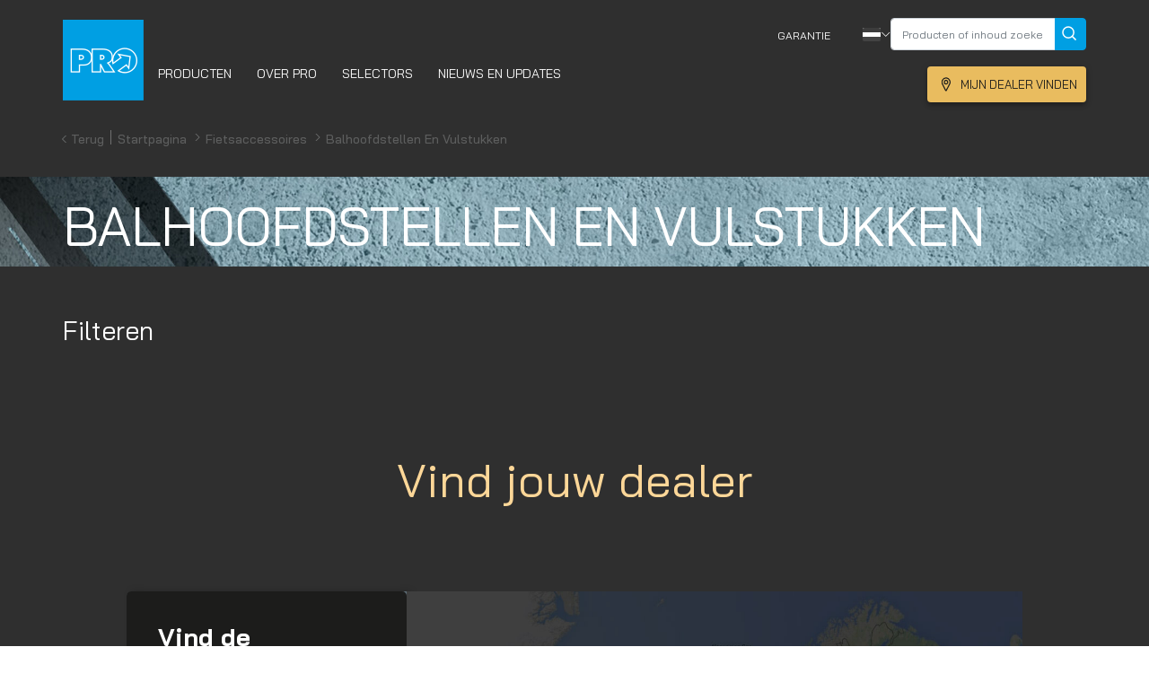

--- FILE ---
content_type: text/html; charset=utf-8
request_url: https://www.pro-bikegear.com/nl/accessories/headsets-and-spacers/
body_size: 19913
content:
<!doctype html>
<html lang="nl-nl">
<head id="head"><meta charset="utf-8" /><meta name="locale" content="NL" /><meta name="viewport" content="width=device-width, initial-scale=1.0" /><link href="/_assets/favicons/apple-touch-icon-57x57.png" maten="57x57" rel="apple-touch-icon-precomposed" /><link href="/_assets/favicons/apple-touch-icon-114x114.png" maten="114x114" rel="apple-touch-icon-precomposed" /><link href="/_assets/favicons/apple-touch-icon-72x72.png" rel="apple-touch-icon-precomposed" maten="72x72" /><link href="/_assets/favicons/apple-touch-icon-144x144.png" rel="apple-touch-icon-precomposed" maten="144x144" /><link href="/_assets/favicons/apple-touch-icon-120x120.png" maten="120x120" rel="apple-touch-icon-precomposed" /><link href="/_assets/favicons/apple-touch-icon-152x152.png" maten="152x152" rel="apple-touch-icon-precomposed" /><link href="/_assets/favicons/favicon-32x32.png" maten="32x32" rel="apple-touch-icon-precomposed" /><link href="/_assets/favicons/favicon-16x16.png" rel="apple-touch-icon-precomposed" maten="16x16" /><link href="/_assets/favicons/favicon-16x16.png" rel="shortcut icon" /><link rel="preconnect" href="https://fonts.googleapis.com" /><link rel="preconnect" href="https://fonts.gstatic.com" crossorigin="" /><link href="https://fonts.googleapis.com/css2?family=Bai+Jamjuree:ital,wght@0,200;0,300;0,400;0,500;0,600;0,700;1,200;1,300;1,400;1,500;1,600;1,700&amp;family=Ubuntu:ital,wght@0,300;0,400;0,500;0,700;1,300;1,400;1,500;1,700&amp;display=swap" rel="stylesheet" />
<title>Balhoofdstellen en vulstukken | Pro Bikegear</title><meta property="og:description" content=""/><meta property="og:title" content="Balhoofdstellen en vulstukken | Pro Bikegear"/><meta property="og:url" content="http://www.pro-bikegear.com/nl/accessories/headsets-and-spacers/"/><meta property="og:type" content="website"/><meta property="og:image" content="http://pro-bikegear.com/_assets/images/share-algemeen.jpg"/><meta property="fb:app_id" content="140600513168012"/><meta property="twitter:title" content="Balhoofdstellen en vulstukken | Pro Bikegear"/><meta property="twitter:image" content="http://pro-bikegear.com/_assets/images/share-algemeen.jpg"/><meta property="twitter:card" content="summary_large_image"/><link rel="canonical" href="https://www.pro-bikegear.com/nl/accessories/headsets-and-spacers/"/>

<meta name="title" content="Balhoofdstellen en vulstukken | Pro Bikegear"/>
<meta name="description" content=""/>
<meta name="keywords" content=""/>
<meta name="robots" content=""/>

<link rel="alternate" href="https://www.pro-bikegear.com/global/accessories/headsets-and-spacers/" hreflang="x-default" data-locale-root="/global/" />
<link rel="alternate" href="https://www.pro-bikegear.com/nl/accessories/headsets-and-spacers/" hreflang="nl-NL" data-locale-root="/nl/" />
<link rel="alternate" href="https://www.pro-bikegear.com/uk/accessories/headsets-and-spacers/" hreflang="en-GB" data-locale-root="/uk/" />
<link rel="alternate" href="https://www.pro-bikegear.com/us/accessories/headsets-and-spacers/" hreflang="en-US" data-locale-root="/us/" />
<link rel="alternate" href="https://www.pro-bikegear.com/pl/accessories/headsets-and-spacers/" hreflang="pl-PL" data-locale-root="/pl/" />
<link rel="alternate" href="https://www.pro-bikegear.com/de/accessories/headsets-and-spacers/" hreflang="de-DE" data-locale-root="/de/" />
<link rel="alternate" href="https://www.pro-bikegear.com/be-nl/accessories/headsets-and-spacers/" hreflang="nl-BE" data-locale-root="/be-nl/" />
<link rel="alternate" href="https://www.pro-bikegear.com/be-fr/accessories/headsets-and-spacers/" hreflang="fr-BE" data-locale-root="/be-fr/" />
<link rel="alternate" href="https://www.pro-bikegear.com/ch-de/accessories/headsets-and-spacers/" hreflang="de-CH" data-locale-root="/ch-de/" />
<link rel="alternate" href="https://www.pro-bikegear.com/ch-fr/accessories/headsets-and-spacers/" hreflang="fr-CH" data-locale-root="/ch-fr/" />
<link rel="alternate" href="https://www.pro-bikegear.com/fr/accessories/headsets-and-spacers/" hreflang="fr-FR" data-locale-root="/fr/" />
<link rel="alternate" href="https://www.pro-bikegear.com/it/accessories/headsets-and-spacers/" hreflang="it-IT" data-locale-root="/it/" />
<link rel="alternate" href="https://www.pro-bikegear.com/es/accessories/headsets-and-spacers/" hreflang="es-ES" data-locale-root="/es/" />
<link rel="alternate" href="https://www.pro-bikegear.com/pt/accessories/headsets-and-spacers/" hreflang="pt-PT" data-locale-root="/pt/" />
<link rel="alternate" href="https://www.pro-bikegear.com/jp/accessories/headsets-and-spacers/" hreflang="ja-JP" data-locale-root="/jp/" />
<link rel="alternate" href="https://www.pro-bikegear.com/kr/accessories/headsets-and-spacers/" hreflang="ko-KR" data-locale-root="/kr/" />
<link rel="alternate" href="https://www.pro-bikegear.com/tw/accessories/headsets-and-spacers/" hreflang="zh-TW" data-locale-root="/tw/" />
<link rel="alternate" href="https://www.pro-bikegear.com/cn/accessories/headsets-and-spacers/" hreflang="zh-CN" data-locale-root="/cn/" />
<link rel="alternate" href="https://www.pro-bikegear.com/se/accessories/headsets-and-spacers/" hreflang="sv-SE" data-locale-root="/se/" />
<link rel="alternate" href="https://www.pro-bikegear.com/fi/accessories/headsets-and-spacers/" hreflang="fi-FI" data-locale-root="/fi/" />
<link rel="alternate" href="https://www.pro-bikegear.com/no/accessories/headsets-and-spacers/" hreflang="nb-NO" data-locale-root="/no/" />
<link rel="alternate" href="https://www.pro-bikegear.com/dk/accessories/headsets-and-spacers/" hreflang="da-DK" data-locale-root="/dk/" />
<link rel="alternate" href="https://www.pro-bikegear.com/latam/accessories/headsets-and-spacers/" hreflang="es-LATAM" data-locale-root="/latam/" />
  
  <!-- Evidon Tag -->
  <script src="https://c.evidon.com/dg/dg.js" companyId="6801"></script>
    <!-- anti-flicker snippet (recommended)  -->
<style>.async-hide { opacity: 0 !important} </style>
<script>(function(a,s,y,n,c,h,i,d,e){s.className+=' '+y;h.start=1*new Date;
h.end=i=function(){s.className=s.className.replace(RegExp(' ?'+y),'')};
(a[n]=a[n]||[]).hide=h;setTimeout(function(){i();h.end=null},c);h.timeout=c;
})(window,document.documentElement,'async-hide','dataLayer',4000,
{'GTM-KTVHJFK':true});</script>
  
    <!-- Start Master CSS -->
    <link rel="stylesheet" type="text/css" href="/_assets/css/pro-style.css?v=1769034298" />
    <!-- End Master CSS -->
    <!-- Start Content CSS -->
    
    <!-- End Content CSS -->
    <!-- Start Master Top JS -->
        <!-- End Master Top JS -->
    <!-- Start Content JS -->
    
    <!-- End Content JS -->
  
    <!-- start GTM container-->
  <script>(function(w,d,s,l,i){w[l]=w[l]||[];w[l].push({'gtm.start':
new Date().getTime(),event:'gtm.js'});var f=d.getElementsByTagName(s)[0],
j=d.createElement(s),dl=l!='dataLayer'?'&l='+l:'';j.async=true;j.src=
'https://www.googletagmanager.com/gtm.js?id='+i+dl;f.parentNode.insertBefore(j,f);
})(window,document,'script','dataLayer','GTM-KTVHJFK');</script>
<!-- end GTM container-->
<title>

</title></head>
  
<body id="body" class="nl nl-nl body">
  
        
  <header id="pro-header" class="w-100 sticky-top">
    <div class="top-bar">
      <div class="top-bar-cover d-flex container p-0">
        <div class="d-flex flex-row justify-content-between w-100 m-auto form-container">
          <!-- menu-title -->
          <span class="menu-title"></span>
          
          <a href="#" class="btn-group btn-group-lg btn m-auto close-search">
            <span class="m-auto">
              Sluiten            </span>
            <svg width="19px" height="18px" class="bi-x m-auto" viewBox="0 0 19 18" version="1.1"
              xmlns="http://www.w3.org/2000/svg" xmlns:xlink="http://www.w3.org/1999/xlink">
              <g id="Pages" stroke="none" stroke-width="1" fill="none" fill-rule="evenodd">
                <g id="PRO-Searchpushdown" transform="translate(-1250.000000, -43.000000)">
                  <g id="Popup-Copy" fill="#F0FAFD">
                    <path
                      d="M1440,-1.87065317e-13 L1440,100 L1238.263,100 L1238.76346,100.5 L1222.5,116.763456 L1206.23654,100.5 L1206.735,100 L0,100 L5.12736216e-14,8.41694315e-15 L1440,-1.87065317e-13 Z"
                      id="Background"></path>
                  </g>
                  <path
                    d="M1268.78698,43.194775 C1269.0684,43.4568978 1269.07139,43.8838317 1268.79355,44.1493295 L1260.56298,52.0000758 L1268.79355,59.8508222 C1269.07139,60.1163199 1269.0684,60.5432538 1268.78698,60.8053766 C1268.64716,60.935313 1268.46552,61 1268.28328,61 C1268.09806,61 1267.91343,60.9330631 1267.77302,60.7991892 L1259.339,52.755 L1251.18624,60.7991892 C1251.07764,60.9062883 1250.94168,60.9705477 1250.79996,60.9919676 L1250.69292,61 C1250.51673,61 1250.34112,60.935313 1250.20595,60.8053766 C1249.93387,60.5432538 1249.93098,60.1163199 1250.1996,59.8508222 L1250.1996,59.8508222 L1258.15688,52.0000758 L1250.1996,44.1493295 C1249.93098,43.8838317 1249.93387,43.4568978 1250.20595,43.194775 C1250.47803,42.9332147 1250.91705,42.9349022 1251.18624,43.2009625 L1251.18624,43.2009625 L1259.339,51.244 L1267.77302,43.2009625 C1268.05145,42.9349022 1268.50555,42.9332147 1268.78698,43.194775 Z"
                    id="Combined-Shape" fill="#8B8D8D"></path>
                  <text id="Close" font-family="Johnston ITC Std Medium, Johnston ITC Std" font-size="14"
                    font-weight="400" line-spacing="18" fill="#1D1D1B">
                    <tspan x="1201" y="53">Close</tspan>
                  </text>
                </g>
              </g>
            </svg>
          </a>
        </div>
      
      </div>
    </div>
    <div class="container p-0">
      <nav class="navbar navbar-expand-lg">
        <a class="navbar-brand" href="/nl/"><img class="c-logo__img" src="/_assets/images/pro-bike-logo.png" alt="Pro Bike Gear" width="90" height="90" /></a>
				<a class="d-lg-none btn btn-dealer" href="/nl/dealers" target="_self" >Mijn dealer vinden</a>
        <button class="navbar-toggler collapsed custom-button" type="button" data-toggle="collapse"
          data-target="#navbarToggler" aria-controls="navbarToggler" aria-expanded="false"
          aria-label="Toggle navigation">
          <div class="animated-icon" data-open-translate="menu" data-close-translate="close"><span></span><span></span><span></span></div>
        </button>
        <div class="nav-container collapse navbar-collapse mb-auto" id="navbarToggler">
          <!-- <a href="#" class="close-btn" style="background: red;">&times; close-btn</a> -->
           <ul class="navbar-nav mr-auto mt-2 mt-lg-0">
<li class="nav-item dropdown position-static active">
<a class="nav-link d-flex align-items-end dropdown-nav-toggle" href="#" id="navbarDropdown" role="button" data-toggle="dropdown" aria-haspopup="true" aria-expanded="false"><span class="animate__animated animate__fadeInDown">PRODUCTEN</span></a><!-- dropdown-toggle --> <div class="dropdown-menu dropdown-nav-menu w-100 m-0 sidenav animate__animated animate__fadeIn" aria-labelledby="navbarDropdown"> <a href="#" class="close-btn"><img class="chevron-left" src="/_assets/images/chevron-left.svg" alt=""> back</a> <!-- menu-title --> <span class="menu-title"></span><div class="nav-cover d-lg-flex"><div class="nav flex-column col-2 tablist" role="tablist" aria-orientation="vertical">
<a class="nav-link chevron-after" id="v-0-tab" data-toggle="pill" href="#v-0" role="tab" aria-controls="v-0" aria-selected="true">BY DISCIPLINE</a>
<a class="nav-link chevron-after" id="v-1-tab" data-toggle="pill" href="#v-1" role="tab" aria-controls="v-1" aria-selected="true">BY TYPE</a>
<a class="nav-link chevron-after" id="v-2-tab" data-toggle="pill" href="#v-2" role="tab" aria-controls="v-2" aria-selected="true">BY SERIES</a>
</div>
<div class="tab-container"> <div class="tab-content"> <a href="#" class="back-btn"><img class="chevron-left" src="/_assets/images/chevron-left.svg" alt=""> back</a>
<div class="tab-pane active fade show" id="v-0" role="tabpanel" aria-labelledby="v-0-tab"> <div class="d-flex align-content-around flex-wrap nav-boxes">
<div class="boxes"> <a href="/nl/road/"><span class="box-title">RACE</span> <img src="/_assets/images/homepage/pro_category-cards_282x162px_road.jpg" alt="" /></a> </div>
<div class="boxes"> <a href="/nl/mtb/"><span class="box-title">MTB</span> <img src="/_assets/images/homepage/pro_category-cards_282x162px_mtb.jpg" alt="" /></a> </div>
<div class="boxes"> <a href="/nl/gravel/"><span class="box-title">GRAVEL</span> <img src="/_assets/images/homepage/pro_category-cards_282x162px_gravel.jpg" alt="" /></a> </div>
</div></div>
<div class="tab-pane fade" id="v-1" role="tabpanel" aria-labelledby="v-1-tab"> <div class="d-flex align-content-around flex-wrap nav-cards">
<div class="cards"> <a href="/nl/accessories/"> <img src="/_assets/images/category/accessories/bar-ends.png" alt="" /> <span class="card-title  chevron-after">ACCESSOIRES</span> </a> </div>
<div class="cards"> <a href="/nl/tools-maintenance/bike-workshop-stands/"> <img src="/_assets/images/category/accessories/bike-workshop-stands.png" alt="" /> <span class="card-title  chevron-after">FIETS- EN MONTAGESTANDAARDS</span> </a> </div>
<div class="cards"> <a href="/nl/handlebars"> <img src="/_assets/images/category/gravel/handlebars-gravel.png" alt="" /> <span class="card-title  chevron-after">STUREN</span> </a> </div>
<div class="cards"> <a href="/nl/saddles"> <img src="/_assets/images/category/mtb/saddles-mtb.png" alt="" /> <span class="card-title  chevron-after">ZADELS</span> </a> </div>
<div class="cards"> <a href="/nl/seatposts"> <img src="/_assets/images/category/gravel/dsp-gravel.png" alt="" /> <span class="card-title  chevron-after">ZADELPENNEN</span> </a> </div>
<div class="cards"> <a href="/nl/stems"> <img src="/_assets/images/category/gravel/stems-gravel.png" alt="" /> <span class="card-title  chevron-after">STUURPENNEN</span> </a> </div>
<div class="cards"> <a href="/nl/tools"> <img src="/_assets/images/category/accessories/tools.png" alt="" /> <span class="card-title  chevron-after">GEREEDSCHAP</span> </a> </div>
</div></div>
<div class="tab-pane fade" id="v-2" role="tabpanel" aria-labelledby="v-2-tab"> <div class="d-flex align-content-around flex-wrap nav-list">
<div class="list-items"> <a href="/nl/aerofuel" class="chevron-after">AEROFUEL</a> </div>
<div class="list-items"> <a href="/nl/discover" class="chevron-after">DISCOVER</a> </div>
<div class="list-items"> <a href="/nl/falcon" class="chevron-after">FALCON</a> </div>
<div class="list-items"> <a href="/nl/frs" class="chevron-after">FRS</a> </div>
<div class="list-items"> <a href="/nl/griffon" class="chevron-after">GRIFFON</a> </div>
<div class="list-items"> <a href="/nl/koryak" class="chevron-after">KORYAK</a> </div>
<div class="list-items"> <a href="/nl/lt" class="chevron-after">LT</a> </div>
<div class="list-items"> <a href="/nl/missile" class="chevron-after">MISSILE</a> </div>
<div class="list-items"> <a href="/nl/plt" class="chevron-after">PLT</a> </div>
<div class="list-items"> <a href="/nl/stealth" class="chevron-after">STEALTH</a> </div>
<div class="list-items"> <a href="/nl/tharsis" class="chevron-after">THARSIS</a> </div>
<div class="list-items"> <a href="/nl/turnix" class="chevron-after">TURNIX</a> </div>
<div class="list-items"> <a href="/nl/vibe" class="chevron-after">VIBE</a> </div>
<div class="list-items"> <a href="/nl/volture" class="chevron-after">VOLTURE</a> </div>
</div>
</div></div>
</li>
<li class="nav-item dropdown"><a class="nav-link d-flex align-items-end" href="/nl/about-us"><span class="animate__animated animate__fadeInDown">OVER PRO</span></a>
</li>
<li class="nav-item dropdown position-static">
<a class="nav-link d-flex align-items-end dropdown-nav-toggle" href="javascript:void(0)" id="menu2" role="button" data-toggle="dropdown" aria-haspopup="true" aria-expanded="false"><span class="animate__animated animate__fadeInDown">SELECTORS</span></a><!-- dropdown-toggle --> <div class="dropdown-menu dropdown-nav-menu w-100 m-0 sidenav animate__animated animate__fadeIn" aria-labelledby="menu2"> <a href="#" class="close-btn"><img class="chevron-left" src="/_assets/images/chevron-left.svg" alt=""> BACK</a> <!-- menu-title --> <span class="menu-title"></span>
<div class="product-item-container"> <div class="p-card-cover d-flex w-100">
<div class="col-lg-3 product-card-item col-sm-12"><img src="/_assets/images/homepage/saddle-selector.jpg" alt=""><div class="product-title"><span class="blue-text">Zadelselector</span></div><a href="/nl/saddle-selector" class="btn btn-yellow" target="-blank">Start mijn selector</a> </div>
</div>
</div>
</li>
<li class="nav-item dropdown"><a class="nav-link d-flex align-items-end" href="/nl/news/"><span class="animate__animated animate__fadeInDown">NIEUWS EN UPDATES</span></a>
</li>
</ul>
          <div class="policiy-bar d-flex flex-column mb-auto">
            <ul class="nav" style="align-items:center; gap: 16px;"> <!--New Style-->
              
              <li class="nav-item text-p2"><a class="nav-link" href="/nl/pro-lifetime-warranty" target="_self">Garantie</a></li>              <li class="nav-item">
                <a class="nav-link country-nav chevron-right" href="#" data-toggle="modal"
                  data-target="#country-modal"><span class="d-none">Taal selecteren</span>
                  <img class="country-icon" src="/_assets/flags/4x3/nl.svg" alt="" /></a>
              </li>
                	
                <li class="nav-item" style="list-style: none; padding-bottom: 0;">
                    <!--New Style-->
                    <form id="navSearchForm" name="navSearchForm" method="get" action="/nl/search" class="navSearchForm">
                        <!--Class is not defined-->
                        <div class="input-group" style="display: inline-flex;">
                            <input type="text" class="form-control search-input" name="search" aria-label="Text input with checkbox" placeholder="Producten of inhoud zoeken" id="navSearchInput" autocomplete="off" style="min-width: 184px; font-size: 12px; min-height: 36px;">
                            <div class="input-group-append">
                                <button class="btn btn-blue" form="navSearchForm" type="submit" style="border-top-left-radius: 0!important; border-bottom-left-radius: 0!important; margin-left: 0; line-height: 0; padding: 10px 7px 10px 7px; min-height: 36px;">
                                    <svg width="16px" height="16px" class="bi-search" viewBox="0 0 16 16" version="1.1" xmlns="http://www.w3.org/2000/svg" xmlns:xlink="http://www.w3.org/1999/xlink">
                                        <g id="Page-1" stroke="none" stroke-width="1" fill="none" fill-rule="evenodd">
                                            <g id="Mob-Menu-Copy-7" transform="translate(-312.000000, -178.000000)">
                                                <g id="Popup-Copy-2" transform="translate(0.000000, 84.000000)" fill="#F0FAFD">
                                                    <path d="M338.019046,4.02266364e-11 L354.018,15.999 L375,16 L375,812 L0,812 L1.33525056e-14,16 L322.019,15.999 L338.019046,4.02266364e-11 Z" id="Background"></path>
                                                </g>
                                                <g id="Input-Blue-w/-button-460-px" transform="translate(30.000000, 161.000000)" fill="#FFFFFF">
                                                    <path d="M0,4.00718972 C0,1.79407995 1.79094671,0 3.99707948,0 L311.002921,0 C313.210447,0 315,1.79426827 315,4.00718972 L315,45.9928103 C315,48.2059201 313.209053,50 311.002921,50 L3.99707948,50 C1.78955344,50 0,48.2057317 0,45.9928103 L0,4.00718972 Z" id="Input"></path>
                                                </g>
                                                <g id="Group-7" transform="translate(295.000000, 161.000000)">
                                                    <rect id="Button" fill="#009FE3" x="0" y="0" width="50" height="50" rx="4"></rect>
                                                    <path d="M24.09375,30.1875 C27.4592352,30.1875 30.1875,27.4592352 30.1875,24.09375 C30.1875,20.7282648 27.4592352,18 24.09375,18 C20.7282648,18 18,20.7282648 18,24.09375 C18,27.4592352 20.7282648,30.1875 24.09375,30.1875 Z M28.78125,28.78125 L32.53125,32.53125" id="Combined-Shape-Copy" stroke="#FFFFFF" stroke-width="1.5"></path>
                                                </g>
                                            </g>
                                        </g>
                                    </svg>
                                </button>
                            </div>
                        </div>
                    </form>
                </li>
            </ul>
            <a class="ml-auto btn btn-dealer" href="/nl/dealers" target="_self">Mijn dealer vinden</a>
          </div>
        </div>
      </nav>
        <form id="navSearchFormMobile" name="navSearchFormMobile" method="get" action="/nl/search" style="display:none; z-index: auto;">
            <!--Class is not defined-->
            <div class="input-group" style="display: inline-flex; margin-bottom: 10px;">
                <input type="text" class="form-control search-input" name="search" aria-label="Text input with checkbox" placeholder="Producten of inhoud zoeken" id="navSearchInput" autocomplete="off" style="min-width: 184px; font-size: 12px; min-height: 36px;">
                <div class="input-group-append">
                    <button class="btn btn-blue" form="navSearchFormMobile" type="submit" style="z-index: auto; border-top-left-radius: 0!important; border-bottom-left-radius: 0!important; margin-left: 0; line-height: 0; padding: 10px 7px 10px 7px; min-height: 36px;">
                        <svg width="16px" height="16px" class="bi-search" viewBox="0 0 16 16" version="1.1" xmlns="http://www.w3.org/2000/svg" xmlns:xlink="http://www.w3.org/1999/xlink">
                            <g id="Page-1" stroke="none" stroke-width="1" fill="none" fill-rule="evenodd">
                                <g id="Mob-Menu-Copy-7" transform="translate(-312.000000, -178.000000)">
                                    <g id="Popup-Copy-2" transform="translate(0.000000, 84.000000)" fill="#F0FAFD">
                                        <path d="M338.019046,4.02266364e-11 L354.018,15.999 L375,16 L375,812 L0,812 L1.33525056e-14,16 L322.019,15.999 L338.019046,4.02266364e-11 Z" id="Background"></path>
                                    </g>
                                    <g id="Input-Blue-w/-button-460-px" transform="translate(30.000000, 161.000000)" fill="#FFFFFF">
                                        <path d="M0,4.00718972 C0,1.79407995 1.79094671,0 3.99707948,0 L311.002921,0 C313.210447,0 315,1.79426827 315,4.00718972 L315,45.9928103 C315,48.2059201 313.209053,50 311.002921,50 L3.99707948,50 C1.78955344,50 0,48.2057317 0,45.9928103 L0,4.00718972 Z" id="Input"></path>
                                    </g>
                                    <g id="Group-7" transform="translate(295.000000, 161.000000)">
                                        <rect id="Button" fill="#009FE3" x="0" y="0" width="50" height="50" rx="4"></rect>
                                        <path d="M24.09375,30.1875 C27.4592352,30.1875 30.1875,27.4592352 30.1875,24.09375 C30.1875,20.7282648 27.4592352,18 24.09375,18 C20.7282648,18 18,20.7282648 18,24.09375 C18,27.4592352 20.7282648,30.1875 24.09375,30.1875 Z M28.78125,28.78125 L32.53125,32.53125" id="Combined-Shape-Copy" stroke="#FFFFFF" stroke-width="1.5"></path>
                                    </g>
                                </g>
                            </g>
                        </svg>
                    </button>
                </div>
            </div>
        </form>
    </div>
  </header>
       <main class="nav-content">
        
        
  
  	<!-- Start Content -->
    
<div class="c-wrap 12"><div class="c-header"><nav><ol class="breadcrumb"><li class="breadcrumb-item-back"><a href="javascript:history.back()">Terug</a></li><span class="line3"></span><li class="breadcrumb-item"><a href="/nl/">Startpagina </a></li><li class="breadcrumb-item"><a href="/nl/accessories/">Fietsaccessoires </a></li><li class="breadcrumb-item"><a href="/nl/accessories/headsets-and-spacers/">Balhoofdstellen en vulstukken </a></li><li class="breadcrumb-item">index </li></ol></nav></div></div>
<!-- Page Content -->
<div class="container">
  <!---->

</div><!--Product Overview, ID: 9802--><div class="container-fluid product-overview">  <div class="row">    <!-- component start- id: 9018--><div class="category-header-block" style="background-image: url(/_assets/images/overview/overview-header-accessories.jpg)">    <div class="l-container">      <h1 class="category-header-text">Balhoofdstellen en vulstukken</h1>    </div></div><!-- component end- id: 9018-->  </div></div><div class="l-container product-overview">  <div class="row">    <div class="col-lg-3 col-sm-3" id="product-filter-block">      <button id="mobile-filter-apply" style="display:none">Toon resultaten</button>      <a class="close filter-mobile" href="#"> <span>Close </span> <svg class="bi-x m-auto" viewBox="0 0 19 18" version="1.1" xmlns="http://www.w3.org/2000/svg" xmlns:xlink="http://www.w3.org/1999/xlink" width="15px" height="14px">  <g id="Pages" stroke="none" stroke-width="1" fill="none" fill-rule="evenodd">    <g id="PRO-Searchpushdown" transform="translate(-1250.000000, -43.000000)">      <g id="Popup-Copy">        <path d="M1440,-1.87065317e-13 L1440,100 L1238.263,100 L1238.76346,100.5 L1222.5,116.763456 L1206.23654,100.5 L1206.735,100 L0,100 L5.12736216e-14,8.41694315e-15 L1440,-1.87065317e-13 Z" id="Background"></path>      </g>      <path d="M1268.78698,43.194775 C1269.0684,43.4568978 1269.07139,43.8838317 1268.79355,44.1493295 L1260.56298,52.0000758 L1268.79355,59.8508222 C1269.07139,60.1163199 1269.0684,60.5432538 1268.78698,60.8053766 C1268.64716,60.935313 1268.46552,61 1268.28328,61 C1268.09806,61 1267.91343,60.9330631 1267.77302,60.7991892 L1259.339,52.755 L1251.18624,60.7991892 C1251.07764,60.9062883 1250.94168,60.9705477 1250.79996,60.9919676 L1250.69292,61 C1250.51673,61 1250.34112,60.935313 1250.20595,60.8053766 C1249.93387,60.5432538 1249.93098,60.1163199 1250.1996,59.8508222 L1250.1996,59.8508222 L1258.15688,52.0000758 L1250.1996,44.1493295 C1249.93098,43.8838317 1249.93387,43.4568978 1250.20595,43.194775 C1250.47803,42.9332147 1250.91705,42.9349022 1251.18624,43.2009625 L1251.18624,43.2009625 L1259.339,51.244 L1267.77302,43.2009625 C1268.05145,42.9349022 1268.50555,42.9332147 1268.78698,43.194775 Z" id="Combined-Shape" fill="#1D1D1B"></path>      <text id="Close" font-family="Johnston ITC Std Medium, Johnston ITC Std" font-size="14" font-weight="400" line-spacing="18">        <tspan x="1201" y="53">Close</tspan>      </text>    </g>  </g></svg> </a>      <section class="product-filter-section">        <form>          <div class="left-product-filter">            <h2 class="left-h2">Filteren</h2>                        <div id="filterQueriesWrapper" class="hide">              <!--# filtered-labels -->            </div>                        <div id="facetsWrapper" class="facets_wrapper hide" data-discipline="Accessories" data-type="Headsets and Spacers" data-enable-sort="False">              <!--# filter-group-list-template -->            </div>                      </div>        </form>      </section>    </div>    <div class="col-xs-12 col-md-9">                  <div class="row open-filter">        <a href="#" id="open-filter">Open filter<svg width="60px" height="60px" viewBox="0 0 60 60" version="1.1" xmlns="http://www.w3.org/2000/svg" xmlns:xlink="http://www.w3.org/1999/xlink">            <title>FAB / Mini / Circular / Secondary Color / Enabled  Copy</title>            <defs>                <rect id="path-1" x="0" y="0" width="40" height="40" rx="20"></rect>                <filter x="-38.8%" y="-36.2%" width="177.5%" height="177.5%" filterUnits="objectBoundingBox" id="filter-3">                    <feMorphology radius="0.5" operator="erode" in="SourceAlpha" result="shadowSpreadOuter1"></feMorphology>                    <feOffset dx="0" dy="2" in="shadowSpreadOuter1" result="shadowOffsetOuter1"></feOffset>                    <feGaussianBlur stdDeviation="2" in="shadowOffsetOuter1" result="shadowBlurOuter1"></feGaussianBlur>                    <feColorMatrix values="0 0 0 0 0   0 0 0 0 0   0 0 0 0 0  0 0 0 0.2 0" type="matrix" in="shadowBlurOuter1" result="shadowMatrixOuter1"></feColorMatrix>                    <feOffset dx="0" dy="1" in="SourceAlpha" result="shadowOffsetOuter2"></feOffset>                    <feGaussianBlur stdDeviation="5" in="shadowOffsetOuter2" result="shadowBlurOuter2"></feGaussianBlur>                    <feColorMatrix values="0 0 0 0 0   0 0 0 0 0   0 0 0 0 0  0 0 0 0.12 0" type="matrix" in="shadowBlurOuter2" result="shadowMatrixOuter2"></feColorMatrix>                    <feOffset dx="0" dy="4" in="SourceAlpha" result="shadowOffsetOuter3"></feOffset>                    <feGaussianBlur stdDeviation="2.5" in="shadowOffsetOuter3" result="shadowBlurOuter3"></feGaussianBlur>                    <feColorMatrix values="0 0 0 0 0   0 0 0 0 0   0 0 0 0 0  0 0 0 0.14 0" type="matrix" in="shadowBlurOuter3" result="shadowMatrixOuter3"></feColorMatrix>                    <feMerge>                        <feMergeNode in="shadowMatrixOuter1"></feMergeNode>                        <feMergeNode in="shadowMatrixOuter2"></feMergeNode>                        <feMergeNode in="shadowMatrixOuter3"></feMergeNode>                    </feMerge>                </filter>            </defs>            <g id="Pages" stroke="none" stroke-width="1" fill="none" fill-rule="evenodd">                <g id="Mob-Road-saddles" transform="translate(-299.000000, -516.000000)">                    <g id="FAB-/-Mini-/-Circular-/-Secondary-Color-/-Enabled--Copy" transform="translate(309.000000, 525.000000)">                        <mask id="mask-2" fill="white">                            <use xlink:href="#path-1"></use>                        </mask>                        <g id="Surface">                            <use fill="black" fill-opacity="1" filter="url(#filter-3)" xlink:href="#path-1"></use>                            <use fill="#FAFAFA" fill-rule="evenodd" xlink:href="#path-1"></use>                        </g>                        <g id="Group" mask="url(#mask-2)" fill="#009FE3">                            <g id="↳-Tonal-Palette">                                <rect id="Rectangle" x="0" y="0" width="40" height="40"></rect>                            </g>                        </g>                        <g id="filter" mask="url(#mask-2)" fill="#FFFFFF" fill-rule="nonzero">                            <g transform="translate(10.000000, 12.000000)" id="Shape">                                <path d="M19.2188609,-1.77635684e-15 L0.781291726,-1.77635684e-15 C0.349750124,-1.77635684e-15 0,0.349732262 0,0.781251823 C0,2.95685503 0.932666998,5.03388628 2.55888299,6.47935473 L5.98054401,9.52043847 C6.57383741,10.0477835 6.9141266,10.8055367 6.9141266,11.5994533 L6.9141266,19.2178793 C6.9141266,19.8404394 7.60996454,20.2136702 8.12863846,19.8677527 L12.7381071,16.7950831 C12.9554038,16.6501243 13.086026,16.4062883 13.086026,16.1450572 L13.086026,11.5994533 C13.086026,10.8055367 13.4263152,10.0477835 14.0196086,9.52043847 L17.441117,6.47935473 C19.067333,5.03388628 20,2.95685503 20,0.781251823 C20,0.349732262 19.6502499,-1.77635684e-15 19.2188609,-1.77635684e-15 Z M16.4030061,5.31144427 L12.9814977,8.35268063 C12.0549346,9.17635196 11.5234426,10.3596738 11.5234426,11.5993007 L11.5234426,15.7269654 L8.47655743,17.7580676 L8.47655743,11.5994533 C8.47655743,10.3596738 7.94506541,9.17635196 7.01850225,8.35268063 L3.59699386,5.31159685 C2.5004387,4.33671055 1.80048069,3.00095306 1.61309275,1.56235107 L18.3869073,1.56235107 C18.1995193,3.00095306 17.4997139,4.33671055 16.4030061,5.31144427 Z"></path>                            </g>                        </g>                    </g>                    <text id="Open-filter" font-family="Helvetica" font-size="16" font-weight="normal" line-spacing="30" fill="#009FE3" text-decoration="underline">                        <tspan x="215" y="545">Open filter</tspan>                    </text>                </g>            </g>        </svg></a>        </div>      <div class="product-cards">        <div class="container">          <div class="row" id="resultsWrapper">            <!-- #product-card-template -->          </div>        </div>      </div>            <div class="search-message">        <div class="container">          <input type="search" id="searchInput" placeholder="Search" style="display:none"/>          <input type="button" id="searchButton" class="button" value="Search" style="display:none"/>          <div id="searchResults" class="hide">            <div id="resultsHeader" class="hide">              <p style="display:none">Showing search results for: "<span id="lastQuery"></span>"</p>              <p style="display:none" class="matches" style="display:none !important">                Your search term produced <span id="numFound"></span>                match<span id="numFoundPlural" class="hide">es</span>.                <span id="numFoundSingle" class="hide">The only result is displayed.</span>                <span id="numFoundMultiple" class="hide">Results <span id="first"></span> to <span id="last"></span> are displayed.</span>              </p>              <!--<div id="didYouMeanResults"></div>-->            </div>            <div id="noResults" class="hide" style="display:none !important">              <p>Sorry, no results found for <b id="noResultsLastQuery"></b>.</p>              <!--<div id="didYouMeanNoResults"></div>-->            </div>          </div>        </div>      </div>            <div class="product-pagination">        <div id="pagerBottom" class="hide">          <!-- #product-pagination-template -->         </div>      </div>    </div>  </div></div><!--./Product Overview, ID: 9802--><!--Dealer Locator, ID: 7936--><div class="l-container"> <h2 class="title center-h1">Vind jouw dealer</h2></div><div id="shimano-dealer-locator" data-domain="pro-bikegear.com"></div>
<script src="https://dealerlocator-api-prod.shimano-eu.com/dl/js/embed.engine.js" defer></script>
<div><br/></div> 
                <script type="text/javascript">
                    window.addEventListener("load", () => {
                      var elm = document.getElementById("shimano-dealer-locator");

                      // Dealer Locator Dealer Searched
                      $("#shimano-dealer-locator").on("click", ".dl-btn", function (e) {
                        $(".dl-left-side").one("DOMNodeInserted",  function (e) {
                          track("Dealer Locator", "Dealer Searched", { "page-position": "Body" }, elm);
                          return;
                        });
                      });

                      // Dealer Locator Dealer Displayed
                      $("#shimano-dealer-locator").on("click", ".dl-icon-toogle", function (e) {

                        if(!$(this).hasClass("active")) return; //Not run on the close action

                        let dealer = $(this).closest(".dl-dealer.activated");
                        let positionIndex = dealer.index() + 1;
                        let targetTitle = dealer.find("h4").text();
                        track("Dealer Locator", "Dealer Displayed", { result: { position: positionIndex, title: targetTitle }, "page-position": "Body" }, elm);
                      });
                       

                      // Dealer Locator Dealer {Item} Clicked
                      $("#shimano-dealer-locator").on("click", ".dl-social a", function (e) {
                        let element = $(this);
                        let item = "";
                        let linkUrl = element.attr("href");
                        let itemClass = element.closest(".dl-soc").attr('class');

                        if(itemClass){
                          if (itemClass  == "dl-instagram dl-soc") item = "Instagram";
                          else if (itemClass  == "dl-facebook dl-soc") item = "Facebook";
                          else if (itemClass  == "dl-twitter dl-soc") item = "Twitter";
                        }
                        
                        track("Dealer Locator", "Dealer "+ item +" Clicked", {
                          click: { url: linkUrl, "page-position": "body" }, elm // <- [HTML Element]
                        });
                      });


                      // "Dealer Locator Dealer Website Clicked
                      $("#shimano-dealer-locator").on("click", ".dl-web a", function (e) {
                        let element = $(this);
                        let dealer = element.closest(".dl-dealer.activated");
                        let positionIndex = dealer.index() + 1;
                        let linkUrl = element.attr("href");
                        let targetUrlText = element.text();
                        track("Dealer Locator", "Dealer Website Clicked", { result: { position: positionIndex, title: targetUrlText, url: linkUrl }, "page-position": "Body" }, elm);
                      });

                    
                    });
                  </script>
            <!-- / Dealer Locator, ID: 7936--><!-- component start - id: 10590 --><div class="container"><div class="text-block">    <div class="col-12">        <h3 class="center-h1">Balhoofdstellen en vulstukken</h3>        <div class="row">           
        <div class="text-atom">
          <p>Stel je fiets perfect af of geef je stuur soepele bewegingsvrijheid met PRO&rsquo;s balhoofdstellen en vulstukken.</p>
<p>PRO balhoofdstellen zijn van wereldklasse en lopen op hoogwaardig stalen lagerhuizen in dubbel afgedichte lagerringen. PRO biedt ook diverse carbon of alu vulstukken om je fiets perfect op maat te maken.</p>
        </div>
        </div>    </div></div></div><!-- component end - id: 10590 -->
    <!-- End Content -->
   <div>
   
  </div>
      
    
    
  
  	
   <div class="d-none" id="asset_id"> 96240</div>  
    <div class="d-none" id="pageTemplate">Product Overview<div>                  </main>
                
  <div class="modal fade" id="country-modal" tabindex="-1" role="dialog"
    aria-labelledby="country-modal-label" aria-hidden="true">
    <div class="modal-dialog" role="document">
      <div class="modal-content">
        <div class="modal-header">
          <h5 class="modal-title country-title w-100 m-auto" id="country-modal-label">Select your language</h5>
          <button type="button" class="close" data-dismiss="modal" aria-label="Close">
              <img src= "/_assets/icons/close.svg" alt=""/>
          </button>
        </div>
        <div class="modal-body country-body">
          <div class="container country-flags">
            <div class="row">
              <div class="col-lg-4 col-sm-12 co-flag p-0"><a href="/global/" target="_self" class="d-flex flex-row"><img src="/_assets/icons/global-icon.png"><span class="my-auto">GLOBAL</span></a></div><div class="col-lg-4 col-sm-12 co-flag p-0"><a href="/uk/" target="_self" class="d-flex flex-row"><img src="/_assets/icons/flag-icon.svg"><span class="my-auto">ENGLISH (UK)</span></a></div><div class="col-lg-4 col-sm-12 co-flag p-0"><a href="/us/" target="_self" class="d-flex flex-row"><img src="/_assets/flags/4x3/us.svg"><span class="my-auto">ENGLISH (US&CANADA)</span></a></div><div class="col-lg-4 col-sm-12 co-flag p-0"><a href="/nl/" target="_self" class="d-flex flex-row"><img src="/_assets/flags/4x3/nl.svg"><span class="my-auto">NEDERLANDS</span></a></div><div class="col-lg-4 col-sm-12 co-flag p-0"><a href="/de/" target="_self" class="d-flex flex-row"><img src="/_assets/flags/4x3/de.svg"><span class="my-auto">DEUTSCH</span></a></div><div class="col-lg-4 col-sm-12 co-flag p-0"><a href="/es/" target="_self" class="d-flex flex-row"><img src="/_assets/flags/4x3/es.svg"><span class="my-auto">ESPAÑOL</span></a></div><div class="col-lg-4 col-sm-12 co-flag p-0"><a href="/it/" target="_self" class="d-flex flex-row"><img src="/_assets/flags/4x3/it.svg"><span class="my-auto">ITALIANO</span></a></div><div class="col-lg-4 col-sm-12 co-flag p-0"><a href="/fr/" target="_self" class="d-flex flex-row"><img src="/_assets/flags/4x3/fr.svg"><span class="my-auto">FRANÇAIS</span></a></div><div class="col-lg-4 col-sm-12 co-flag p-0"><a href="/pt/" target="_self" class="d-flex flex-row"><img src="/_assets/flags/4x3/pt.svg"><span class="my-auto">PORTUGUÊS</span></a></div><div class="col-lg-4 col-sm-12 co-flag p-0"><a href="/pl/" target="_self" class="d-flex flex-row"><img src="/_assets/flags/4x3/pl.svg"><span class="my-auto">POLSKI</span></a></div><div class="col-lg-4 col-sm-12 co-flag p-0"><a href="/be-fr/" target="_self" class="d-flex flex-row"><img src="/_assets/flags/4x3/be.svg"><span class="my-auto">FRANÇAIS (BE)</span></a></div><div class="col-lg-4 col-sm-12 co-flag p-0"><a href="/be-nl/" target="_self" class="d-flex flex-row"><img src="/_assets/flags/4x3/be.svg"><span class="my-auto">NEDERLANDS (BE)</span></a></div><div class="col-lg-4 col-sm-12 co-flag p-0"><a href="/fi/" target="_self" class="d-flex flex-row"><img src="/_assets/flags/4x3/fi.svg"><span class="my-auto">SUOMI</span></a></div><div class="col-lg-4 col-sm-12 co-flag p-0"><a href="/se/" target="_self" class="d-flex flex-row"><img src="/_assets/flags/4x3/se.svg"><span class="my-auto">SVENSKA</span></a></div><div class="col-lg-4 col-sm-12 co-flag p-0"><a href="/no/" target="_self" class="d-flex flex-row"><img src="/_assets/flags/4x3/no.svg"><span class="my-auto">NORSK</span></a></div><div class="col-lg-4 col-sm-12 co-flag p-0"><a href="/dk/" target="_self" class="d-flex flex-row"><img src="/_assets/flags/4x3/dk.svg"><span class="my-auto">DANSK</span></a></div><div class="col-lg-4 col-sm-12 co-flag p-0"><a href="/ch-de/" target="_self" class="d-flex flex-row"><img src="/_assets/flags/4x3/ch.svg"><span class="my-auto">DEUTSCH (CH)</span></a></div><div class="col-lg-4 col-sm-12 co-flag p-0"><a href="/ch-fr/" target="_self" class="d-flex flex-row"><img src="/_assets/flags/4x3/ch.svg"><span class="my-auto">FRANÇAIS (CH)</span></a></div><div class="col-lg-4 col-sm-12 co-flag p-0"><a href="" target="_self" class="d-flex flex-row"><img src="/_assets/flags/4x3/jp.svg"><span class="my-auto">日本語</span></a></div><div class="col-lg-4 col-sm-12 co-flag p-0"><a href="/kr/" target="_self" class="d-flex flex-row"><img src="/_assets/flags/4x3/kr.svg"><span class="my-auto">한국어</span></a></div><div class="col-lg-4 col-sm-12 co-flag p-0"><a href="/cn/" target="_self" class="d-flex flex-row"><img src="/_assets/flags/4x3/cn.svg"><span class="my-auto">简体中文</span></a></div><div class="col-lg-4 col-sm-12 co-flag p-0"><a href="/tw/" target="_self" class="d-flex flex-row"><img src="/_assets/flags/4x3/white-flag.svg"><span class="my-auto">繁體字</span></a></div><div class="col-lg-4 col-sm-12 co-flag p-0"><a href="/latam/" target="_self" class="d-flex flex-row"><img src="/_assets/icons/latam.svg"><span class="my-auto">LATAM</span></a></div>
            </div>
          </div>
        </div>
        <div class="modal-footer d-flex justify-content-center">
          <button type="button" class="btn btn-blue" data-dismiss="modal">Annuleren</button>
          <!--<button type="button" class="btn btn-link" data-dismiss="modal">Annuleren</button>
          <button type="button" class="btn btn-blue">Continue</button>-->
        </div>
      </div>
    </div>
  </div>
    
    
    
  <footer class="c-footer" role="contentinfo">
    <div class="footer-container">
      
      
      <div class="container text-left">
        <div class="row">
          
                <hr class="w-100 d-md-none">
                        <div class="col-md-3 mx-auto shfooter">
                            <h5 class="d-none d-md-block footer-title">PRO BIKE GEAR</h5>
                            <div class="d-md-none title" data-target="#col1" data-toggle="collapse">
                                <div class="mobile-title footer-title">PRO BIKE GEAR
                                    <div class="float-right navbar-toggler">
                                        <svg width="1em" height="1em" viewBox="0 0 16 16" class="fa fa-angle-down" fill="currentColor" xmlns="http://www.w3.org/2000/svg">
                                            <path fill-rule="evenodd" d="M1.646 4.646a.5.5 0 0 1 .708 0L8 10.293l5.646-5.647a.5.5 0 0 1 .708.708l-6 6a.5.5 0 0 1-.708 0l-6-6a.5.5 0 0 1 0-.708z"/>
                                        </svg>
                                        <svg width="1em" height="1em" viewBox="0 0 16 16" class="fa fa-angle-up" fill="currentColor" xmlns="http://www.w3.org/2000/svg">
                                            <path fill-rule="evenodd" d="M7.646 4.646a.5.5 0 0 1 .708 0l6 6a.5.5 0 0 1-.708.708L8 5.707l-5.646 5.647a.5.5 0 0 1-.708-.708l6-6z"/>
                                        </svg>
                                    </div>
                                </div>
                            </div>
                            <ul class="list-unstyled collapse footer-links" id="col1">
                <li><a href="/nl/contact-us" target="_self">Contact</a></li><li><a href="/nl/about-us" target="_self">Over ons</a></li><li><a href="https://media.shimano-eu.com/en-CEU/tags/pro/" target="_self">Pers en PR</a></li><li><a href="https://www.shimano.com/en/privacypolicy.html" target="_blank">Privacybeleid</a></li><li><a href="/nl/corrective-actions" target="_self">Corrigerende maatregelen</a></li><li><a href="/nl/distributors/" target="_self">Distributeurs</a></li></ul>
</div>

                <hr class="w-100 d-md-none">
                        <div class="col-md-3 mx-auto shfooter">
                            <h5 class="d-none d-md-block footer-title">PRODUCTEN</h5>
                            <div class="d-md-none title" data-target="#col2" data-toggle="collapse">
                                <div class="mobile-title footer-title">PRODUCTEN
                                    <div class="float-right navbar-toggler">
                                        <svg width="1em" height="1em" viewBox="0 0 16 16" class="fa fa-angle-down" fill="currentColor" xmlns="http://www.w3.org/2000/svg">
                                            <path fill-rule="evenodd" d="M1.646 4.646a.5.5 0 0 1 .708 0L8 10.293l5.646-5.647a.5.5 0 0 1 .708.708l-6 6a.5.5 0 0 1-.708 0l-6-6a.5.5 0 0 1 0-.708z"/>
                                        </svg>
                                        <svg width="1em" height="1em" viewBox="0 0 16 16" class="fa fa-angle-up" fill="currentColor" xmlns="http://www.w3.org/2000/svg">
                                            <path fill-rule="evenodd" d="M7.646 4.646a.5.5 0 0 1 .708 0l6 6a.5.5 0 0 1-.708.708L8 5.707l-5.646 5.647a.5.5 0 0 1-.708-.708l6-6z"/>
                                        </svg>
                                    </div>
                                </div>
                            </div>
                            <ul class="list-unstyled collapse footer-links" id="col2">
                <li><a href="/nl/gravel/" target="_self">Gravel</a></li><li><a href="/nl/mtb/" target="_self">MTB</a></li><li><a href="/nl/road/" target="_self">Race</a></li><li><a href="/nl/accessories/" target="_self">Accessoires</a></li><li><a href="/nl/tools-maintenance/" target="_self">Gereedschappen en onderhoud</a></li></ul>
</div>

                <hr class="w-100 d-md-none">
                        <div class="col-md-3 mx-auto shfooter">
                            <h5 class="d-none d-md-block footer-title">SERVICE</h5>
                            <div class="d-md-none title" data-target="#col3" data-toggle="collapse">
                                <div class="mobile-title footer-title">SERVICE
                                    <div class="float-right navbar-toggler">
                                        <svg width="1em" height="1em" viewBox="0 0 16 16" class="fa fa-angle-down" fill="currentColor" xmlns="http://www.w3.org/2000/svg">
                                            <path fill-rule="evenodd" d="M1.646 4.646a.5.5 0 0 1 .708 0L8 10.293l5.646-5.647a.5.5 0 0 1 .708.708l-6 6a.5.5 0 0 1-.708 0l-6-6a.5.5 0 0 1 0-.708z"/>
                                        </svg>
                                        <svg width="1em" height="1em" viewBox="0 0 16 16" class="fa fa-angle-up" fill="currentColor" xmlns="http://www.w3.org/2000/svg">
                                            <path fill-rule="evenodd" d="M7.646 4.646a.5.5 0 0 1 .708 0l6 6a.5.5 0 0 1-.708.708L8 5.707l-5.646 5.647a.5.5 0 0 1-.708-.708l6-6z"/>
                                        </svg>
                                    </div>
                                </div>
                            </div>
                            <ul class="list-unstyled collapse footer-links" id="col3">
                <li><a href="/nl/dealers" target="_self">Vind jouw dealer</a></li><li><a href="/nl/saddle-selector" target="_blank">Zadelselector</a></li><li><a href="/nl/instruction-videos" target="_self">Instructievideo's</a></li><li><a href="/nl/product-safety" target="_self">Product Safety</a></li></ul>
</div>

                <hr class="w-100 d-md-none">
                        <div class="col-md-3 mx-auto shfooter">
                            <h5 class="d-none d-md-block footer-title">FOLLOW PRO BIKE GEAR</h5>
                            <div class="d-md-none title" data-target="#col4" data-toggle="collapse">
                                <div class="mobile-title footer-title">FOLLOW PRO BIKE GEAR
                                    <div class="float-right navbar-toggler">
                                        <svg width="1em" height="1em" viewBox="0 0 16 16" class="fa fa-angle-down" fill="currentColor" xmlns="http://www.w3.org/2000/svg">
                                            <path fill-rule="evenodd" d="M1.646 4.646a.5.5 0 0 1 .708 0L8 10.293l5.646-5.647a.5.5 0 0 1 .708.708l-6 6a.5.5 0 0 1-.708 0l-6-6a.5.5 0 0 1 0-.708z"/>
                                        </svg>
                                        <svg width="1em" height="1em" viewBox="0 0 16 16" class="fa fa-angle-up" fill="currentColor" xmlns="http://www.w3.org/2000/svg">
                                            <path fill-rule="evenodd" d="M7.646 4.646a.5.5 0 0 1 .708 0l6 6a.5.5 0 0 1-.708.708L8 5.707l-5.646 5.647a.5.5 0 0 1-.708-.708l6-6z"/>
                                        </svg>
                                    </div>
                                </div>
                            </div>
                            <ul class="list-unstyled collapse footer-links" id="col4">
                <li><a href="/nl/news/" target="_self">PRO-Nieuws</a></li></ul>

                    <hr class="w-100 d-md-none">
                    <ul class="social-media-links">
                
<li class="social-media"><a class="c-footer-nav__link" href="https://www.facebook.com/probikegear" target="_blank"><img class="social" src="/_assets/icons/facebook-icon.svg" alt="Facebook" /></a></li><li class="social-media"><a class="c-footer-nav__link" href="https://www.instagram.com/pro_bikegear/" target="_blank"><img class="social" src="/_assets/images/test/instagram-icon.svg" alt="Instagram" /></a></li></ul>

</div>
        </div>
      </div>
      
     <div class="footer-bottom">
      <div class="policy-block container">
				<div class="row">
					<div class="col-md-8">
            <div class="policy-links">
      			<ul class="footer-policy-links">
<div class="top-row row">
<li class="c-footer-nav__item evidon-notice-link"></li><li class="c-footer-nav__item"><a class="c-footer-nav__link" href="https://www.shimano.com/en/term_of_use.html" target="_self">Gebruiksvoorwaarden</a></li><li class="c-footer-nav__item"><a class="c-footer-nav__link" href="https://bike.shimano.com/en-EU/information/legal-info.html" target="_blank">Wettelijke informatie</a></li></div><div class="bottom-row row"><li class="c-footer-nav__item"><a class="nav-link country-nav chevron-right" href="#" data-toggle="modal" data-target="#country-modal"><span class="pr-3">Kies je taal</span><img class="country-icon" src="/_assets/flags/4x3/gb.svg" ></a></li></div></ul>
            </div>
          </div>
          <div class="col-md-4">
						<div class="footer-brand-name">
               <p>SHIMANO INC. rights reserved &copy; 2026</p>     				</div>
          </div>
        </div>
      </div>
     </div>
    </div>
  </footer>
    
    
  <!--Compare Tool Modal, ID: 11920--><div class="modal modal-fullscreen-xl modal--comparetool" id="comparetoolModal"   tabindex="-1"   role="dialog"   aria-hidden="true">  <div class="modal-dialog" role="document">    <div class="modal-content">      <div class="modal-header modal-container">        <h5 class="modal-title"></h5>        <button type="button" class="close" data-dismiss="modal" aria-label="">          <span aria-hidden="true">&times;</span>        </button>      </div>      <div class="modal-body modal-container">        <div class="comparelist-body"></div>      </div>    </div>  </div></div><!--./Compare Tool Modal, ID: 11920--><!--Comparetool Alert Box, ID: 11924--><!-- Then put toasts within --><div class="toast toast--comparetool" role="alert" id="comparetoolAlertBox"   aria-live="assertive"   aria-atomic="true"   data-autohide="false">  <div class="toast-body">    <h3>Je staat op het punt je volledige vergelijkingslijst te legen en sluiten. Weet je het zeker?</h3>    <a class="btn btn--close-comparelist close-comparelist" role="button" href="#">Vergelijkingslijst sluiten</a>    <a class="btn--go-back go-back-comparelist" role="button" href="#" data-dismiss="toast" aria-label="Close">Niet teruggaan</a>  </div></div><!--./Comparetool Alert Box, ID: 11924--><!--Comparetool Preview Panel, ID: 11927--><footer class="site-footer compare-preview-footer">  <div class="footer-left">    <div class="d-flex flex-row comparePreviewPanel">    </div>  </div>    <div class="footer-center">    <span class="compareCount">0</span> Geselecteerde producten  </div>    <div class="footer-right">    <a class="btn notActive compareBtn" role="button" href="#" disabled>         Ga naar vergelijkingslijst    </a>  </div></footer><!--./Comparetool Preview Panel, ID: 11927-->    
    <!-- Video Modal -->  <div class="modal fade" id="videoModal" tabindex="-1" role="dialog" aria-labelledby="Probike Video Modal"    aria-hidden="true">    <div class="modal-dialog" role="document">      <div class="modal-content">        <div class="modal-body video-body">          <button type="button" class="close" data-dismiss="modal" aria-label="Close">            <span aria-hidden="true">&times;</span>          </button>          <!-- 16:9 aspect ratio -->          <div class="test-iframe-checker"></div>          <div class="embed-responsive embed-responsive-16by9" id="video-modal-iframe-wrapper">            <iframe id="youtube-existing-iframe-player" class="embed-responsive-item" src="" allowscriptaccess="always"              style="background:black" frameborder="0" allowfullscreen="true"></iframe>          </div>        </div>      </div>    </div>  </div>    
  <!--Product Zoom Modal, ID: 21753--><div class="modal modal-fullscreen-xl modal--comparetool" id="productZoomModal"   tabindex="-1"   role="dialog"   aria-hidden="true">  <div class="modal-dialog" role="document">    <div class="modal-content">      <div class="modal-header modal-container">        <h5 class="modal-title"></h5>        <button type="button" class="close" data-dismiss="modal" aria-label="Close">          <span aria-hidden="true" data-close-translate="Sluiten" class="zoom-close">&times;</span>        </button>      </div>      <div class="modal-body modal-container">      </div>    </div>  </div></div><!--./Product Zoom Modal, ID: 21753--> 
    
  <!--ShareModal, ID: 20495--><div class="modal fade country-modal show" id="share-modal"   tabindex="-1"   role="dialog"   aria-hidden="true">  <div class="modal-dialog" role="document">    <div class="modal-content">      <div class="modal-header modal-container"  id="share-modal-container">        <h5 class="modal-title country-title w-100 m-auto" >Delen</h5>        <button type="button" class="close" data-dismiss="modal" aria-label="Close">          <span aria-hidden="true">&times;</span>        </button>      </div>      <div class="modal-body modal-container">          <div class="shareIcon linkedin-share" id="linkedinShare">          <a href="https://www.instagram.com/pro_bikegear/" target="_blank">            <img src="/_assets/images/test/instagram-icon.svg" data-original-title="Share on Linkedin" />          </a>        </div>        <div class="shareIcon fb-share-button" id="fbShare">          <img class="img-responsive" src="/_assets/icons/facebook.svg"            onclick="window.open('https://www.facebook.com/sharer/sharer.php?u='+encodeURIComponent(window.location.href),'facebook-share-dialog','width=626,height=436'); return false;"            data-original-title="Share on Facebook" />        </div>        <div class="shareIcon twitter-share" id="twitterShare"          onclick="window.open('https://twitter.com/share?url=' + $('#shortLink').attr('exactURL'), 'twitter-popup', 'height=350,width=600');">          <img src="/_assets/icons/twitter.svg" data-original-title="Share on Twitter" />        </div>        <div class="shareIcon whatsapp-share" id="whatsappShare">          <a href="#"            onclick="window.open('https://web.whatsapp.com/send?text=' + encodeURIComponent(window.location.href))"            data-action="share/whatsapp/share">            <img src="/_assets/images/test/whatsapp-icon.png" data-original-title="Share via Whatsapp" /></a>        </div>                <div class="shareIcon email-share" id="emailShare">                    <a href="mailto:?subject=&body=[sub]" onclick="this.href = this.href.replace('[sub]',encodeURIComponent(window.location.href))">                        <img src="/_assets/icons/mail.png" alt="modal-email-share" data-original-title="Email" /></a></div><div class="url-box" id="shareURL">          <div class="url-text" id="shortLink" alt="modal-url-share" data-original-title="Copied!"></div>        </div>      </div>    </div>  </div></div><!--ShareModal, ID: 20495-->    
    
  <script>
    /*js Translations*/
    let translate = [];
    translate["details"] 							= "Details";
    translate["compare"] 							= "Vergelijken";
    translate["remove"] 							= "Verwijderen";
    translate["goToCompareList"] 			= "Ga naar vergelijkingslijst";
    translate["productsSelected"] 		= "Geselecteerde producten";
    translate["clearCompareList"] 		= "Vergelijkingslijst leegmaken";
    translate["downloadCompareList"] 	= "Vergelijkingslijst downloaden";
    translate["readLess"] 						= "Minder lezen";
    translate["readMore"] 						= "Lees verder";
    translate["findMyDealer"] 				= "Mijn dealer vinden";
    translate["whereToBuyOnline"] 		= "Online verkooppunten";
    translate["partnumber"] 					= "Artikelnummer";
    translate["pin"]									= "PIN";
    translate["pinned"]								= "PINNED";
    translate["goToPage"]							= "Ga naar pagina";
    translate["loadMore"]							= "Meer laden";
    translate["first"]							= "Eerste";
    translate["last"]							= "Laatste";
    translate["lookingForOffers"] 					        = "Aanbiedingen zoeken";	
    translate["currentlynotAvailable"] 					= "Momenteel niet verkrijgbaar";
    translate["product"] 					= "Product";
    translate["products"] 					= "Producten";
    translate["content"] 					= "Inhoud";
    translate["blogs"] 					= "Blogs";
    translate["partnumbers"] 					= "Artikelnummers";
    translate["description"] 					= "Beschrijving";
    translate["clearFilter"] 					= "Filter verwijderen";
    translate["filtered"] 					= "Gefilterd";
    translate["filter"] 					= "Filteren";
    translate["advancedFilter"] 					= "Geavanceerd filter";
    translate["series"] 					= "Serie";
    translate["disciplines"] 					= "Disciplines";
    translate["type"] 					= "Type";
    translate["width"] 					= "Breedte";
    translate["articletypes"] 					= "Artikeltypen";
    translate["road"] = "Race";
    translate["mtb"] = "MTB";
    translate["gravel"] = "Gravel";
    translate["triathlon"] = "Triatlon";
    translate["tools - maintenance"] = "Gereedschappen en Onderhoud";
    translate["accessories"] = "Accessoires";
    translate["all"] = "ALL";
    translate["showAllResults"] = "Alle resultaten tonen";
    
    translate["close"] = "Sluiten"; 
    
    translate["menu"] = "Menu"; 
    
      
      
    </script>
  <!-- start analytics wrapper-->
  <script>
  (function(t,r,a,c,k){var valid_string=function(v){return v&&typeof v==="string"&&v!==""};var valid_obj=function(v){return v&&typeof v==="object"&&Object.keys(v).length};var error=function(msg,v){console.error("type=",typeof v,"  value=",v);throw new Error("TRACK v3.2: "+msg+", see debug value above")};var is_defined=function(v){return typeof v!=="undefined"};var log=function(){var color="background-color: black; color: white; padding: 2px";var args=Array.prototype.slice.call(arguments);args.unshift("%cTRACK v3.2:",color);console.log.apply(console,args)};t.track=function(category,action,props,element,ecom){if(!valid_string(category))error("invalid [category]",category);if(!valid_string(action))error("invalid [action]",action);if(is_defined(props)&&!valid_obj(props))error("invalid [props]",props);if(is_defined(ecom)&&!valid_obj(ecom))error("invalid [ecom]",ecom);var event={event:"track_"+category+"_"+action,category:category,action:action,};if(props)event.properties=props;if(element)event.component_element=element;if(ecom){if("ecommerce" in ecom){ecom=ecom.ecommerce}
  event.ecommerce=ecom}
  t[r]=t[r]||[];t[r].push({ecommerce:null});t[r].push(event);log("category=",category," action=",action," props=",props," element=",element," ecom=",ecom)}})(window,"dataLayer")
  </script>
  <!-- end analytics wrapper-->
<!-- Start Master Bottom JS  -->
    <script type="text/javascript" src="/_assets/js/bundle.min.js?v=1769034316"></script>
<script type="text/javascript" src="//cdn.jsdelivr.net/npm/jquery.cookie@1.4.1/jquery.cookie.min.js"></script>
<script type="text/javascript" src="/_assets/js/defiant.js?v=1769034316"></script>
<script type="text/javascript" src="/_assets/js/handlebars-templates.js?v=1769034317"></script>
<script type="text/javascript" src="/_assets/js/combine.min.js?v=1769034317"></script>
<!--[if ]>
<script type="text/javascript" src="https://cdn.datatables.net/1.10.21/js/jquery.dataTables.min.js"></script>
<![endif]-->
<!--[if ]>
<script type="text/javascript" src="https://cdn.datatables.net/1.10.21/js/dataTables.bootstrap4.min.js"></script>
<![endif]-->
<script type="text/javascript">
function changeProductBlockHeight(){
    var maxHeight = 0;
    var minHeight = 0
    var difference = 0;
    $(".category-card-container .category-card-title").each(function(){
    var thisH = $(this).height();
    if (thisH > maxHeight) { maxHeight = thisH; }
    if (thisH < minHeight || minHeight == 0) { minHeight = thisH; }
    });
    difference = maxHeight - minHeight;
    $(".category-card-container .category-card-title").height(maxHeight);
    $(".category-card-container .category.card").height("auto");
    $(".category-card-container .read-more__link").css("display","block");
    $(".category-card-container .read-more__link").css("margin-bottom","20px");
}
$(document).ready(function() {
 changeProductBlockHeight();
  $(".droppable > a").hover(function(){
    track('Menu','Opened');
  });
});



(function (d, s, id) {
  if (d.getElementById(id + s)) return;
  var js, t = d.getElementsByTagName(s)[0];
  js = d.createElement(s);
  js.id = id + s;
  js.onload = function() {HatchRequest.init()};
  js.src = 'https://cdn.gethatch.com/hatch-buy-now-request-1.0.stable.js';
  t.parentNode.insertBefore(js, t);
}(document, 'script', 'hatch-buy-now-request-'));
</script> 
    <!-- End Master Bottom JS  -->
    <!-- Start Content Bottom JS  -->
    
    <!-- End Content Bottom JS  -->
    <script type="text/javascript" src="/_assets/js/dealer-locator-analytics.js" defer></script>
        <script type="text/javascript" src="https://player.youku.com/jsapi" defer></script>
    <!-- evidon tag --> 
<script type="text/javascript">
    (function (id) {
        function append(scriptid, url, async) {
            var d = document, sn = 'script', f = d.getElementsByTagName(sn)[0];
            if (!f) f = d.head;
            var s = d.createElement(sn);
            s.async = async;
            s.id = scriptid;
            s.src = url;
            s.charset = 'utf-8';
            f.parentNode.insertBefore(s, f);
        }
        function is2parttld(value) {
            var tldindicators = ['co', 'com', 'info', 'web', 'info', 'gov', 'edu', 'biz', 'net', 'org'];
            var countryindicators = ['uk', 'us', 'fr', 'es', 'de', 'at', 'au', 'ae', 'be', 'br', 'ca', 'ch', 'cn', 'co', 'cz', 'dk', 'eg', 'eu', 'fi', 'gb', 'gr', 'hk', 'hr', 'hu', 'ie', 'in', 'jp', 'mx', 'nl', 'no', 'nz', 'pl', 'ro', 'ru', 'se'];
            return (tldindicators.indexOf(value) !== -1 || countryindicators.indexOf(value) !== -1);
        }
        function getRootDomain() {
            var parts = window.location.hostname.split('.');
            if (parts.length === 2) rootDomain = parts[0];
            else if (parts.length > 2) {
                // see if the next to last value is a common tld
                var part = parts[parts.length - 2];
                if (is2parttld(part)) {
                    rootDomain = parts[parts.length - 3]; // go back one more
                }
                else {
                    rootDomain = part;
                }
            }
            return rootDomain;
        }
        window.evidon = {};
        window.evidon.id = id;
        window.evidon.test = false;  // set to true for non-production testing.
        //window.evidon.userid = '';
        var cdn = '//c.evidon.com/', rootDomain = getRootDomain(), noticecdn = cdn + 'sitenotice/';
        append('evidon-notice', noticecdn + 'evidon-sitenotice-tag.js', false);
        append('evidon-location', cdn + 'geo/country.js', true);
        append('evidon-themes', noticecdn + id + '/snthemes.js', true);
        if (rootDomain) append('evidon-settings', noticecdn + id + '/' + rootDomain + (window.evidon.test ? '/test' : '') + '/settings.js', true);
        window.evidon.priorConsentCallback = function (categories, vendors, cookies) {
            // add the tags which need to wait for prior consent
            // here.  This should be all your advertising tags and
            // probably most of your social and tracking tags.
            var handlers = {
                categories: {
                    'social media cookies': 'handleSocialMediaCookies',
                    'targeted advertising cookies': 'handleTargetedAdvertisingCookies',
                },
                vendors: {}
            };
            for (var category in categories) {
                if (!categories[category]) continue;
                var handler = window.evidon[handlers.categories[category]];
                if (typeof handler === 'function') handler();
            }
            for (var vendor in vendors) {
                if (!vendors[vendor]) continue;
                var handler = window.evidon[handlers.vendors[vendor]];
                if (typeof handler === 'function') handler();
            }
        }
        window.evidon.closeCallback = function () {
            // this is executed if the user closed a UI element without either Accepting (providing consent)
            // or Declining (declining to provide consent).
        }
        window.evidon.consentWithdrawnCallback = function () {
            // this is exeucted if the user withdraws consent and elects to
            // no longer allow technologies to run on the site.
        }
        window.evidon.consentDeclinedCallback = function () {
            // this is executed if the user explicitly declines giving consent by
            // using a Decline button
          	window.evidon.notice.dropSuppressionCookie(90);
        }
    })(6801);
</script>
<!-- evidon tag -->
<!--end c-footer-->
    
  </body>
  </html>


--- FILE ---
content_type: text/css
request_url: https://www.pro-bikegear.com/_assets/css/share-modal.css
body_size: 408
content:
.modal .shareIcon span,.modal .exportButton span{padding-top:6px;display:block;font-size:12px;color:rgba(85,85,85,.8);line-height:24px}.modal .url-box{color:#000;display:inline-block}.modal .url-box .url-text{width:85%;display:inline-block;text-overflow:ellipsis;overflow:hidden;line-height:22px;text-align:center;font-size:16px;color:rgba(85,87,89,.8);white-space:nowrap;border:1px solid #ccc!important;background-color:#fff;padding:8px 0 8px 0}.modal .url-box .btn{min-width:168px;color:#555;text-shadow:none;background:#ffa600;border:none;letter-spacing:0;padding:9px;float:none}.modal .url-box .btn:focus,.modal .url-box .btn:hover{background:#f39e00 !important;color:#555;border:none !important}.modal .shareIcon{display:inline-block;margin:0;padding-right:10px;padding-left:10px;margin-top:20px;vertical-align:top;margin-bottom:30px}.modal .shareIcon img{height:33px !important;cursor:pointer;margin:0 auto;cursor:pointer}.modal .shareIcon#pdfExport img{height:34px !important}.modal .shareIcon#csvExport img{height:34px !important}.modal .shareIcon#emailShare img{width:33px !important;height:33px !important}.modal .shareIcon#twitterShare img{width:33px !important;height:33px !important}.modal .shareIcon span{cursor:pointer}

--- FILE ---
content_type: image/svg+xml
request_url: https://www.pro-bikegear.com/_assets/flags/4x3/white-flag.svg
body_size: 3185
content:
<svg xmlns="http://www.w3.org/2000/svg" xmlns:xlink="http://www.w3.org/1999/xlink" width="640" height="480" viewBox="0 0 640 480">
  <image id="Layer_0" data-name="Layer 0" width="640" height="480" xlink:href="[data-uri]"/>
</svg>


--- FILE ---
content_type: application/javascript
request_url: https://www.pro-bikegear.com/_assets/js/combine.min.js?v=1769034317
body_size: 49719
content:
/*
 
handlebars-templates.js
google-track.js
main.js
compare.js
search.js
products.js
product-detail.js
specifications.js
category.js
mobile-swiper.js
product-hotspot.js"
pdf.js
share-modal.js
hatch.js
 
*/
// START - google-track.js
$(document).ready(function () {
    let pageTemplate = $("#pageTemplate").contents().not($("#pageTemplate").children()).text();
    let pageTitle = document.title;
    let pageUrl = window.location.href;
    let pageLang = $('html')[0].lang;
    track("Page", "Viewed", {
        page: {
            template: pageTemplate,
            language: pageLang,
            url: pageUrl,
            title: pageTitle
        },
    });
    /** Google Track Start  **/
    /** Menu **/
    var timeoutId;
    $(".nav-item.dropdown.position-static").hover(function () {
        if (!timeoutId) {
            timeoutId = window.setTimeout(function () {
                timeoutId = null;
                track('Menu', 'Opened');
            }, 1000);
        }
    },
        function () {
            if (timeoutId) {
                window.clearTimeout(timeoutId);
                timeoutId = null;
            }
        });
    $(".nav-link").on("click", function () {
        let positionIndex = $(this).parents("li").index() + 1;
        let targetUrl = $(this).attr('href');
        track('Menu', 'Link Clicked', { menu: { position: positionIndex, url: targetUrl } });
    });
    $(".nav-link.dropdown-nav-toggle").on("click", function () {
        let positionIndex = $(this).parents("li").index() + 1;
        let targetUrl = $(this).attr('href');
        track('Menu', 'Link Clicked', { menu: { position: positionIndex, url: targetUrl } });
    });
    $(".nav-link.chevron-after").on("click", function () {
        let positionIndex = $(this).index() + 1;
        let targetUrl = $(this).attr('href');
        track('Menu', 'Link Clicked', { menu: { position: positionIndex, url: targetUrl } });
    });
    $(".navbar-toggler.custom-button.collapsed .animated-icon").on("click", function () {
        track('Menu', 'Opened');
    });
    $(".navbar-toggler.custom-button .animated-icon.open").on("click", function () {
        track('Menu', 'Closed');
    });
    /** Search  **/
    $(".open-search").on("click", function () {
        track('Search', 'Opened');
    });
    $("#searchInput").on("click", function () {
        track('Search', 'Input');
    });
    $("#navSearchInput").on("click", function () {
        track('Search', 'Input');
    });
    $(".nav-link.country-nav.chevron-right").on("click", function () {
        let pageTitle = document.title;
        let pageUrl = window.location.href;
        let pageLang = $('html')[0].lang;
        let pageTemplate = $("#pageTemplate").contents().not($("#pageTemplate").children()).text();
        track("Country Selector", "Opened", {
            page: {
                template: pageTemplate,
                language: pageLang,
                url: pageUrl,
                title: pageTitle
            },
        });
    });
    $(".footer-bottom .c-footer-nav__link ").on("click", function () {
        let pageTitle = document.title;
        let pageUrl = window.location.href;
        let pageLang = $('html')[0].lang;
        track("Terms of Use", "Clicked", {
            click: {
                language: pageLang,
                url: pageUrl,
                title: pageTitle
            },
        });
    });
    $(".footer-container .footer-links li a").on("click", function () {
        let pageTitle = document.title;
        let pageUrl = window.location.href;
        let pageLang = $('html')[0].lang;
        let targetUrl = $(this).attr('href');
        let listItem = $(this).parent(".footer-links");
        let positionIndex = $(this).parents("li").index() + 1;
        track("Footer", "Link Clicked", {
            click: {
                language: pageLang,
                url: pageUrl,
                title: pageTitle,
                target: targetUrl,
                position: positionIndex
            },
        });
    });
    $("a.product-feature-link.feature-link-share-product").on(
        "click",
        function () {
            let productTitle = $(".product-detail .product-title").text();
            let searchedURL = $(this).attr("href");
            let productId = "CP-" + $(".product-detail").attr("data-id");
            track("Social", "Sharing", {
                product: {
                    url: window.location.href,
                    id: productId,
                    name: productTitle,
                }
            });
        }
    );
    $("a.product-feature-link.feature-link-compare").on(
        "click",
        function () {
            let pageLang = $('html')[0].lang;
            let pageTemplate = $("#pageTemplate").contents().not($("#pageTemplate").children()).text();
            if ($(this).text() == translate["compare"]) {
                let productTitle = $(".product-title").text();
                var props = {
                    page: {
                        template: pageTemplate,
                        language: pageLang,
                        'url': window.location.href,
                        'title': document.title,
                    },
                }
                var el;
                var ecommerce = {
                    product:
                    {
                        name: productTitle,
                        brand: 'PRO',
                    },
                };
                track("Compare", "Added", props, el, ecommerce);
            }
            if ($(this).text() == translate["remove"]) {
                let productTitle = $(".product-title").text();
                var props = {
                    page: {
                        template: pageTemplate,
                        language: pageLang,
                        'url': window.location.href,
                        'title': document.title,
                    },
                }
                var el;
                var ecommerce = {
                    product:
                    {
                        name: productTitle,
                        brand: 'PRO',
                    },
                };
                track("Compare", "Removed", props, el, ecommerce);
            }
        }
    );
    /** Category Products **/
    if ($("div").hasClass("category-products-block") == true) {
        $(".category-products-block .category.card a").on("click", function () {
            let pageTitle = document.title;
            let pageUrl = window.location.href;
            let target = $(this).attr("href");
            let targetCase = target[0].toUpperCase() + target.slice(1);
            let product = $(this).parents(".category.card").find(".category-card-title").text();
            let url = $(location).attr('href');
            let urlKey = url.replace(/\/\s*$/, "").split('/').pop();
            let urlKeyCase = urlKey[0].toUpperCase() + urlKey.slice(1);
            track("Category", "Clicked", {
                click: { title: pageTitle, url: pageUrl, target: targetCase, category: urlKeyCase + "/" + product },
            });
        });
    }
    /** Carousel **/
    if ($("div").hasClass("carousel-thumbnails") == true) {
        track("Carousel", "Loaded", {
            page: {
                template: pageTemplate,
                language: pageLang,
                url: pageUrl,
                title: pageTitle
            },
        });
    }
    $("img.img-fluid").on("click", function () {
        if ($(this).parent().attr("data-target") == "#carouselThumb") {
            let imageUrl = $(this).attr("src");
            let slideNumber = $(this).parents("li").index() + 1;
            let slideTitle = $(".product-detail .product-title").text();
            track("Carousel", "Slide " + slideNumber + " Displayed", {
                page: {
                    template: pageTemplate,
                    language: pageLang,
                    url: pageUrl,
                    title: pageTitle
                },
            },
                {
                    carousel: { slide: { image: { url: imageUrl }, title: slideTitle } },
                });
        }
    });
    $(".carousel-control-prev").on("click", function () {
        $.each($("li.active"), function (index, value) {
            if ($(this).attr("data-slide-to") !== undefined) {
                let imageUrl = $(this).find("img").attr("src");
                let slideNumber = $(this).index();
                let slideTitle = $(".product-detail .product-title").text();
                track("Carousel", "Slide " + slideNumber + " Displayed", {
                    carousel: { slide: { image: { url: imageUrl }, title: slideTitle } },
                });
            }
        });
    });
    $(".carousel-control-next").on("click", function () {
        $.each($("li.active"), function (index, value) {
            if ($(this).attr("data-slide-to") !== undefined) {
                let imageUrl = $(this).find("img").attr("src");
                let slideNumber = $(this).index() + 2;
                let slideTitle = $(".product-detail .product-title").text();
                track("Carousel", "Slide " + slideNumber + " Displayed", {
                    page: {
                        template: pageTemplate,
                        language: pageLang,
                        url: pageUrl,
                        title: pageTitle
                    },
                },
                    {
                        carousel: { slide: { image: { url: imageUrl }, title: slideTitle } },
                    });
            }
        });
    });
    $('.header-hero_block .btn').on("click", function () {
        let targetUrl = $(this).attr('href');
        let targetText = $(this).text();
        track('Selector', 'Link to Selector Clicked', { label: targetText, url: targetUrl });
    });
    $('.product-card-item .btn-yellow').on("click", function () {
        let targetUrl = $(this).attr('href');
        let targetText = $(this).text();
        track('Selector', 'Link to Selector Clicked', { label: targetText, url: targetUrl });
    });
    $('.selector-block .btn.selector').on("click", function () {
        let targetUrl = $(this).attr('href');
        let targetText = $(this).text();
        track('Selector', 'Link to Selector Clicked', { label: targetText, url: targetUrl });
    });
    $('.category-btn-selector').on("click", function () {
        let targetUrl = $(this).attr('href');
        let targetText = $(this).text();
        track('Selector', 'Link to Selector Clicked', { label: targetText, url: targetUrl });
    });
    /** Dealer Locator **/
    if ($("div#shimano-dealer-locator").length != 0) {
        let pageTitle = document.title;
        let pageUrl = window.location.href;
        let pageLang = $('html')[0].lang;
        let pageTemplate = $("#pageTemplate").contents().not($("#pageTemplate").children()).text();
        track("Dealer Locator", "Loaded", {
            page: { template: pageTemplate, language: pageLang, title: pageTitle, url: pageUrl },
        });
    }
    $('a[data-target="#dealerLocatorModal"]').on("click", function () {
        let pageTitle = document.title;
        let pageUrl = window.location.href;
        let pageLang = $('html')[0].lang;
        let pageTemplate = $("#pageTemplate").contents().not($("#pageTemplate").children()).text();
        track("Dealer Locator", "Displayed", {
            page: { template: pageTemplate, language: pageLang, title: pageTitle, url: pageUrl },
        });
    })
    $('.btn-dealer.category-dealer-button').on("click", function () {
        let pageTitle = document.title;
        let pageUrl = window.location.href;
        let pageLang = $('html')[0].lang;
        let pageTemplate = $("#pageTemplate").contents().not($("#pageTemplate").children()).text();
        track("Dealer Locator", "Displayed", {
            page: { template: pageTemplate, language: pageLang, title: pageTitle, url: pageUrl },
        });
    })
    $('#shimano-dealer-locator .dl-btn').on("click", function () {
        $('#newAddress li').each(function () {
            if ($(this).is(':selected')) {
                let countryName = $(this).text();
            }
        })
        let radius = $("#custom-handle").text();
        track("Dealer Locator", "Search Submit Clicked", {
            filter: { country: countryName, radius: radius },
        });
    })
    /** Google Track End  **/
    $("a.button.js-selector-start").on("click", function () {
        track('Bike Selector', 'Loaded');
    });
    /*Product List Display*/
    let url = window.location.href;
    let parts = url.split("/");
    let category = parts[parts.length - 3];
    product = parts[parts.length - 2];
    productOnly = parts[parts.length - 1];
    var categoryCase = category[0].toUpperCase() + category.slice(1);
    var productCase = product[0].toUpperCase() + product.slice(1);
    if (
        category == "road" ||
        category == "mtb" ||
        category == "gravel" ||
        category == "triathlon" ||
        category == "accessories" ||
        category == "tools-maintenance"
    ) {
        let pageLang = $('html')[0].lang;
        let pageTemplate = $("#pageTemplate").contents().not($("#pageTemplate").children()).text();
        if ($("#product-id").length != 0) {
            let props = {
                page: { template: pageTemplate, language: pageLang, title: document.title, url: window.location.hostname },
            };
            let el;
            let productId = "CP-" + $(".product-detail").attr("data-id");
            let productName = $(".product-detail").attr("data-asset-label");
            let variants = $(".product-detail").attr("data-variants");
            let ecommerce = {
                detail: {
                    products: [
                    {
                        name: productName,
                        id: productId,
                        category: categoryCase + "/" + productCase,
                        brand: 'PRO',
                        variant: variants
                    }],
                },
            };
            track("Product", "Detail Page Viewed", props, el, ecommerce);
        }
    } 
    $(".about-pro-blocks").click(function () {
        window.location = $(this).find(".read-more__link").attr("href");
        return false;
    });
    $(".news-cover").click(function () {
        window.location = $(this).find(".read-more__link").attr("href");
        return false;
    });
});
$(document).on("click", "div[data-gh-configuration-id] a" ,function(){  
    if($(this).prop("href") != "https://www.gethatch.com/en/widget-landing"){
        let url = window.location.href;
        let parts = url.split("/");
        let category = parts[parts.length - 3];
        product = parts[parts.length - 2];
        productOnly = parts[parts.length - 1];
        var categoryCase = category[0].toUpperCase() + category.slice(1);
        var productCase = product[0].toUpperCase() + product.slice(1);
        let pageLang = $('html')[0].lang;
        let pageTemplate = $("#pageTemplate").contents().not($("#pageTemplate").children()).text();
        if ($("#product-id").length != 0) {
            let props = {
                page: { template: pageTemplate, language: pageLang, title: document.title, url: window.location.hostname },
            };
            let el;
            let hatchURLParams = $(this).prop("href").substring($(this).prop("href").indexOf('?') + 1);
            let searchParams = new URLSearchParams(hatchURLParams);
            let merchId = "";
            if(searchParams.has('merch_id')){
                merchId = "hatch_merch_id_" + searchParams.get('merch_id');
            }
            let productId = "CP-" + $(".product-detail").attr("data-id");
            let productName = $(".product-detail").attr("data-asset-label");
            let variants = $(".product-detail").attr("data-variants");
            let ecommerce = {
                checkout: {
                    actionField: {
                        step: 1,
                        option: merchId
                    },
                    products: [
                    {
                        name: productName,
                        id: productId,
                        category: categoryCase + "/" + productCase,
                        brand: 'PRO',
                        variant: variants
                    }],
                },
            };
            track("Product", "Vendor Link Clicked", props, el, ecommerce);
        }        
    }
});   
function trackHatch() {
    let url = window.location.href;
    let parts = url.split("/");
    let category = parts[parts.length - 3];
    product = parts[parts.length - 2];
    productOnly = parts[parts.length - 1];
    var categoryCase = category[0].toUpperCase() + category.slice(1);
    var productCase = product[0].toUpperCase() + product.slice(1);
    let pageLang = $('html')[0].lang;
    let pageTemplate = $("#pageTemplate").contents().not($("#pageTemplate").children()).text();
    if ($("#product-id").length != 0) {
        let props = {
            page: { template: pageTemplate, language: pageLang, title: document.title, url: window.location.hostname },
        };
        let el;
        let productId = "CP-" + $(".product-detail").attr("data-id");
        let productName = $(".product-detail").attr("data-asset-label");
        let variants = $(".product-detail").attr("data-variants");
        let ecommerce = {
            add: {
                products: [
                {
                    name: productName,
                    id: productId,
                    category: categoryCase + "/" + productCase,
                    brand: 'PRO',
                    variant: variants
                }],
            },
        };
        track("Product", "Vendor Links Viewed", props, el, ecommerce);
    }
}
// END - google-track.js
// START - main.js
var cpsCollection = "shimano-pro-bikegear-live";
var localeLanguageCode = $('html').attr('lang').toLowerCase();
var localeFolder = $("meta[name='locale']").attr('content');
var cpsParameter = "&fq=custom_s_site:\"Pro Bikegear\"&fq=custom_s_locale:\"" + localeFolder + "\"";
function queryString(key) {
    key = key.replace(/[*+?^$.\[\]{}()|\\\/]/g, "\\$&"); // escape RegEx meta chars
    var match = location.search.match(new RegExp("[?&]" + key + "=([^&]+)(&|$)"));
    return match && decodeURIComponent(match[1].replace(/\+/g, " "));
}
function appendToQueryString(param, val) {
    var queryString = window.location.search.replace("?", "");
    var parameterListRaw = queryString == "" ? [] : queryString.split("&");
    var parameterList = {};
    for (var i = 0; i < parameterListRaw.length; i++) {
        var parameter = parameterListRaw[i].split("=");
        parameterList[parameter[0]] = parameter[1];
    }
    parameterList[param] = val;
    var newQueryString = "?";
    for (var item in parameterList) {
        if (parameterList.hasOwnProperty(item)) {
            newQueryString += item + "=" + parameterList[item] + "&";
        }
    }
    newQueryString = newQueryString.replace(/&$/, "");
    return location.origin + location.pathname + newQueryString;
}
function alterQueryString(param, val) {
    var queryString = window.location.search.replace("?", "");
    var parameterListRaw = queryString == "" ? [] : queryString.split("&");
    var parameterList = {};
    for (var i = 0; i < parameterListRaw.length; i++) {
        var parameter = parameterListRaw[i].split("=");
        if (typeof val != 'undefined') {
            parameterList[parameter[0]] = parameter[1];
        } else if (param != parameter[0]) {
            parameterList[parameter[0]] = parameter[1];
        }
    }
    if (typeof val != 'undefined') {
        parameterList[param] = val;
    }
    var newQueryString = Object.keys(parameterList).length > 0 ? "?" : "";
    for (var item in parameterList) {
        if (parameterList.hasOwnProperty(item)) {
            newQueryString += item + "=" + parameterList[item] + "&";
        }
    }
    newQueryString = newQueryString.replace(/&$/, "");
    return location.origin + location.pathname + newQueryString;
}
function trimLength(str, len) {
    //len |= 230;
    if (str && str.length && str.length > len) {
        return str.substr(0, str.lastIndexOf(" ", len)) + (str.length >= len ? " ..." : "");
    }
    return str;
}
function formatDate(date) {
    date = new Date(date);
    var result = [];
    result.push(date.getDate());
    result.push(["Jan", "Feb", "Mar", "Apr", "May", "Jun", "Jul", "Aug", "Sep", "Oct", "Nov", "Dec"][date.getMonth()]);
    result.push(date.getFullYear());
    return result.join(" ");
}
function capitalizeFirstLetter(string) {
    return string[0].toUpperCase() + string.slice(1);
}
function toKebabCase(str) {
    if (localeFolder == "JP" || localeFolder == "KR") {
        return str;
    }
    if (str && str.length) {
        return str.match(/[一-龠]+|[ぁ-ゔ]+|[ァ-ヴー]+|[a-zA-Z0-9]+|[ａ-ｚＡ-Ｚ０-９]+|[々〆〤]+/u)
            .map(x => x.toLowerCase())
            .join('-');
    }
    return str;
}
//navigation js
$(document).ready(function () {
    const d = new Date($(".date").text());
    if (d != "Invalid Date") {
        const ye = new Intl.DateTimeFormat('en', { year: 'numeric' }).format(d);
        const mo = new Intl.DateTimeFormat('en', { month: 'short' }).format(d);
        const da = new Intl.DateTimeFormat('en', { day: '2-digit' }).format(d);
        $(".date").text(`${da} ${mo.toUpperCase()} ${ye}`);
    }
    var element = $('.c-wrap').detach();
    $('header').append(element);
    $(".mega-menu-sub-menu__link").hover(function () {
        let className = $(this).data("class");
        // console.log("." + className + "-menu");
        $(".product-submenu").hide();
        $("." + className + "-menu").show();
    });
    $(".close").click(function () {
        $(".searchbar-block").hide();
    });
    $(".search-icon").click(function () {
        $(".searchbar-block").show();
    });
    $(".hamburger-icon").click(function () {
        $(".mobile-menu").animate({ width: "show" }, 500);
        $(".hamburger-icon").hide();
        $(".close-icon").show();
    });
    $(".close-icon").click(function () {
        $(".mobile-menu").animate({ width: "hide" }, 500);
        $(".hamburger-icon").show();
        $(".close-icon").hide();
    });
    $(".close-icon").click(function () {
        $(".mobile-menu").animate({ width: "hide" }, 500);
    });
    $(".products").click(function (event) {
        value = $(".main-mobile-menu-list").css("right") === "100%" ? 0 : "100%";
        $(".main-mobile-menu-list").animate({
            right: value,
        });
        $(".products-menu").show();
    });
    $(".back-products").click(function (event) {
        value = $(".main-mobile-menu-list").css("right") === "0" ? 0 : "0";
        $(".main-mobile-menu-list").animate({
            right: value,
        });
        $(".products-menu").hide();
    });
    $(".discipline").click(function (event) {
        value = $(".products-menu").css("right") === "100%" ? 0 : "100%";
        $(".products-menu").animate({
            right: value,
        });
        $(".discipline-menu").show();
    });
    $(".back-discipline").click(function (event) {
        value = $(".products-menu").css("right") === "0" ? 0 : "0";
        $(".products-menu").animate({
            right: value,
        });
        $(".discipline-menu").hide();
    });
    $(".type").click(function (event) {
        value = $(".products-menu").css("right") === "100%" ? 0 : "100%";
        $(".products-menu").animate({
            right: value,
        });
        $(".type-menu").show();
    });
    $(".back-type").click(function (event) {
        value = $(".products-menu").css("right") === "0" ? 0 : "0";
        $(".products-menu").animate({
            right: value,
        });
        $(".type-menu").hide();
    });
    $(".series").click(function (event) {
        value = $(".products-menu").css("right") === "100%" ? 0 : "100%";
        $(".products-menu").animate({
            right: value,
        });
        $(".series-menu").show();
    });
    $(".back-series").click(function (event) {
        value = $(".products-menu").css("right") === "0" ? 0 : "0";
        $(".products-menu").animate({
            right: value,
        });
        $(".series-menu").hide();
    });
    $(".selectors").click(function (event) {
        value = $(".main-mobile-menu-list").css("right") === "100%" ? 0 : "100%";
        $(".main-mobile-menu-list").animate({
            right: value,
        });
        $(".selectors-menu").show();
    });
    $(".back-selectors").click(function (event) {
        value = $(".main-mobile-menu-list").css("right") === "0" ? 0 : "0";
        $(".main-mobile-menu-list").animate({
            right: value,
        });
        $(".selectors-menu").hide();
    });
    $(".btn-mbl-dealer").click(function () {
        $(".dealer-menu").show();
    });
    $(".close-dealer").click(function () {
        $(".dealer-menu").hide();
    });
    $(".search").click(function (event) {
        value = $(".main-mobile-menu-list").css("right") === "100%" ? 0 : "100%";
        $(".main-mobile-menu-list").animate({
            right: value,
        });
        $(".search-menu").show();
    });
    $(".back-search").click(function (event) {
        value = $(".main-mobile-menu-list").css("right") === "0" ? 0 : "0";
        $(".main-mobile-menu-list").animate({
            right: value,
        });
        $(".search-menu").hide();
    });
    $(".country-nav").click(function () {
        $(".modal#country-modal").modal("show");
    });
    $(".close-row > .cancel").click(function () {
        $(".modal#country-modal").modal("hide");
    });
    $(".cancel-row > .cancel").click(function () {
        $(".modal#country-modal").modal("hide");
    });
    $("img[data-vimeo-id]").filter(function (i) { return $(this).attr("data-vimeo-id") != ""; }).each((index, element) => {
        let $element = $(element);
        $.ajax({
            type: 'GET',
            url: 'https://vimeo.com/api/v2/video/' + $element.attr("data-vimeo-id") + '.json',
            dataType: 'json',
            success: function (data) {
                let thumbnail_src = data[0].thumbnail_large;
                $element.attr("src", thumbnail_src);
            },
            error: function (xhr, status, error) {
                let errorMessage = xhr.status + ': ' + xhr.statusText
                console.log(`Failed to loead thumbnail for video: ${$element.attr("data-vimeo-id")} - ERROR: ${errorMessage}`);
            }
        });
    });
    $("img[data-youku-id]").filter(function (i) { return $(this).attr("data-youku-id") != ""; }).each((index, element) => {
        let $element = $(element);
        $.ajax({
            type: 'GET',
            url: `https://api.youku.com/videos/show.json?client_id=7a0aef3c0f591880&video_id=${$element.attr("data-youku-id")}`,
            dataType: 'json',
            success: function (data) {
                let thumbnail_src = data.bigThumbnail;
                $element.attr("src", thumbnail_src);
            },
            error: function (xhr, status, error) {
                let errorMessage = xhr.status + ': ' + xhr.statusText
                console.log(`Failed to loead thumbnail for video: ${$element.attr("data-vimeo-id")} - ERROR: ${errorMessage}`);
            }
        });
    });
    var lastActivePanel;
    $(".nav-link[data-toggle='pill']").on("mouseenter", function () {
        lastActivePanel = lastActivePanel ?? $(`${$(this).attr("href")}`);
        lastActivePanel.removeClass("show active");
        lastActivePanel = $(`${$(this).attr("href")}`);
        if (this.classList.contains("active")) return;
        this.click();
    });
});
function checkShort() {
    setTimeout(function () {
        var headerHeight = $("header").height() + $(".tab-content").height() + 26;
        if ($(window).height() < headerHeight) {
            $("header").addClass("short-version");
        } else {
            $("header").removeClass("short-version");
        }
    }, 600);
}
function remove_all() {
    $("body").removeClass("menu-active");
    $("main.nav-content").removeClass("push");
    $(".navbar-collapse").collapse("hide");
    $("header").removeClass("active").removeClass("lvl-2");
    // .removeClass("lvl-3");
    $("header *").removeClass("show").removeClass("active").removeClass("animate__animated");
}
function desk() {
    // In case user was half way though the page and refreshed.
    setHeaderSize();
    $(window).scroll(setHeaderSize);
    $(".nav-link").on("click", function (event) {
        checkShort();
    });
    $(".policiy-bar").appendTo(".nav-container");
}
function mob() {
    remove_all();
    $(".close-search").html('<img class="chevron-left" src="/_assets/images/chevron-left.svg" alt=""> BACK');
    $(".custom-checkbox").appendTo("#search-forms");
    $(".animated-icon").attr("data-open-translate", translate["menu"]);
    $(".animated-icon").attr("data-close-translate", translate["close"]);
    $(".policiy-bar").appendTo(".navbar-nav");
    $(".navbar-toggler").on("click", function (event) {
        // Prevents menu from closing when clicked inside
        $(".animated-icon").toggleClass("open");
        let elm = $(this);
        setTimeout(function () {
            elm.prop("disabled", true);
        }, 0);
        if (elm.hasClass("collapsed")) {
            $("main.nav-content").addClass("push");
            $("header").addClass("active").removeClass("lvl-2");
            // .removeClass("lvl-3");
            $("body").addClass("menu-active");
            // navpush();
        } else {
            remove_all();
            // navpush();
        }
        setTimeout(function () {
            elm.prop("disabled", false);
        }, 600);
    });
    $(".close-btn").on("click", function (event) {
        $(this).parent().toggleClass("show");
        $(this).parent().parent().toggleClass("show");
        $("header").removeClass("lvl-2");
        $(".menu-title").text("");
        // navpush();
    });
    $(".back-btn").on("click", function (event) {
        $(this).parent().find(".tab-pane").removeClass("show");
        $(".tablist").removeClass("active");
        $(".tablist").find(".nav-link ").removeClass("active");
        $(".menu-title").text("");
    });
    $(".tablist .nav-link").on("click", function (event) {
        $(this).parent().addClass("active");
    });
    $(".nav-link").on("click", function (event) {
        $(".menu-title").text($(this).text());
    });
    $(".dropdown .dropdown-nav-toggle").on("click", function (event) {
        $("header").addClass("lvl-2").removeClass("lv-3");
    });
    $(".input-group-prepend").insertAfter(".input-group");
    /*
    $(".dropdown.nav-item").on({
      click: function (event) {
        if ($(event.target).closest(".dropdown-nav-toggle").length) {
          $(this).data("closable", true);
        } else {
          $(this).data("closable", false);
        }
      },
      "hide.bs.dropdown": function (event) {
        hide = $(this).data("closable");
        $(this).data("closable", true);
        return hide;
      },
    });
    */
}
function check() {
    if ($(window).width() > 991) {
        desk();
        checkShort();
    } else {
        mob();
    }
}
// Adds the shrink style to header after the user scrolls to a point from the top
function setHeaderSize() {
    if ($(window).scrollTop() >= 125) {
        $("header").addClass("shrink");
    } else {
        $("header").removeClass("shrink");
    }
}
$(function () {
    $(".open-search").on("click", function (e) {
        e.preventDefault;
        $(this).toggleClass("active");
        $(".top-bar").toggleClass("active");
        if ($(window).width() > 991) {
            $(".search-input").focus();
        }
    });
    $(".close-search").on("click", function (e) {
        e.preventDefault;
        $(".top-bar").removeClass("active");
        $(".open-search").removeClass("active");
        if ($(window).width() > 991) {
            $(".search-input").focusout();
        }
    });
    $(document).on("click", "header :not(.dropdown)", function (e) {
        if (!$(this).parents("button").hasClass("navbar-toggler") && $(this).closest(".dropdown").length == 0) {
            e.stopPropagation();
        }
    });
    check();
});
var width = $(window).width();
$(window).on('resize', function () {
    if ($(this).width() !== width) {
        width = $(this).width();
        remove_all();
        check();
        if ($(window).width() < 960) {
            this.location.reload();
        }
    }
});
$(function () {
    $('[data-toggle="tooltip"]').tooltip();
})
/* VIDEO POPUP MODAL */
/* VIDEO POPUP MODAL */
let videoID;
let videoVendor;
let sentPercent;
var player, timer, timeSpent = [], display = document.getElementById("display");
function onYouTubeIframeAPIReady() {
    console.log("youtube api ready");
    player = new YT.Player("youtube-existing-iframe-player", {
        events: {
            onReady: onPlayerReady,
            onStateChange: onPlayerStateChange,
        },
    });
}
function onPlayerReady(event) {
    // console.log("youtube player is ready");
    track("Video", "Loaded", { video: { id: videoID, website: videoVendor } });
}
function onStateChangeAction(playerStatus) {
    var color;
    if (playerStatus == 1) {
        track("Video", "Played", { video: { id: videoID, website: videoVendor } });
    }
    /*if (playerStatus == -1) {
          color = "#37474F"; // unstarted = gray
        } else if (playerStatus == 0) {
          color = "#FFFF00"; // ended = yellow
        } else if (playerStatus == 1) {
          track('Video','Played', {video: { id:videoID, website: videoVendor}});
          color = "#33691E"; // playing = green
        } else if (playerStatus == 2) {
          color = "#DD2C00"; // paused = red
        } else if (playerStatus == 3) {
          color = "#AA00FF"; // buffering = purple
        } else if (playerStatus == 5) {
          color = "#FF6DOO"; // video cued = orange
        }*/
}
function onPlayerStateChange(event) {
    // console.log("youtube player state changed", event.data);
    if (event.data === 1) {
        // Started playing
        if (!timeSpent.length) {
            for (var i = 0, l = parseInt(player.getDuration()); i < l; i++)
                timeSpent.push(false);
        }
        timer = setInterval(record, 100);
    } else {
        clearInterval(timer);
    }
    onStateChangeAction(event.data);
}
function record() {
    timeSpent[parseInt(player.getCurrentTime())] = true;
    showPercentage();
}
function showPercentage() {
    var percent = 0, videoLength = 0;
    for (var i = 0, l = timeSpent.length; i < l; i++) {
        if (timeSpent[i]) percent++;
    }
    percent = Math.round((percent / timeSpent.length) * 100);
    if (percent == 10 || percent == 20 || percent == 30 || percent == 40 || percent == 50 || percent == 60 || percent == 70 || percent == 80 || percent == 90 || percent == 100) {
        if (percent > sentPercent) {
            track("Video", "Watched " + percent + "% ", {
                video: { id: videoID, website: videoVendor },
            });
            sentPercent = percent;
        }
    }
}
/* Google Track Youtube End*/
$('.video-btn').click(function (e) {
    var $videoSrc;
    $videoSrc = $(this).data("src");
    //$("#youtube-existing-iframe-player").attr('src',$videoSrc + "?rel=0&amp;showinfo=0&amp;modestbranding=1");  
    /* Google Track Youtube Start*/
    if ($videoSrc.indexOf("youtube") > 0) {
        /*Youtube*/
        $("#youtube-existing-iframe-player").attr('src', $videoSrc + "?enablejsapi=1&autoplay=1&mute=1&rel=0&amp;showinfo=0&amp;modestbranding=1");
        var tag = document.createElement("script");
        tag.id = 'iframe-demo';
        tag.src = "https://www.youtube.com/iframe_api";
        var firstScriptTag = document.getElementsByTagName("script")[0];
        firstScriptTag.parentNode.insertBefore(tag, firstScriptTag);
        // console.log("youtube player initialized");
        videoID = $("#youtube-existing-iframe-player").attr("src").split("/").pop().split("?")[0];
        videoVendor = "youtube";
        sentPercent = 0;
    }
    else if ($videoSrc.indexOf("vimeo") > 0) {
        $("#youtube-existing-iframe-player").attr('src', $videoSrc);
        setPercentage = 0;
        var iframe = $("#youtube-existing-iframe-player")[0];
        // console.log("aha",iframe);
        var player = new Vimeo.Player(iframe);
        // console.log("aha",player);
        videoID = $videoSrc.split("/").pop().split("?")[0];
        videoVendor = "vimeo";
        player.on('play', function () {
            track('Video', 'Played', { video: { id: videoID, website: videoVendor } });
        });
        player.loadVideo(videoID).then(function (id) {
            track('Video', 'Loaded', { video: { id: videoID, website: videoVendor } });
        }).catch(function (error) {
            switch (error.name) {
                case 'TypeError':
                    // console.log("the id was not a number");
                    break;
                case 'PasswordError':
                    console.log("the video is password-protected and the viewer needs to enter the password first");
                    break;
                case 'PrivacyError':
                    console.log("the video is password-protected or private");
                    break;
                default:
                    console.log("some other error occurred");
                    break;
            }
        });
        player.getVideoTitle().then(function (title) {
            // console.log('title:', title);
        });
        player.on('timeupdate', function (data) {
            player.getVideoTitle().then(function (title) {
                let percentage = data.percent.toPrecision(1);
                if (percentage == 0.1 || percentage == 0.2 || percentage == 0.3 || percentage == 0.4 || percentage == 0.5 || percentage == 0.6 || percentage == 0.7 || percentage == 0.8 || percentage == 0.9 || percentage == 1) {
                    if (percentage > setPercentage) {
                        track('Video', 'Watched ' + percentage * 100 + '% ', { video: { id: videoID, website: videoVendor } });
                    }
                    setPercentage = percentage;
                }
            });
        });
    } else if ($videoSrc.indexOf("youku") > 0) {
        // Url is https://player.youku.com/embed/VIDE_ID so I split and take the last
        let youkuVideoID = $videoSrc.split("/").pop();
        var player = new YKU.Player("video-modal-iframe-wrapper", {
            client_id: '7a0aef3c0f591880',
            vid: youkuVideoID,
            autoplay: true,
            show_related: false,
            events: {
                onPlayerReady: function (elm) {
                    track('Video', 'Video Loaded', { video: { 'page-position': 'Body', id: youkuVideoID, website: 'youku' } })
                },
                onPlayStart: function (event) { },
                onPlayEnd: function () { console.log('Finished') },
            },
        })
    }
    else console.log("Video vendor should be youtube or vimeo")
    $("body").addClass("video-passive");
    $('#videoModal').modal('show');
});
$('#videoModal').on('shown.bs.modal', function (e) {
});
var $videoSrcAfter = "";
$('#videoModal').on('hide.bs.modal', function (e) {
    $("#youtube-existing-iframe-player").attr('src', $videoSrcAfter);
});
$(".nav-content").prepend($(".masthead").parent())
$(".breadcrumb-item").each(function () { if ($(this).text().indexOf("index") >= 0) $(this).remove(); $(this).css('textTransform', 'capitalize'); })
/*instagram loadmore text override*/
$(function () {
    if ($(".instagram_section").length) {
        var maxTime = 3000, // 2 seconds
            startTime = Date.now();
        var interval = setInterval(function () {
            if ($(".instagram_section .eapps-instagram-feed-posts-grid-load-more-text").text() !== translate["loadMore"]) {
                $(".instagram_section .eapps-instagram-feed-posts-grid-load-more-text").text(translate["loadMore"]);
                clearInterval(interval);
            } else {
                // still hidden
                if (Date.now() - startTime > maxTime) {
                    //after 'maxTime'. stop checking.
                    clearInterval(interval);
                }
            }
        }, 500 // 0.5 second (wait time between checks)
        );
    }
});
$(document).ready(function () {
    /*detect crawlers */
    var botPattern =
        '(googlebot/|bot|Googlebot-Mobile|Googlebot-Image|Google favicon|Mediapartners-Google|bingbot|slurp|java|wget|curl|Commons-HttpClient|Python-urllib|libwww|httpunit|nutch|phpcrawl|msnbot|jyxobot|FAST-WebCrawler|FAST Enterprise Crawler|biglotron|teoma|convera|seekbot|gigablast|exabot|ngbot|ia_archiver|GingerCrawler|webmon |httrack|webcrawler|grub.org|UsineNouvelleCrawler|antibot|netresearchserver|speedy|fluffy|bibnum.bnf|findlink|msrbot|panscient|yacybot|AISearchBot|IOI|ips-agent|tagoobot|MJ12bot|dotbot|woriobot|yanga|buzzbot|mlbot|yandexbot|purebot|Linguee Bot|Voyager|CyberPatrol|voilabot|baiduspider|citeseerxbot|spbot|twengabot|postrank|turnitinbot|scribdbot|page2rss|sitebot|linkdex|Adidxbot|blekkobot|ezooms|dotbot|Mail.RU_Bot|discobot|heritrix|findthatfile|europarchive.org|NerdByNature.Bot|sistrix crawler|ahrefsbot|Aboundex|domaincrawler|wbsearchbot|summify|ccbot|edisterbot|seznambot|ec2linkfinder|gslfbot|aihitbot|intelium_bot|facebookexternalhit|yeti|RetrevoPageAnalyzer|lb-spider|sogou|lssbot|careerbot|wotbox|wocbot|ichiro|DuckDuckBot|lssrocketcrawler|drupact|webcompanycrawler|acoonbot|openindexspider|gnam gnam spider|web-archive-net.com.bot|backlinkcrawler|coccoc|integromedb|content crawler spider|toplistbot|seokicks-robot|it2media-domain-crawler|ip-web-crawler.com|siteexplorer.info|elisabot|proximic|changedetection|blexbot|arabot|WeSEE:Search|niki-bot|CrystalSemanticsBot|rogerbot|360Spider|psbot|InterfaxScanBot|Lipperhey SEO Service|CC Metadata Scaper|g00g1e.net|GrapeshotCrawler|urlappendbot|brainobot|fr-crawler|binlar|SimpleCrawler|Livelapbot|Twitterbot|cXensebot|smtbot|bnf.fr_bot|A6-Indexer|ADmantX|Facebot|Twitterbot|OrangeBot|memorybot|AdvBot|MegaIndex|SemanticScholarBot|ltx71|nerdybot|xovibot|BUbiNG|Qwantify|archive.org_bot|Applebot|TweetmemeBot|crawler4j|findxbot|SemrushBot|yoozBot|lipperhey|y!j-asr|Domain Re-Animator Bot|AddThis)'
    var re = new RegExp(botPattern, 'i')
    var userAgent = navigator.userAgent
    /*detect crawlers */
    updateCountryHrefs()
    if (!re.test(userAgent)) {
        //check userAgent is not crawler
        handleRedirectAndCookie()
    }
    function updateCountryHrefs() {
        var $flags = $('.country-flags a')
        if (!$flags) return
        $flags.each(function () {
            var href = $(this).attr('href')
            if (href) {
                var $alternateLink = $('link[data-locale-root="' + href + '"]')
                if ($alternateLink.length > 0) {
                    $(this).attr('href', $alternateLink.attr('href'))
                    $(this).click(function (event) {
                        setCookie(
                            $alternateLink.attr('hreflang'),
                            $alternateLink.attr('data-locale-root'),
                            $alternateLink.attr('href'),
                            event
                        )
                    })
                }
            }
        })
    }
    function hasNoRedirectParam() {
        const urlParams = new URLSearchParams(window.location.search);
        if (urlParams.get('show_country_selector')) {
          var param = urlParams.get('show_country_selector');
          return param.toLowerCase() === 'false';
        }
      
        return false;
    }
    function handleRedirectAndCookie() {
        if (typeof $.cookie('vLocaleUrl') !== 'undefined') {
            var $alternateLink = $(
                'link[data-locale-root="' + $.cookie('vLocaleUrl') + '"]'
            )
            if ($alternateLink.length > 0) {
                var localeAlternate = $alternateLink.attr('href')
                if (localeAlternate.includes("www.") && window.location.href.includes(localeAlternate)) return
                if (window.location.href.replace("www.", "").includes(localeAlternate)) return
                window.location.href = localeAlternate
            }
        } else {
            if (localeFolder == 'Global') {
                let hasRedirect = hasNoRedirectParam();
                
                if(!hasRedirect){
                    var array = []
                    $('link[hreflang]').each(function () {
                        array.push({
                            href: $(this).attr('href'),
                            root: $(this).attr('data-locale-root')
                        })
                        $(this).attr('href')
                    })
                    var localeStrings = JSON.stringify(array)
                    sessionStorage.setItem('alternativeLocales', localeStrings)
                    window.location.href = '/country-selector'
                }
            } else {
                $.cookie('vLocale', localeLanguageCode, { expires: 365, path: '/' })
                $.cookie('vLocaleUrl', '/' + localeFolder.toLowerCase() + '/', {
                    expires: 365,
                    path: '/'
                })
            }
        }
    }
    function setCookie(code, folder, redirectUrl, event) {
        event.preventDefault()
        $.cookie('vLocale', code, { expires: 365, path: '/' })
        $.cookie('vLocaleUrl', folder.toLowerCase(), {
            expires: 365,
            path: '/'
        })
        window.location.href = redirectUrl
    }
});
// END - main.js
// START - compare.js
//
//
//
//
//console.log('compare');
var compareList = [];
(function ($) {
    var cdn = "/global/";
    var compareSwiper;
    $.ajax({
        type: "GET",
        url: cdn + "compare",
        dataType: "json",
        success: function (restResponse) {
            if (restResponse != undefined && restResponse.error === undefined && restResponse.success != false) {
                var $compareListData = JSON.parse(decodeURIComponent(restResponse.compareList));
                if ($compareListData.length) {
                    compareList = $compareListData;
                }
                //compareList.push("9454", "9224", "10570", "9645");
            }
        },
        complete: function (data) {
            $(document).ready(function () {
                if (compareList.length) {
                    checkComparePanel();
                    //checkSelectedProductCards();
                }
            });
        }
    });
    /* function to be executed when product is selected for comparision*/
    $(document).on('click', '.add-to-compare', function (e) {
        $(this).toggleClass("remove-compare"); //trash icon added
        $(this).html($(this).html() == translate["remove"] ? translate["compare"] : translate["remove"]); //value replaced
        var $selectProductCard = $(this).parents(".select-product-card");
        $selectProductCard.toggleClass("selected-product-card");
        var productID = $selectProductCard.attr('data-id');
        var inArray = $.inArray(productID, compareList);
        if (inArray < 0) {
            if (compareList.length > 52) {
                alert("Maximum of Three products are allowed for comparision");
                $(this).toggleClass("remove-compare"); //default icon
                $(this).html(translate["compare"]); //default value
                $selectProductCard.toggleClass("selected-product-card");
                return;
            }
            if (compareList.length < 53) {
                addCompareItemAction(productID);
            }
        } else {
            removeCompareItemAction(productID);
        }
        e.preventDefault(); //this to NOT go to href site
    });
    /* function to be executed when product is selected for comparision*/
    $(document).on('click', '.feature-link-compare', function (e) {
        $compareTitle = $(this).find('.feature-title');
        $compareIcon = $(this).find('.feature-icon');
        var $selectProduct = $(this).parents(".product-detail");
        var productID = $selectProduct.attr('data-id');
        var inArray = $.inArray(productID, compareList);
        if (inArray < 0) {
            if (compareList.length > 52) {
                alert("Maximum of Three products are allowed for comparision");
                return;
            }
            if (compareList.length < 53) {
                $compareIcon.addClass("icon-trash");
                $compareTitle.html(translate["remove"]); //value replaced
                addCompareItemAction(productID);
            }
        } else {
            $compareIcon.removeClass("icon-trash"); //default icon
            $compareTitle.html(translate["compare"]); //default value
            removeCompareItemAction(productID);
        }
        e.preventDefault(); //this to NOT go to href site
    });
    /* function to be executed when product is selected for comparision*/
    $(document).on('click', '.link-compare', function (e) {
        $compareTitle = $(this).find('.feature-title');
        $compareIcon = $(this).find('.feature-icon');
        var productID = $(this).attr('data-id');
        var inArray = $.inArray(productID, compareList);
        if (inArray < 0) {
            if (compareList.length > 52) {
                alert("Maximum of Three products are allowed for comparision");
                return;
            }
            if (compareList.length < 53) {
                $compareIcon.addClass("icon-trash");
                $compareTitle.html(translate["remove"]); //value replaced
                addCompareItemAction(productID);
            }
        } else {
            $compareIcon.removeClass("icon-trash"); //default icon
            $compareTitle.html(translate["compare"]); //default value
            removeCompareItemAction(productID);
        }
        e.preventDefault(); //this to NOT go to href site
    });
    function addCompareItemAction(itemId) {
        $.ajax({
            type: "GET",
            url: cdn + "compare",
            data: { "action": "add", "productId": itemId },
            dataType: "json",
            success: function (restResponse) {
                if (restResponse != undefined && restResponse.error === undefined && restResponse.success != false) {
                    //var $compareList = JSON.parse(decodeURIComponent(restResponse.compareList));
                }
            },
            complete: function (data) {
                compareList.push(itemId);
                /*
                var $selectProductCard = $('.select-product-card[data-id="' + itemId + '"]');
                var displayTitle = $selectProductCard.attr('data-id');
                var $comparePanTemplate = ` 
                  <div id="pan-${itemId}" class="p-2">
                    <span id="pan-title-${itemId}">${displayTitle}</span>
                    <a class="selectedItemCloseBtn w3-closebtn cursor">&times</a>
                  </div>
                `;
                $(".comparePreviewPanel").append($comparePanTemplate);
                */
                checkComparePanel();
            }
        });
    }
    function removeCompareItemAction(itemId) {
        $.ajax({
            type: "GET",
            url: cdn + "compare",
            data: { "action": "remove", "productId": itemId },
            dataType: "json",
            success: function (restResponse) {
                if (restResponse != undefined && restResponse.error === undefined && restResponse.success != false) {
                    //var $compareList = JSON.parse(decodeURIComponent(restResponse.compareList));
                }
            },
            complete: function (data) {
                compareList.splice($.inArray(itemId, compareList), 1);
                //$('#pan-' + itemId).remove();
                checkComparePanel();
            }
        });
    }
    function clearCompareItem(itemId) {
        removeCompareItemAction(itemId);
        var $selectProductCard = $('.select-product-card[data-id="' + itemId + '"]');
        if ($selectProductCard.length) {
            $compareLink = $selectProductCard.find(".add-to-compare");
            $compareLink.toggleClass("remove-compare"); //trash icon added
            $compareLink.html(translate["compare"]); //value replaced
            $selectProductCard.removeClass("selected-product-card");
        }
    }
    function clearCompleteListAction() {
        $.ajax({
            type: "GET",
            url: cdn + "compare",
            data: { "action": "clear" },
            dataType: "json",
            success: function (restResponse) {
                if (restResponse != undefined && restResponse.error === undefined && restResponse.success != false) {
                    //var $compareList = JSON.parse(decodeURIComponent(restResponse.compareList));
                }
            },
            complete: function (data) {
                compareList.length = 0;
                checkComparePanel();
            }
        });
    }
    function clearCompleteLink() {
        clearCompleteListAction();
        $(".comparelist-body").empty();
        //$(".comparePreviewPanel").empty();
        //$(".compare-preview-footer").hide();
        //$(".compare-preview-footer").css('visibility', 'hidden');
        $("#comparetoolModal").modal("hide");
        var $selectedProductCards = $(".selected-product-card");
        if ($selectedProductCards.length) {
            $removeLink = $selectedProductCards.find(".remove-compare");
            $removeLink.html(translate["compare"]);
            $removeLink.removeClass("remove-compare");
            //$(".remove-compare").toggleClass("remove-compare");
            $selectedProductCards.removeClass("selected-product-card");
        }
    }
    /*function to be executed when compare button is clicked*/
    $(document).on('click', '.compareBtn', function (e) {
        if ($(".compareBtn").hasClass("active")) {
            var compareData = {
                "compareHeaders": [],
                "compareProducts": []
            }
            var compareQuery = "";
            var compareCurrentFilterQueries = [];
            var compareLoggingId = ""
            var compareCurrentPage = 1;
            // Set some properties on the CrownPeakSearch object
            var compareCps = new CrownPeakSearch();
            compareCps.collection(cpsCollection);
            compareCps.facets(["custom_i_asset_id"]);
            compareCps.maxFacets(6);
            compareCps.highlight(true);
            compareCps.rows(50);
            compareCps.spellcheck(true);
            compareCps.parameters(cpsParameter + "&fq=custom_s_category:product&fq=custom_s_url:*&custom_s_thumbnail_show:true");
            // add products filter
            var compareFilter = "id: " + compareList.map(product => "\"" + product + "\"").join(' OR ');
            compareCurrentFilterQueries.push(compareFilter);
            // Run the query, and queue up our function to run when the results are ready
            compareCps.query(compareQuery, compareCurrentPage, compareCurrentFilterQueries, compareLoggingId)
                .done(function (data) {
                    compareLoggingId = "";
                    if (data.crownpeak && data.crownpeak.logging && data.crownpeak.logging.id)
                        compareLoggingId = data.crownpeak.logging.id;
                    data.response.docs.forEach(function (item, index, array) {
                        if (compareList.includes(item.id)) {
                            var $partnumbers;
                            if (item.custom_s_partnumbers_json !== undefined &&
                                item.custom_s_partnumbers_json !== null &&
                                item.custom_s_partnumbers_json !== '') {
                                $partnumbers = JSON.parse(decodeURIComponent(item.custom_s_partnumbers_json));
                            } else {
                                $partnumbers = [];
                            }
                            var $image;
                            if (item.custom_s_thumbnail !== undefined &&
                                item.custom_s_thumbnail !== null &&
                                item.custom_s_thumbnail !== '') {
                                $image = item.custom_s_thumbnail;
                            } else {
                                $image = '[data-uri]';
                            }
                            var productItem = {
                                "id": item.id,
                                "title": item.title,
                                "description": item.title,
                                "image": $image,
                                "partnumbers": $partnumbers.filter(partnumber => partnumber.name !== undefined && partnumber.name !== null && partnumber.name !== '')
                            };
                            compareData.compareProducts.push(productItem);
                            productItem.partnumbers.forEach(function (partnumber) {
                                partnumber.specifications.filter(specification => !compareData.compareHeaders.includes(specification.name))
                                    .forEach(specification => compareData.compareHeaders.push(specification.name));
                            });
                        }
                        if (index === array.length - 1) {
                            compareShowResults(compareData);
                        }
                    });
                });
            /*
            compareList.forEach(function (item, index, array) {
                var $item = $('.select-product-card[data-id="' + item + '"]');
                if ($item.length) {
                    var $partnumbers = $item.data('partnumbers') !== undefined ? $item.data('partnumbers') : [];
                    var $image = $item.find(".product-img").attr('src');
                    if ($image === undefined || $image === null || $image === "") { 
                        $image = '[data-uri]';
                    }
                    var productItem = {
                        "id": $item.data('id'),
                        "title": $item.data('title'),
                        "description": $item.data('description'),
                        "image": $image,
                        "partnumbers": $partnumbers.filter(partnumber => partnumber.name !== '' && partnumber.name !== null)
                    };
                    compareData.compareProducts.push(productItem);
                    productItem.partnumbers.forEach(function (partnumber){
                        partnumber.specifications.filter(specification=> !compareData.compareHeaders.includes(specification.name))
                                                 .forEach(specification=> compareData.compareHeaders.push(specification.name));
                    });
                }
                if (index === array.length -1) {
                    compareShowResults(compareData);
                }
            });
            */
        } else {
            $("#comparetoolModal").modal("hide");
        }
        e.preventDefault(); //this to NOT go to href site
        track('Compare Modal', 'Opened');
    });
    function compareShowResults(data) {
        let hatchConfigurationId = localeFolder === "PL" ? "5f8074cb46e0fb00012bf426" : "60ec505ddd091419ebc55ffd";
        if (data.compareProducts.length) {
            /* this is to print the  features list statically*/
            var $contentHeaderTemplate = /* html */ ` 
                <nav class="comparelist-navigation">
                    <ul class="comparelist-navigation-list justify-content-end">
                        <li>${compareList.length} ` + translate["partnumber"] + `</li>
                        <li><div class="swiper-button-prev compare-swiper-button-prev"></div></li>
                        <li><div class="swiper-button-next compare-swiper-button-next"></div></li>
                    </ul>
                </nav>
                <div class="comparelist-content">
                    <div class="compare-item-header compare-item">
                        <ul class="comp-list">
                            <li class="comp-header">`+ translate["product"] + `</p></li>
                            <li class="comp-partnumbers">`+ translate["partnumbers"] + `</li>
                            <li class="comp-description">`+ translate["description"] + `</li>
                            ${data.compareHeaders.map(compareHeader => /* html */ `
                                <li class="comp-specification">${compareHeader}</li>
                            `).join('')}
                            <li class="comp-footer">
                                <a href="#" class="clear-complete-list d-block" role="button">`+ translate["clearCompareList"] + `</a>
                                <a href="#" class="download-complete-list d-block mt-1" role="button">`+ translate["downloadCompareList"] + `</a>
                            </li>
                        </ul>
                    </div>
                    <div class="compare-pinned-container"></div>
                    
                    <div class="compare-swiper-container swiper-container">
                        <div class="swiper-wrapper compare-swiper-wrapper"></div>
                        <!-- Add Scroll Bar -->
                        <div class="swiper-scrollbar compare-swiper-scrollbar"></div>
                    </div>
                </div>
            `;
            $(".comparelist-body").append($contentHeaderTemplate);
            let inSelectorPage = $("body").attr("class").includes("selector");
            let href = inSelectorPage ? $(".buy-button a").attr("href") : $(".policiy-bar .btn-dealer").attr("href");
            let target = inSelectorPage ? $(".buy-button a").attr("target") : $(".policiy-bar .btn-dealer").attr("target");
            var dealerButtonTemplate = href == undefined ?
                `<a class="discover-more swiper-no-swiping" data-toggle="modal" data-target="#dealerLocatorModal" role="button" href="">
            <svg xmlns="http://www.w3.org/2000/svg" width="11.156" height="16.317" viewBox="0 0 11.156 16.317">
                <path id="Icon" d="M4.786,15a.461.461,0,0,1-.415-.26L.53,7.327A5.193,5.193,0,0,1,.712,2.415,4.727,4.727,0,0,1,4.554.01C4.667,0,4.774,0,4.881,0h.037c.137,0,.255.007.364.016a4.729,4.729,0,0,1,3.8,2.472A5.194,5.194,0,0,1,9.18,7.4L5.2,14.747A.453.453,0,0,1,4.786,15ZM4.875,2.9A2.115,2.115,0,0,0,3.391,6.485a2.053,2.053,0,0,0,1.466.63h.018A2.115,2.115,0,0,0,6.359,3.529,2.053,2.053,0,0,0,4.893,2.9Z" transform="translate(0.702 0.658)" fill="none" stroke-miterlimit="10" stroke-width="1.317" stroke="#009FE3"></path>
            </svg> `+ translate["findMyDealer"] + `</a>` :
                ` <a class="discover-more swiper-no-swiping" role="button" href="${href}" target="${target == undefined ? '_self' : target}">
            <svg xmlns="http://www.w3.org/2000/svg" width="11.156" height="16.317" viewBox="0 0 11.156 16.317">
                <path id="Icon" d="M4.786,15a.461.461,0,0,1-.415-.26L.53,7.327A5.193,5.193,0,0,1,.712,2.415,4.727,4.727,0,0,1,4.554.01C4.667,0,4.774,0,4.881,0h.037c.137,0,.255.007.364.016a4.729,4.729,0,0,1,3.8,2.472A5.194,5.194,0,0,1,9.18,7.4L5.2,14.747A.453.453,0,0,1,4.786,15ZM4.875,2.9A2.115,2.115,0,0,0,3.391,6.485a2.053,2.053,0,0,0,1.466.63h.018A2.115,2.115,0,0,0,6.359,3.529,2.053,2.053,0,0,0,4.893,2.9Z" transform="translate(0.702 0.658)" fill="none" stroke-miterlimit="10" stroke-width="1.317" stroke="#009FE3"></path>
            </svg> `+ translate["findMyDealer"] + `</a>`;
            data.compareProducts.forEach(function (product) {
                /* this is to add the items to popup which are selected for comparision */
                var $firstPartnumberName;
                if (product.partnumbers.length > 0) {
                    if (product.partnumbers[0].name !== undefined && product.partnumbers[0].name !== '') {
                        $firstPartnumberName = product.partnumbers[0].name;
                    }
                }
                var contentItemTemplate = /* html */ ` 
                <div class="compare-item-parent compare-item swiper-slide" id="compareItem${product.id}">
                    <ul class="comp-list">
                        <li class="comp-header">
                            <a href="#" class="pin-link">`+ translate["pin"] + `</a>
                            <img src="${product.image}">
                            <h3 class="swiper-no-swiping">${product.title}</h3>
                            <a href="#" class="clear-link swiper-no-swiping" data-id="${product.id}" role="button">` + translate["remove"] + `</a>
                        </li>
                        <li class="comp-partnumbers">
                            <div class="dropdown partnumbers-dropdown swiper-no-swiping">
                                ${$firstPartnumberName ? /* html */ `
                                    <a class="dropdown-toggle btn btn-default"
                                    role="button" 
                                    data-toggle="dropdown" 
                                    aria-haspopup="true" 
                                    aria-expanded="false">
                                        ${$firstPartnumberName}
                                    </a>
                                    <div class="dropdown-menu partnumbers-dropdown-menu">
                                        ${product.partnumbers.map(partnumber => ( /* html */ `
                                            <a class="dropdown-item" 
                                            href="#" 
                                            data-product-id="${product.id}" 
                                            data-name="${partnumber.name}" 
                                            data-specifications='${JSON.stringify(partnumber.specifications)}'>
                                                ${partnumber.title}
                                            </a>
                                        `)).join('')}
                                    </div>
                                ` : `&nbsp;`}
                            </div>
                        </li>
                        <li class="comp-description">
                            <span class="swiper-no-swiping">${product.description}</span>
                        </li>
                        ${data.compareHeaders.map(compareHeader => ( /* html */ `
                            <li class="comp-specification specification-${toKebabCase(compareHeader)}">
                                <span class="swiper-no-swiping">
                                    ${product.partnumbers.length > 0 ?
                        product.partnumbers[0].specifications.filter(spec => spec.name == compareHeader)
                            .map(spec => trimLength(spec.value, 28))
                            .shift() || `&nbsp;`
                        : `&nbsp;`}
                                </span>
                            </li>
                        `)).join('')}
                        <li class="comp-footer">
                            <a type="button" class="btn btn-lg btn-block swiper-no-swiping disabled" style="z-index:0;">`+ translate["whereToBuyOnline"] + `</a>                    
	<a type="button" class="btn btn-lg btn-block buy-online ${product.id} swiper-no-swiping" style="visibility: hidden;" data-target-node-selector=".result-gh-${$firstPartnumberName}" data-gh-buy-now-button data-gh-country-code="${localeFolder}" data-gh-cid data-gh-configuration-id="${hatchConfigurationId}" data-gh-endpoint-wtbo="gethatch.com/wtbonline/affiliate" data-gh-dynamic-product-ids="true" data-gh-mpn-code="">` + translate["whereToBuyOnline"] + `</a>
		<div class="result-gh-${$firstPartnumberName}" data-gh-configuration-id="${hatchConfigurationId}"></div>
                           
                            ${dealerButtonTemplate}
                        </li>
                    </ul>
                </div>
                `;
                /*appending to div*/
                $(".compare-swiper-wrapper").append(contentItemTemplate);
            });
            compareSwiper = new Swiper('.comparelist-body .compare-swiper-container', {
                //cssMode: true,
                mousewheel: true,
                keyboard: true,
                navigation: {
                    nextEl: '.comparelist-body .compare-swiper-button-next',
                    prevEl: '.comparelist-body .compare-swiper-button-prev',
                },
                scrollbar: {
                    el: '.comparelist-body .compare-swiper-scrollbar',
                },
                direction: 'horizontal',
                slidesPerView: 'auto',
                //slidesPerView: 3,
                spaceBetween: 0,
                slidesOffsetBefore: 0,
                slidesOffsetAfter: 0,
                freeMode: true
            });
            $('#comparetoolModal').on('show.bs.modal', function (e) {
                //$('.popupGalleryNext').click(function(){ compareSwiper.slideNext(); });
                //$('.popupGalleryPrev').click(function(){ compareSwiper.slidePrev(); });
            });
            $('#comparetoolModal').on('shown.bs.modal', function (e) {
                if (!($("body").hasClass("se") || $("body").hasClass("de"))) {
                    $(".comp-footer .buy-online").hide();
                    $(".comp-footer .disabled").hide();
                } else {
                    $(".comp-footer .buy-online").show();
                    $(".comp-footer .disabled").show();
                }
                if (compareSwiper !== undefined || compareSwiper !== null || compareSwiper !== '') {
                    compareSwiper.update();
                }
            });
            /* function to close the comparision popup */
            $('#comparetoolModal').on('hidden.bs.modal', function (e) {
                $(".comparelist-body").empty();
                //$(".comparePreviewPanel").empty();
                //$(".compare-preview-footer").hide();
                //$(".compare-preview-footer").css('visibility', 'hidden');
                //$("#comparetoolModal").modal("hide");
                //$(".select-product-card").removeClass("selected-product-card");
                //$(".compareBtn").attr('disabled', '');
                //compareList.length = 0;
                //$(".remove-compare").toggleClass("remove-compare");
            })
            $("#comparetoolModal").modal("show");
            $(".dropdown-toggle").each(function (index) {
                var dropdownNumber = $(this).text();
                var selectedPartNumber = $.trim(dropdownNumber);
                var productId = $(this).parents('.comp-partnumbers').siblings('.comp-header').children('.clear-link').attr("data-id"); //change-this
                var buttonSelector = ".comp-footer .buy-online." + productId;
                function setHatchButton(selector, partnumber) {
                    $(selector).attr("data-gh-mpn-code", partnumber);
                }
                if (selectedPartNumber) {
                    //$(buttonSelector).addClass("disabled");
                    setHatchButton(buttonSelector, selectedPartNumber);
                    $(buttonSelector).removeClass("disabled");
                }
                HatchRequest.init();
            });
        }
    }
    $(document).on('click', '.dropdown-item', function (e) {
        var dropdownNumber = $(this).text();
        var selectedPartNumber = $.trim(dropdownNumber);
        var productId = $(this).parents('.comp-partnumbers').siblings('.comp-header').children('.clear-link').attr("data-id");
        var buttonSelector = ".comp-footer .buy-online." + productId;
        function setHatchButton(selector, partnumber) {
            $(selector).attr("data-gh-mpn-code", partnumber);
        }
        if (selectedPartNumber) {
            //$(buttonSelector).addClass("disabled");
            setHatchButton(buttonSelector, selectedPartNumber);
            $(buttonSelector).removeClass("disabled");
        }
        HatchRequest.init();
    });
    $(document).on('click', '.pin-link', function (e) {
        var $pinLink = $(this);
        var $compareItem = $pinLink.parents('.compare-item');
        var $swiperContainer = $('.comparelist-body .compare-swiper-container .compare-swiper-wrapper');
        var $pinnedContainer = $('.comparelist-body .compare-pinned-container');
        if (($pinnedContainer.children().length < 1) && (!$compareItem.hasClass('compare-item-pinned'))) {
            $pinLink.html(translate["pinned"]);
            $pinLink.addClass("active");
            $compareItem.prependTo($pinnedContainer);
            $compareItem.addClass('compare-item-pinned');
            $pinnedContainer.show();
            compareSwiper.update();
        } else if ($compareItem.hasClass('compare-item-pinned')) {
            $pinLink.html(translate["pin"]);
            $pinLink.removeClass("active");
            $compareItem.appendTo($swiperContainer);
            $compareItem.removeClass('compare-item-pinned');
            $pinnedContainer.hide();
            compareSwiper.update();
        }
        e.preventDefault();
    });
    /*function to remove item from preview panel*/
    $(document).on('click', '.clear-link', function (e) {
        $productID = $(this).attr('data-id');
        if (compareList.length < 2) {
            $("#comparetoolAlertBox").toast('show');
        } else {
            //clear link
            $(".comparelist-body").empty();
            clearCompareItem($productID);
            $('.compareBtn').click()
            compareSwiper.update();
            hideComparePanel();
        }
        e.preventDefault(); //this to NOT go to href site
    });
    $(document).on('click', '.clear-complete-list', function (e) {
        $("#comparetoolAlertBox").toast('show');
        e.preventDefault();
    });
    $(document).on('click', '.download-complete-list:not(.loading)', function (e) {
        $(".download-complete-list").addClass("loading");
        var images = document.getElementById("comparetoolModal").getElementsByTagName("img");
        if (images.length > 0) {
            for (var j = 0; j < images.length; j++) {
                setBase64Image(images[j]);
            }
        }
        var modalBody = $("div.modal#comparetoolModal .modal-body").html();
        var $compareList = $(modalBody);
        $(".comparelist-navigation", $compareList).remove();
        $("a.pin-link", $compareList).remove();
        $("a.clear-link", $compareList).remove();
        $(".comp-footer", $compareList).remove();
        $(".swiper-scrollbar", $compareList).remove();
        $(".swiper-notification", $compareList).remove();
        $(".partnumbers-dropdown-menu", $compareList).remove();
        $(".swiper-container", $compareList).removeClass("swiper-container compare-swiper-container swiper-container-initialized swiper-container-horizontal swiper-container-free-mode");
        $(".compare-swiper-wrapper", $compareList).removeClass("swiper-wrapper");
        $(".compare-swiper-wrapper", $compareList).css("transform", "");
        $(".compare-item-parent", $compareList).removeClass("swiper-slide");
        $(".compare-item-parent", $compareList).removeClass("swiper-slide-active");
        var compareItemCount = $(".compare-item-parent", $compareList).length;
        for (var i = 1; i < compareItemCount; i++) {
            if (i % 3 == 0 && compareItemCount > i) {
                $(".compare-item-parent:nth-child(" + (i + (i / 3 - 1)) + ")", $compareList).after($(".compare-item-header", $compareList).prop("outerHTML"));
            }
        }
        createHtmlPdf($compareList.prop("outerHTML"), "PRO Comparisons", "product");
    });
    $(document).on('click', '.close-comparelist', function (e) {
        clearCompleteLink();
        $("#comparetoolAlertBox").toast('hide');
        e.preventDefault();
    });
    /*function to remove item from preview panel*/
    // $(document).on('click', '.selectedItemCloseBtn', function () {
    //     var closeItem = $(this).siblings("span").attr('id');
    //     $('[data-id=' + closeItem + ']').find(".add-to-compare").click();
    //     hideComparePanel();
    // });
    function checkSelectedProductCards() {
        if ($('div.category-products').length) {
            compareList.forEach(function (itemId) {
                var $selectProductCard = $('.select-product-card[data-id="' + itemId + '"]');
                if ($selectProductCard.length) {
                    $selectProductCard.addClass("selected-product-card");
                    $compareLink = $selectProductCard.find(".add-to-compare");
                    $compareLink.addClass("remove-compare"); //trash icon added
                    $compareLink.html(translate["remove"]); //value replaced
                }
            });
        }
    }
    function hideComparePanel() {
        if (!compareList.length) {
            //$(".comparePreviewPanel").empty();
            $(".compare-preview-footer").css('visibility', 'hidden');
        } else {
            $(".compare-preview-footer").css('visibility', 'visible');
        }
    }
    function checkComparePanel() {
        if (!compareList.length) {
            //$(".comparePreviewPanel").empty();
            $(".compare-preview-footer").css('visibility', 'hidden');
        } else {
            $(".compare-preview-footer").css('visibility', 'visible');
        }
        if (compareList.length > 0) {
            $(".compareBtn").addClass("active");
            $(".compareBtn").removeAttr('disabled');
        } else {
            $(".compareBtn").removeClass("active");
            $(".compareBtn").attr('disabled', '');
        }
        $(".compareCount").html(compareList.length);
    }
    $(document).on('click', '.partnumbers-dropdown-menu a', function () {
        // change selected value of a drop-down list
        var $selText = $(this).text();
        var $buyOnline = $(this).closest(".buy-online");
        $buyOnline.attr('data-target-node-selector', '.result-gh-' + $selText);
        $(this).parents(".partnumbers-dropdown").find('a.dropdown-toggle').text($selText);
        $(this).parents(".partnumbers-dropdown").find('a.dropdown-toggle').val($selText);
        //var $productId= $(this).data('product-id');
        //var $compareEl= $(this).parents().parent("#compareItem" + $productId);
        var $specifications = $(this).data('specifications');
        var $compareEl = $(this).parents('.comp-list');
        $specifications.forEach(function (specification) {
            $compareEl.find('li.specification-' + toKebabCase(specification.name))
                .text(trimLength(specification.value, 28));
        });
    });
    $(document).on("hide.bs.dropdown", '.partnumbers-dropdown', function () {
        //$(this).find("a").toggleClass('caret-up');
    });
    $(document).on("show.bs.dropdown", '.partnumbers-dropdown', function () {
        //$(this).find('a').toggleClass('caret-up');
    });
    function toKebabCase(str) {
        if (str && str.length) {
            return str.match(/[A-Z]{2,}(?=[A-Z][a-z]+[0-9]*|\b)|[A-Z]?[a-z]+[0-9]*|[A-Z]|[0-9]+/g)
                .map(x => x.toLowerCase())
                .join('-');
        }
        return str;
    }
    function trimLength(str, len) {
        //len |= 230;
        if (str && str.length && str.length > len) {
            return str.substr(0, str.lastIndexOf(" ", len)) + (str.length >= len ? " ..." : "");
        }
        return str;
    }
})(jQuery);
// END - compare.js
// START - search.js *************************************************************************************************************************************
//
//
//
var searchInput;
// Set some properties on the CrownPeakSearch object
var srcCps = new CrownPeakSearch();
srcCps.collection(cpsCollection);
srcCps.facets(["custom_s_category"]);
srcCps.maxFacets(12);
srcCps.highlight(true);
srcCps.rows(99);
srcCps.spellcheck(true);
srcCps.parameters(cpsParameter + "&fq=custom_s_url:*");
//srcCps.parameters(cpsParameter);
var srcCurrentPage = 1;
var srcLoggingId = "";
var srcCurrentFilterQueries = [];
var srcMaxPage = 1;
var selectedFilterCategory = "";
$(document).ready(function() {
    document.getElementById("srcSearchResults").style.display = "none";
});
function srcAddFilter(field, value) {
    var $filter = field + ":\"" + value + "\"";
    // Push a new filter onto the end of our collection
    //if (!srcCurrentFilterQueries.includes($filter)) {
    selectedFilterCategory=value;
    srcCurrentFilterQueries = [];
    srcCurrentFilterQueries.push($filter);
    srcFilterQueries(srcCurrentFilterQueries);
    srcPage(1);
    // Go back to first page
    srcSearch(true);
    // True to show pagination
}
function srcRemoveFilter(field, value) {
    // Remove the first filter that matches this one
    var facets = srcFilterQueries();
    for (var i = 0, len = facets.length; i < len; i++) {
        if (facets[i] == field + ":\"" + value + "\"") {
            facets.splice(i, 1);
            srcFilterQueries(facets);
            srcSearch();
            break;
        }
    }
}
function srcClearFilters() {
    srcFilterQueries([]);
    srcSearch();
}
function srcNewSearch() {
    srcPage(1);
    srcLoggingId = "";
    srcClearFilters();
}
function srcSearch(showpager=false) {
    var query = searchInput.value;
    if (query === undefined || query === null || query === '') {
        query = null;
    }
    srcLastQuery(query);
    document.getElementById("srcSearchResults").style.display = "none";
    document.getElementById("srcPagerBottom").style.display = "none";
    // Run the query, and queue up our function to run when the results are ready
    srcCps.query(query, srcPage(), srcFilterQueries(), srcLoggingId)
        .done(function (data) {
            // We can make updates to the data before it is consumed by the page here
            // E.g. here we will limit facets to 5 suggestions (10 pairs) per facet
            //if (data && data.facet_counts && data.facet_counts.facet_fields) {
            //	var ff = data.facet_counts.facet_fields;
            //	var keys = Object.keys(ff);
            //	for (var i = 0, len = keys.length; i < len; i++) {
            //		ff[keys[i]] = ff[keys[i]].splice(0, 10);
            //	}
            //}
            // We would like some extra buttons on our pager
            if (data.pager.page > 1) {
                data.pager.pages.unshift("<<", "<");
            }
            if (data.pager.page < data.pager.total) {
                data.pager.pages.push(">", ">>");
            }
            srcLoggingId = "";
            if (data.crownpeak && data.crownpeak.logging && data.crownpeak.logging.id)
                srcLoggingId = data.crownpeak.logging.id;
            srcShowResults(data, showpager);
        });
}
function srcShowResults(data, showpager=false) {
    var html = [];
    var docs = data.response.docs;
    if (docs && docs.length > 0) {
        var paramProductsOnly = queryString("productsOnly");
        var productsOnly = document.getElementById("productsOnly");
        if (paramProductsOnly !== undefined &&
            paramProductsOnly !== null &&
            paramProductsOnly !== '' &&
            paramProductsOnly == 'on') {
                productsOnly.checked = true;
                //searchLink[0].classList.toggle('active');
        } else {
            productsOnly.checked = false;
           // searchLink[1].classList.toggle('active');
        }
        var searchResultTemplate = Handlebars.compile(hbSearchResultTemplateAllInOne);
        var $resultCategories = [];
        for (var i = 0, len = docs.length; i < len; i++) {
            var doc = docs[i];
            var $id = doc.id;
            var $title = doc.title || '[No title]';
            var $description = doc.custom_s_description || '[No desc]';
            var $assetLabel = doc.custom_s_asset_label;
            var $material = isSaddlePage ? '' : doc.custom_s_material || '';
            var $url = doc.custom_s_url || '#';
            var $img = doc.custom_s_thumbnail;
            if ($img === undefined || $img === null || $img === '') {
                $img = '[data-uri]';
            }
            var $partnumbers = doc.custom_s_partnumbers_json || '[]';
            //var $partnumbers = doc.custom_s_partnumbers.replace(`\"`, `"`);
            var $category = doc.custom_s_category;
            $description = $description.replace(/"/g, "&quot;");
            console.log("CATEGORY : " + $category);
            if (typeof ($category) != 'undefined' && $category != null) {
                var $resultItem = {
                    'id': $id,
                    'title': $title,
                    'assetLabel' : $assetLabel,
                    'material': $material,
                    'description': $description,
                    'image': $img,
                    'partnumbers': $partnumbers,
                    'url': $url
                };
                console.log("RESULT ITEM : " + $resultItem.title);
                //Grouping Categories
                var check = $resultCategories.some(item=>item.name === $category);
                if (check) {
                    $resultCategories.find(item=>item.name === $category).items.push($resultItem);
                } else {
                    var $resultCategory = {
                        'name': $category,
                        'items': [$resultItem]
                    };
                    $resultCategories.push($resultCategory);
                }
            }
        }
        var searchResultData = {
            'categories': $resultCategories
        };
        var searchResultHtml = searchResultTemplate(searchResultData);
        html.push(searchResultHtml);
        changeFilterCategoryActiveProp();
    }
    function changeFilterCategoryActiveProp(){
        if(selectedFilterCategory === "product"){
            $(".search-result-content").removeClass("active");
            $(".search-result-products").addClass("active");
        }else if(selectedFilterCategory === "content"){
            
            $(".search-result-products").removeClass("active");
            $(".search-result-content").addClass("active");
        }
    }
    /** Google Track Start  **/
    let searchedQueryName = $("#searchInput").val();
    let searchedResultCount = data.response.numFound;
    track('Search', 'Submitted', { query: { title: searchedQueryName } })
    console.log("srcWord=", searchedQueryName);
    let pageTemplate = $("#pageTemplate").contents().not($("#pageTemplate").children()).text();
    let pageTitle = document.title;
    let pageUrl = window.location.href;
    let pageLang = $('html')[0].lang;
    track('Search', 'Results Displayed', {
        page: {
            template: pageTemplate,
            language: pageLang,
            url: pageUrl,
            title: pageTitle
        },
    },
    { impressions: { count: searchedResultCount, list: 'Search Results' } });
    console.log("srcNumFoundCount=", searchedResultCount);
    /** Google Track End  **/
    document.getElementById("srcNumFound").innerText = data.response.numFound;
    document.getElementById("srcNumFoundPlural").style.display = data.response.numFound != 1 ? "inline" : "none";
    document.getElementById("srcNumFoundSingle").style.display = data.response.numFound == 1 ? "inline" : "none";
    document.getElementById("srcNumFoundMultiple").style.display = data.response.numFound != 1 ? "inline" : "none";
    document.getElementById("first").innerText = data.response.start + 1;
    document.getElementById("last").innerText = data.response.start + docs.length;
    document.getElementById("srcResultsHeader").style.display = docs.length > 0 ? "block" : "none";
    document.getElementById("srcNoResults").style.display = docs.length == 0 && queryString("search") ? "block" : "none";
    document.getElementById("srcFilters").style.display = docs.length > 0 ? "block" : "none";
    document.getElementById("srcResultsWrapper").innerHTML = html.join("");
    if (showpager) {
        srcShowPager(data);
    } else {
        // To prevent the change of filters.
        // Will be run initializing. 
        srcCps.rows(9);
        // Update visibile boxes for 9 item.
        srcShowFacets(data);
        srcShowFilterQueries();
    }
    $("h3, p", ".search-result").each(function () {
        var html = $(this).html();
        var regEx = new RegExp(searchedQueryName, "ig");
        html = html.replace(regEx, '<span style=\"color:#009fe3; font-weight:bold\">$&</span>');
        $(this).html(html);
    });
    document.getElementById("srcSearchResults").style.display = "block";
    /*$(".read-more__link.search-chevron-after-blue.search-result-url").each(function () {
        $(this).on("click", function () {
            //var $this=$(".read-more__link.search-chevron-after-blue.search-result-url");
            let currentPage = $("li.page-item.active").children(".page-link").text();
            let currentPosition = $(this).parent().prevAll().length;
            let searchedPositionIndex = ((currentPage - 1) * 4 + currentPosition) + 1;
            let searchedTitle = $(this).siblings("h3.search-h3.pb-4.search-result-title")
                .text();
            let searchedURL = $(this).attr("href");
            console.log(searchedTitle);
            let pageTemplate = $("#pageTemplate").contents().not($("#pageTemplate").children()).text();
            let pageTitle = document.title;
            let pageUrl = window.location.href;
            let pageLang = $('html')[0].lang;
            track("Search", "Results Clicked", {
                page: {
                    template: pageTemplate,
                    language: pageLang,
                    url: pageUrl,
                    title: pageTitle
                },
            },
            {
                click: {
                    results: {
                        position: searchedPositionIndex,
                        url: searchedURL,
                        title: searchedTitle,
                        list: 'Search Results'
                    }
                }
            });
        }
        )
    });*/
}
function srcShowPager(data) {
    var html = [];
    var paginationTemplate = Handlebars.compile(hbPaginationTemplate);
    srcMaxPage = 1;
    var usePager = data.pager && data.pager.pages;
    if (usePager) {
        var $pageItems = [];
        //html.push('<ul id="srcPaginationBottom" class="pagination">');
        for (var i = 0, len = data.pager.pages.length; i < len; i++) {
            var p = data.pager.pages[i];
            var $link;
            if (p == srcPage()) {
                $link = null;
                //html.push("<li><a>" + p + "</a></li>"); //new add
            } else {
                $link = 'javascript:srcChangePage(\"' + p + '\")';
                //html.push("<li><a href='javascript:srcChangePage(\"" + p + "\")'>" + p + "</a></li>"); //new add
            }
            $pageItems.push({
                name: p,
                link: $link
            });
        }
        srcMaxPage = data.pager.total;
        //html.push('</ul>');
        var paginationData = {
            pages: $pageItems,
            maxPage: srcMaxPage
        };
        var paginationHtml = paginationTemplate(paginationData);
        html.push(paginationHtml);
    }
    var pagerBottom = document.getElementById("srcPagerBottom");
    pagerBottom.style.display = usePager ? "block" : "none";
    pagerBottom.innerHTML = html.join("");
    $(".page-item .page-link").each(function() {
        if ($.isNumeric($(this).text())) {
            var num = $(this).text();
            var addDot = false;
            if (num != srcMaxPage && num >= 6) {
                if (!$(this).parent().hasClass("active")) {
                    $(this).parent().css("display", "none");
                }
            }
            if (num == 6) {
                $('<li class="page-item"><a class="page-link" href="#">...</a></li>').insertBefore($(this).parent());
            }
        }
    });
}
function srcShowFacets(data) {
    var html = [];
    //var filterGroupSource = document.getElementById("filter-group-list-template").textContent; //.innerHTML;
    //var filterGroupSource = $("#filter-group-list-template").html();
    //var filterGroupTemplate = Handlebars.compile(hbProductFilterGroupListTemplate);
    var useFacets = data.facet_counts && data.facet_counts.facet_fields;
    if (useFacets) {
        //var $facetItems = [];
        //var $facetOtherItems = [];
        for (var facet in data.facet_counts.facet_fields) {
            //var $facetName = facet;
            //var $facetValue = facet.replace(/custom_s_|custom_t_|custom_ss_/g, '').replace('_', '&nbsp;');
            //var $facetFieldItems = [];
            html.push("<p class='facets'>"); //new add
            html.push("Facets for " + facet + ":"); //new add
            html.push("</p>"); //new add
            html.push("<div class='facets'>"); //new add
            html.push("  <ul class='facets'>"); //new add
            var facetField = data.facet_counts.facet_fields[facet];
            for (var i = 0, len = facetField.length; i < len; i += 2) {
                html.push("<li> <a href='javascript:srcAddFilter(\"" + facet.replace(/"/g, "&quot;") + "\", \"" + facetField[i].replace(/"/g, "&quot;") + "\")'>" + facetField[i] + " (" + facetField[i + 1] + ")</a> </li>"); //new add
                // var $facetFieldLink = "javascript:srcAddFilter(\"" + facet.replace(/"/g, "&quot;") + "\", \"" + facetField[i].replace(/"/g, "&quot;") + "\")";
                // var $facetFieldName = facetField[i];
                // var $facetFieldCount = facetField[i + 1];
                // var $facetFieldValue = facetField[i];
                // if ($facetFieldValue.indexOf(';') !== -1) {
                //     $facetFieldValue = $facetFieldValue.split(/;/)[0];
                // }
                // $facetFieldItems.push({
                //     name: $facetFieldName,
                //     value: $facetFieldValue,
                //     itemCount: $facetFieldCount,
                //     link: $facetFieldLink,
                //     style: 'checkbox' //width-box
                // });
            }
            html.push("  </ul>"); //new add
            html.push("</div>"); //new add
            html.push("<br/>"); //new add
            // var $facetItem = {
            //     name: $facetName,
            //     value: $facetValue,
            //     info: null,
            //     fields: $facetFieldItems
            // };
            // if ($facetName== 'custom_s_discipline' || $facetName== 'custom_ss_subcategory') {
            //     $facetItems.push($facetItem);
            // } else {
            //     $facetOtherItems.push($facetItem);
            // }
        }
        // var filterGroupData = {
        //     filters: $facetItems,
        //     otherFilters: $facetOtherItems
        // }
        // var filterGroupHtml = filterGroupTemplate(filterGroupData);
        // html.push(filterGroupHtml);
    }
    var facetsWrapper = document.getElementById("srcFacetsWrapper");
    facetsWrapper.style.display = useFacets ? "block" : "none";
    facetsWrapper.innerHTML = html.join("");
}
function capitalizeFirstLetter(string) {
    return string[0].toUpperCase() + string.slice(1);
}
function srcShowFilterQueries() {
    var srcLastFilterNames = document.getElementById("srcLastFilterNames");
    var html = [];
    var fq = srcFilterQueries();
    if (fq.length > 0) {
        //var filteredSource = document.getElementById("filtered-list-template").textContent; //.innerHTML;
        //var filteredSource = $("#filtered-list-template").html();
        //var filteredTemplate = Handlebars.compile(hbProductFilteredListTemplate);
        //var $filterItems = [];
        html.push("<p>Active filters: "); //new add
        for (var i = 0, len = fq.length; i < len; i++) {
            var filter = fq[i].split(":");
            var $name = filter[0];
            var $value = filter[1];
            var $removeUrl = 'javascript:srcRemoveFilter(\"' + $name.replace(/"/g, "&quot;") + '\", ' + $value + ')';
            html.push("<div class='filters'>");
            html.push("  <span class='filter'>");
            html.push($name + ": " + $value.replace(/^.|.$/g, ''));
            html.push("<a href='" + $removeUrl + "'>x</a>");
            html.push("  </span>");
            html.push("</div>");
        }
        var $clearUrl = 'javascript:srcClearFilters()';
        html.push("<a href='" + $clearUrl + "'>Clear all</a>");
        html.push("</p>");
        //srcLastFilterNames.innerText = "products";
    } else {
        //srcLastFilterNames.innerText = "products and content";
    }
    var fqWrapper = document.getElementById("srcFilterQueriesWrapper");
    fqWrapper.style.display = html.length > 0 ? "block" : "none";
    fqWrapper.innerHTML = html.join("");
}
function srcChangePage(n) {
    // Go to the page with the number that they clicked on
    // Turn text into the relevant page number before we go
    if (n === "<<") n = 1;
    else if (n === "<") n = Math.max(1, srcCurrentPage - 1);
    else if (n === ">") n = Math.min(srcCurrentPage + 1, srcMaxPage);
    else if (n === ">>") n = srcMaxPage;
    else n = parseInt(n);
    srcPage(n);
    srcSearch(true);
}
function srcReset() {
    // ... then reset query and page parameters, and ditch the results
    searchInput.value = "";
    srcPage(1);
    srcFilterQueries = [];
    document.getElementById("srcSearchResults").style.display = "none";
}
function srcSearchKeyUp(event) {
    // If the user presses return on the search box, run the search
    if (event.keyCode === 13) {
        srcNewSearch();
        // Hide the autocomplete popup if it was showing
        // cpa.hide();
    }
}
function trimLength(str, len) {
    len |= 230;
    if (str && str.length && str.length > len) {
        return str.substr(0, str.lastIndexOf(" ", len)) + (str.length >= len ? " ..." : "");
    }
    return str;
}
function srcLastQuery(q) {
    searchInput.value = q;
    document.getElementById("srcNoResultsLastQuery").innerText = q;
    document.getElementById("srcLastQuery").innerText = q;
}
function srcPage(n) {
    if (n) srcCurrentPage = n;
    return srcCurrentPage;
}
function srcFilterQueries(f) {
    if (f) srcCurrentFilterQueries = f;
    return srcCurrentFilterQueries;
}
function addEvent(el, event, fn) {
    if (el.addEventListener) {
        el.addEventListener(event, fn, false);
    }
    else if (el.attachEvent) {
        el.attachEvent("on" + event, fn);
    } else {
        el["on" + event] = fn;
    }
}
function srcFormSubmit(event) {
    if (event.keyCode === 13 || (typeof event === 'object' && event.button == 0)) {
        document.getElementById("searchForm").submit();
    }
}
function queryString(key) {
    key = key.replace(/[*+?^$.\[\]{}()|\\\/]/g, "\\$&"); // escape RegEx meta chars
    var match = location.search.match(new RegExp("[?&]" + key + "=([^&]+)(&|$)"));
    return match && decodeURIComponent(match[1].replace(/\+/g, " "));
}
function appendToQueryString(param, val) {
    var queryString = window.location.search.replace("?", "");
    var parameterListRaw = queryString == "" ? [] : queryString.split("&");
    var parameterList = {};
    for (var i = 0; i < parameterListRaw.length; i++) {
        var parameter = parameterListRaw[i].split("=");
        parameterList[parameter[0]] = parameter[1];
    }
    parameterList[param] = val;
    var newQueryString = "?";
    for (var item in parameterList) {
        if (parameterList.hasOwnProperty(item)) {
            newQueryString += item + "=" + parameterList[item] + "&";
        }
    }
    newQueryString = newQueryString.replace(/&$/, "");
    return location.origin + location.pathname + newQueryString;
}
function alterQueryString(param, val) {
    var queryString = window.location.search.replace("?", "");
    var parameterListRaw = queryString == "" ? [] : queryString.split("&");
    var parameterList = {};
    for (var i = 0; i < parameterListRaw.length; i++) {
        var parameter = parameterListRaw[i].split("=");
        if (typeof val != 'undefined') {
            parameterList[parameter[0]] = parameter[1];
        } else if (param != parameter[0]) {
            parameterList[parameter[0]] = parameter[1];
        }
    }
    if (typeof val != 'undefined') {
        parameterList[param] = val;
    }
    var newQueryString = Object.keys(parameterList).length > 0 ? "?" : "";
    for (var item in parameterList) {
        if (parameterList.hasOwnProperty(item)) {
            newQueryString += item + "=" + parameterList[item] + "&";
        }
    }
    newQueryString = newQueryString.replace(/&$/, "");
    return location.origin + location.pathname + newQueryString;
}
function ready(fn) {
    if (document.readyState != 'loading') {
        fn();
    } else if (document.addEventListener) {
        document.addEventListener('DOMContentLoaded', fn);
    } else {
        document.attachEvent('onreadystatechange', function () {
            if (document.readyState != 'loading')
                fn();
        });
    }
}
$(".products-option").on("click", function (e) {
    var selecOnlyProductsCheckbox = document.getElementById("productsOnly");
    if(selecOnlyProductsCheckbox.checked !== true){
        selecOnlyProductsCheckbox.checked=true;
        document.getElementById("searchForm").submit();
    }else{
        selecOnlyProductsCheckbox.checked=false;
        document.getElementById("searchForm").submit();
    }  
});
ready(function () {
    searchInput = document.getElementById("searchInput");
    var searchButton = document.getElementById("searchButton");
    var filterQueriesWrapper = document.getElementById('srcFilterQueriesWrapper');
    var facetsWrapper = document.getElementById('srcFacetsWrapper');
    var resultsWrapper = document.getElementById('srcResultsWrapper');
    if ((typeof (filterQueriesWrapper) != 'undefined' && filterQueriesWrapper != null) &&
        (typeof (facetsWrapper) != 'undefined' && facetsWrapper != null) &&
        (typeof (resultsWrapper) != 'undefined' && resultsWrapper != null)) {
        addEvent(searchInput, "keyup", srcFormSubmit);
        addEvent(searchButton, "click", srcFormSubmit);
        var searchLink = document.getElementsByClassName('search-link');
        var paramSearch = queryString("search");
        searchInput.value = paramSearch;
        if (paramSearch !== undefined &&
            paramSearch !== null &&
            paramSearch !== '' &&
            paramSearch.length > 2) {
                
            searchLink[0].setAttribute("href", "?search=" + paramSearch + "&productsOnly=on");
            searchLink[1].setAttribute("href", "?search=" + paramSearch);
            var paramProductsOnly = queryString("productsOnly");
            var productsOnly = document.getElementById("productsOnly");
            srcFilterQueries([]);
            srcPage(1);
            srcLoggingId = "";
            if (paramProductsOnly !== undefined &&
                paramProductsOnly !== null &&
                paramProductsOnly !== '' &&
                paramProductsOnly == 'on') {
                var $filterCategory = "custom_s_category" + ":\"" + "product" + "\"";
                srcCurrentFilterQueries.push($filterCategory);
                srcFilterQueries(srcCurrentFilterQueries);
                productsOnly.checked = true;
                searchLink[0].classList.toggle('active');
            } else {
                productsOnly.checked = false;
                searchLink[1].classList.toggle('active');
            }
        }
        srcSearch(productsOnly.checked);
    }
});
// END - search.js
// START - products.js
//
//
//
//
// console.log('products');
// Set some properties on the CrownPeakSearch object
var prodCps = new CrownPeakSearch();
prodCps.collection(cpsCollection);
prodCps.facets(["custom_ss_disciplines", "custom_s_type", "custom_s_type_visible", "custom_ss_series", "custom_ss_specifications"]);
prodCps.maxFacets(100);
prodCps.highlight(true);
prodCps.sort([$("#facetsWrapper").data("enable-sort") == "True" ? "custom_i_product_order asc, custom_s_title asc" : "custom_s_title asc"]);
//prodCps.resultProxy("http://test/proxy?search=%%query%%&result=%%index%%&url=");
//prodCps.sort(["url desc"]);
prodCps.rows(10);
prodCps.spellcheck(true);
//prodCps.parameters("&hl=true&hl.fl=*");
prodCps.parameters(cpsParameter + "&fq=custom_s_category:product&fq=custom_s_url:*");
var prodCurrentPage = 1;
var prodLoggingId = "";
var prodCurrentFilterQueries = [];
var prodCurrentFilterQueriesInitial = [];
var prodMaxPage = 1;
const isMobile = $(window).width() < 768;
var isSaddlePage = window.location.pathname.split("/").indexOf("saddles") !== -1;
function showHidePager(field, value) {
    if ($('.product-pagination ul').find('li').length == 1) {
        $('.product-pagination').addClass('none');
    }
    if ($('.product-pagination ul').find('li').length > 1) {
        $('.product-pagination').removeClass('none');
    }
}
function showBG() {
    if ($(".product-filter-section .filtered-list li b").text().indexOf("Accessories") != -1) {
        $(".product-filter-section .discipline .discipline-type-accessories a").addClass("active-accessories");
    }
    else { $(".product-filter-section .discipline .discipline-type-accessories a").removeClass("active-accessories"); }
    if ($(".product-filter-section .filtered-list li b").text().indexOf("Gravel") != -1) {
        $(".product-filter-section .discipline .discipline-type-gravel a").addClass("active-gravel");
    }
    else { $(".product-filter-section .discipline .discipline-type-gravel a").removeClass("active-gravel"); }
    if ($(".product-filter-section .filtered-list li b").text().indexOf("Road") != -1) {
        $(".product-filter-section .discipline .discipline-type-road a").addClass("active-road");
    }
    else { $(".product-filter-section .discipline .discipline-type-road a").removeClass("active-road"); }
    if ($(".product-filter-section .filtered-list li b").text().indexOf("MTB") != -1) {
        $(".product-filter-section .discipline .discipline-type-mtb a").addClass("active-mtb");
    }
    else { $(".product-filter-section .discipline .discipline-type-mtb a").removeClass("active-mtb"); }
    if ($(".product-filter-section .filtered-list li b").text().indexOf("Triathlon") != -1) {
        $(".product-filter-section .discipline .discipline-type-triathlon a").addClass("active-triathlon");
    }
    else { $(".product-filter-section .discipline .discipline-type-triathlon a").removeClass("active-triathlon"); }
    if ($(".product-filter-section .filtered-list li b").text().indexOf("Maintenance") != -1) {
        $(".product-filter-section .discipline .discipline-type-maintenance a").addClass("active-maintenance");
    }
    else { $(".product-filter-section .discipline .discipline-type-maintenance a").removeClass("active-maintenance"); }
    if ($(".product-filter-section .filtered-list li b").text().indexOf("Tools") != -1) {
        $(".product-filter-section .discipline .discipline-type-tools a").addClass("active-tools");
    }
    else { $(".product-filter-section .discipline .discipline-type-tools a").removeClass("active-tools"); }
}
function prodAddFilter(field, value) {
    var $filter = field + ":\"" + value + "\"";
    // Push a new filter onto the end of our collection
    if (!prodCurrentFilterQueries.includes($filter)) {
        prodCurrentFilterQueries.push($filter);
        prodFilterQueries(prodCurrentFilterQueries);
        prodPage(1);
        prodSearch();
    }
}
function prodRemoveFilter(field, value) {
    // Remove the first filter that matches this one
    var facets = prodFilterQueries();
    for (var i = 0, len = facets.length; i < len; i++) {
        if (facets[i] == field + ":\"" + value + "\"") {
            facets.splice(i, 1);
            prodFilterQueries(facets);
            prodSearch();
            break;
        }
    }
}
function copy(x) {
    if (x && x.length) {
        return JSON.parse(JSON.stringify(x));
    }
    return x;
}
function prodClearFilters() {
    var facets = prodFilterQueries();
    var activeFacets = [];
    var facetsWrapper = document.getElementById('facetsWrapper');
    var dataDiscipline = facetsWrapper.dataset.discipline;
    var dataSerie = facetsWrapper.dataset.serie;
    var dataType = facetsWrapper.dataset.type;
    for (var i = 0, len = facets.length; i < len; i++) {
        if (typeof facets[i] != 'undefined') {
            var $facetItem = copy(facets[i]); // facets clone
            var $facetName = $facetItem.split(/:/)[0];
            if ($facetName == "custom_ss_disciplines") {
                if (dataDiscipline !== undefined && dataDiscipline !== null && dataDiscipline !== '') {
                    activeFacets.push($facetItem);
                }
            }
            else if ($facetName == "custom_s_type") {
                if (dataType !== undefined && dataType !== null && dataType !== '') {
                    activeFacets.push($facetItem);
                }
            }
            else if ($facetName == "custom_ss_series") {
                if (dataSerie !== undefined && dataSerie !== null && dataSerie !== '') {
                    activeFacets.push($facetItem);
                }
            }
            /*if (($disableFacetFilters.indexOf($facetName.toLowerCase()) > -1)) {
                activeFacets.push($facetItem);
            }*/
        }
    }
    prodFilterQueries(activeFacets);
    prodSearch();
    showHidePager();
}
function prodNewSearch() {
    prodPage(1);
    prodLoggingId = "";
    prodClearFilters();
}
function prodSearch() {
    var query = ""; //searchInput.value;
    prodLastQuery(query);
    document.getElementById("searchResults").style.display = "none";
    document.getElementById("pagerBottom").style.display = "none";
    // Run the query, and queue up our function to run when the results are ready
    prodCps.query(query, prodPage(), prodFilterQueries(), prodLoggingId)
        .done(function (data) {
            // We can make updates to the data before it is consumed by the page here
            // E.g. here we will limit facets to 5 suggestions (10 pairs) per facet
            //if (data && data.facet_counts && data.facet_counts.facet_fields) {
            //	var ff = data.facet_counts.facet_fields;
            //	var keys = Object.keys(ff);
            //	for (var i = 0, len = keys.length; i < len; i++) {
            //		ff[keys[i]] = ff[keys[i]].splice(0, 10);
            //	}
            //}
            // We would like some extra buttons on our pager
            if (data.pager.page > 1) {
                data.pager.pages.unshift("<<", "<");
            }
            if (data.pager.page < data.pager.total) {
                data.pager.pages.push(">", ">>");
            }
            prodLoggingId = "";
            if (data.crownpeak && data.crownpeak.logging && data.crownpeak.logging.id)
                prodLoggingId = data.crownpeak.logging.id;
            prodShowResults(data);
            showHidePager();
            if(isMobile){
                $("#product-filter-block").animate({
                    scrollTop: $(".nav-content").offset().top - 150
                }, 1000);
            }
            else {
                $("html, body").animate({ scrollTop: 0 }, 1000);
            }
        });
}
function prodShowResults(data) {
    var html = [];
    var docs = data.response.docs;
    if (docs && docs.length > 0) {
        //var productSource = document.getElementById("product-card-template").textContent; //.innerHTML;
        //var productSource = $("#product-card-template").html();
        var productTemplate = Handlebars.compile(hbProductCardTemplate);
        for (var i = 0, len = docs.length; i < len; i++) {
            var doc = docs[i];
            var $id = doc.id;
            var $assetLabel = doc.custom_s_asset_label;
            var $title = doc.title || '[No title]';
            var $material = isSaddlePage ? '' : doc.custom_s_material || '';
            var $description = doc.custom_s_description || '[No desc]';
            var $url = doc.custom_s_url || '#';
            var $img = doc.custom_s_thumbnail;
            if ($img === undefined || $img === null || $img === '') {
                $img = '[data-uri]';
            }
            var $partnumbers = doc.custom_s_partnumbers_json || '[]';
            var partNumbers = [];
            $.each(JSON.parse($partnumbers.replaceAll('\"\"', '\\\"\"')), function(key,value) {
                partNumbers.push(value.name);
            }); 
            var $variants = partNumbers.join(", ");
            var $selected = false;
            if (compareList !== undefined && compareList.includes($id)) {
                $selected = true;
            }
            var productData = {
                'id': $id,
                'title': $title,
                'assetLabel' : $assetLabel,
                'material': $material,
                'description': $description,
                'image': $img,
                'partnumbers': $partnumbers,
                'variants': $variants,
                'url': $url,
                'selected': $selected
            };
            var productHtml = productTemplate(productData);
            html.push(productHtml);
        }
    }
    document.getElementById("numFound").innerText = data.response.numFound;
    document.getElementById("numFoundPlural").style.display = data.response.numFound != 1 ? "inline" : "none";
    document.getElementById("numFoundSingle").style.display = data.response.numFound == 1 ? "inline" : "none";
    document.getElementById("numFoundMultiple").style.display = data.response.numFound != 1 ? "inline" : "none";
    document.getElementById("first").innerText = data.response.start + 1;
    document.getElementById("last").innerText = data.response.start + docs.length;
    document.getElementById("resultsHeader").style.display = docs.length > 0 ? "block" : "none";
    document.getElementById("noResults").style.display = docs.length == 0 ? "block" : "none";
    document.getElementById("resultsWrapper").innerHTML = html.join("");
    prodShowPager(data);
    prodShowFacets(data);
    prodShowFilterQueries();
    showBG();
    document.getElementById("searchResults").style.display = "block";
    //Google Track - Product Display
    let url = window.location.href,
        parts = url.split("/"),
        category = parts[parts.length - 3];
    let pageTitle = document.title;
    let pageLang = $('html')[0].lang;
    let pageTemplate = $("#pageTemplate").contents().not($("#pageTemplate").children()).text();
    product = parts[parts.length - 2];
    lastPart = parts[parts.length - 1];
    if (
        category == "road" ||
        category == "mtb" ||
        category == "gravel" ||
        category == "triathlon" ||
        category == "accessories" ||
        category == "tools-maintenance"
    ) {
        var productsArray = [];
        var categoryCase = category[0].toUpperCase() + category.slice(1);
        var productCase = product[0].toUpperCase() + product.slice(1);
        $('.col-sm-4.category-products').each(function () {
            var scrapeProductName = $(this).find('.select-product-card').attr("data-asset-label");
            var scrapeProductid = "CP-" + $(this).find('.select-product-card').attr("data-id"); 
            var scrapePosition = (($(".product-pagination .page-item.active .page-link").html() - 1) * 10) + ($(this).index() + 1);
            var scrapeProductVariants = $(this).find('.select-product-card').attr("data-variants");
            var scrapeProductBrand = "PRO";
            productsArray.push({ name: scrapeProductName, id: scrapeProductid, brand: scrapeProductBrand, category: categoryCase + "/" + productCase, position: scrapePosition, variant: scrapeProductVariants, list: categoryCase + " " + productCase + " Overview Page" });
        });
        var ecommerce = {
            'impressions': productsArray
        }
        var el;
        var props = {
            page: {
                'template': pageTemplate,
                'language': pageLang,
                'url': url,
                'title': pageTitle
            },
        }
        track('Product', 'Listing Viewed', props, el, ecommerce);
        let productId = "";
        let position = "";
        let variants = "";
        $("a").each(function (index) {
            $(this).on("click", function () {
                let productName = $(this).find(".product-card-header h2").text();
                element = {
                    click: {
                        actionField: { list: categoryCase + " - Default" },
                        products: [
                            {
                                name: productName,
                                id: productId,
                                brand: 'PRO',
                                product: productCase,
                                category: categoryCase + "/Component/" + productCase,
                                list: 'Product Overview'
                            },
                        ],
                    },
                };
                if ($(this).parent().hasClass("product-image")) {
                    productName = $(this).parents(".category-products").find(".select-product-card").attr("data-asset-label");
                    productId = "CP-" + $(this).parents(".category-products").find(".select-product-card").attr("data-id");
                    position = $(this).parents(".category-products").index() + 1;
                    variants = $(this).parents(".category-products").find(".select-product-card").attr("data-variants");
                    var props = {
                        page: {
                            'template': pageTemplate,
                            'language': pageLang,
                            'url': url,
                            'title': pageTitle
                        },
                    }
                    var el;
                    var ecommerce = {
                        click: {
                            actionField: { list: categoryCase + " " + productCase + " Overview Page" },
                            products: [
                                {
                                    name: productName,
                                    id: productId,
                                    brand: 'PRO',
                                    category: categoryCase + "/" + productCase,
                                    position: position,
                                    variant: variants
                                },
                            ],
                        },
                    };
                    track("Product", "Listing Clicked", props, el, ecommerce);
                }
                if ($(this).parent().hasClass("product-card-header")) {
                    productName = $(this).parents(".category-products").find(".select-product-card").attr("data-asset-label");
                    productId = "CP-" + $(this).parents(".category-products").find(".select-product-card").attr("data-id");
                    position = $(this).parents(".category-products").index() + 1;
                    variants = $(this).parents(".category-products").find(".select-product-card").attr("data-variants");
                    var props = {
                        page: {
                            'template': pageTemplate,
                            'language': pageLang,
                            'url': url,
                            'title': pageTitle
                        },
                    }
                    var el;
                    var ecommerce = {
                        click: {
                            actionField: { list: categoryCase + " " + productCase + " Overview Page" },
                            products: [
                                {
                                    name: productName,
                                    id: productId,
                                    brand: 'PRO',
                                    category: categoryCase + "/" + productCase,
                                    position: position,
                                    variant: variants
                                },
                            ],
                        },
                    };
                    track("Product", "Listing Clicked", props, el, ecommerce);
                }
                if ($(this).hasClass("details-cta")) {
                    productName = $(this).parents(".category-products").find(".select-product-card").attr("data-asset-label");
                    productId = "CP-" + $(this).parents(".category-products").find(".select-product-card").attr("data-id");
                    position = $(this).parents(".category-products").index() + 1;
                    variants = $(this).parents(".category-products").find(".select-product-card").attr("data-variants");
                    var props = {
                        page: {
                            'template': pageTemplate,
                            'language': pageLang,
                            'url': url,
                            'title': pageTitle
                        },
                    }
                    var el;
                    var ecommerce = {
                        click: {
                            actionField: { list: categoryCase + " " + productCase + " Overview Page" },
                            products: [
                                {
                                    name: productName,
                                    id: productId,
                                    brand: 'PRO',
                                    category: categoryCase + "/" + productCase,
                                    position: position,
                                    variant: variants
                                },
                            ],
                        },
                    };
                    track("Product", "Listing Clicked", props, el, ecommerce);
                }
            });
        });
        /* Compare Track */
        $(".add-to-compare").each(function (index) {
            $(this).on(
                "click",
                function () {
                    if ($(this).text() == translate["compare"]) {
                        let productTitle = $(this).parents(".category-products").find(".product-card-header h2").text();
                        let url = window.location.href
                        let pageTitle = document.title;
                        let pageLang = $('html')[0].lang;
                        let pageTemplate = $("#pageTemplate").contents().not($("#pageTemplate").children()).text();
                        var props = {
                            page: {
                                'template': pageTemplate,
                                'language': pageLang,
                                'url': url,
                                'title': pageTitle
                            },
                        }
                        var el;
                        var ecommerce = {
                            product:
                            {
                                name: productTitle,
                                brand: 'PRO',
                            },
                        };
                        track("Compare", "Added", props, el, ecommerce);
                    }
                    if ($(this).text() == translate["remove"]) {
                        let productTitle = $(this).parents(".category-products").find(".product-card-header h2").text();
                        let url = window.location.href
                        let pageTitle = document.title;
                        let pageLang = $('html')[0].lang;
                        let pageTemplate = $("#pageTemplate").contents().not($("#pageTemplate").children()).text();
                        var props = {
                            page: {
                                'template': pageTemplate,
                                'language': pageLang,
                                'url': url,
                                'title': pageTitle
                            },
                        }
                        var el;
                        var ecommerce = {
                            product:
                            {
                                name: productTitle,
                                brand: 'PRO',
                            },
                        };
                        track("Compare", "Removed", props, el, ecommerce);
                    }
                });
        });
        /* Compare Track End*/
    }
    else if (lastPart != " ") {
        var productsArray = [];
        var lastPartCase = lastPart[0].toUpperCase() + lastPart.slice(1);
        $('.col-sm-4.category-products').each(function () {
            var scrapeProductName = $(this).find('.select-product-card').attr("data-asset-label"); 
            var scrapeProductid = "CP-" + $(this).find('.select-product-card').attr("data-id"); 
            var scrapePosition = (($(".product-pagination .page-item.active .page-link").html() - 1) * 10) + $(this).index() + 1;
            var scrapeProductBrand = "PRO";
            var scrapedProductUrl = $(this).find('a').prop("href");
            var scrapedParts = scrapedProductUrl.split("/"), scrapedCategory = scrapedParts[scrapedParts.length - 3], scrapedProduct = scrapedParts[scrapedParts.length - 2];
            var scrapedCategoryCase = scrapedCategory[0].toUpperCase() + scrapedCategory.slice(1);
            var scrapedProductCase = scrapedProduct[0].toUpperCase() + scrapedProduct.slice(1);
            productsArray.push({ name: scrapeProductName, id: scrapeProductid, brand: scrapeProductBrand, category: scrapedCategoryCase + "/" + scrapedProductCase, position: scrapePosition, list: scrapedCategoryCase + " " + scrapedProductCase + " Overview Page" });
        });
        var ecommerce = {
            'impressions': productsArray
        }
        var el;
        var props = {
            page: {
                'template': pageTemplate,
                'language': pageLang,
                'url': url,
                'title': pageTitle
            },
        }
        track('Product', 'Listing Viewed', props, el, ecommerce);
        let productId = "";
        let position = "";
        let variants = "";
        $("a").each(function (index) {
            $(this).on("click", function () {
                var scrapedProductUrl = $(this).prop("href");
                var scrapedParts = scrapedProductUrl.split("/"), scrapedCategory = scrapedParts[scrapedParts.length - 3], scrapedProduct = scrapedParts[scrapedParts.length - 2];
                var scrapedlist = "Product Overview";
                var scrapedCategoryCase = scrapedCategory[0].toUpperCase() + scrapedCategory.slice(1);
                var scrapedProductCase = scrapedProduct[0].toUpperCase() + scrapedProduct.slice(1);
                let productName = $(this).find(".product-card-header h2").text();
                element = {
                    click: {
                        actionField: { list: scrapedCategoryCase + " - Default" },
                        products: [
                            {
                                name: productName,
                                id: productId,
                                brand: 'PRO',
                                product: scrapedProductCase,
                                category: scrapedCategoryCase + "/" + scrapedProductCase
                            },
                        ],
                    },
                };
                if ($(this).parent().hasClass("product-image")) {
                    productName = $(this).parents(".category-products").find(".select-product-card").attr("data-asset-label");
                    productId = "CP" + $(this).parents(".category-products").find(".select-product-card").attr("data-id");
                    position = $(this).parents(".category-products").index() + 1;
                    variants = $(this).parents(".category-products").find(".select-product-card").attr("data-variants");
                    var props = {
                        page: {
                            'template': pageTemplate,
                            'language': pageLang,
                            'url': url,
                            'title': pageTitle
                        },
                    }
                    var el;
                    var ecommerce = {
                        click: {
                            actionField: { list: scrapedCategoryCase + " " + scrapedProductCase + " Overview Page" },
                            products: [
                                {
                                    name: productName,
                                    id: productId,
                                    brand: 'PRO',
                                    category: scrapedCategoryCase + "/" + scrapedProductCase,
                                    position: position,
                                    variant: variants
                                },
                            ],
                        },
                    };
                    track("Product", "Listing Clicked", props, el, ecommerce);
                }
                if ($(this).parent().hasClass("product-card-header")) {
                    productName = $(this).parents(".category-products").find(".select-product-card").attr("data-asset-label");
                    productId = "CP-" + $(this).parents(".category-products").find(".select-product-card").attr("data-id");
                    position = $(this).parents(".category-products").index() + 1;
                    variants = $(this).parents(".category-products").find(".select-product-card").attr("data-variants");
                    var props = {
                        page: {
                            'template': pageTemplate,
                            'language': pageLang,
                            'url': url,
                            'title': pageTitle
                        },
                    }
                    var el;
                    var ecommerce = {
                        click: {
                            actionField: { list: scrapedCategoryCase + " " + scrapedProductCase + " Overview Page" },
                            products: [
                                {
                                    name: productName ,
                                    id: productId,
                                    brand: 'PRO',
                                    category: scrapedCategoryCase + "/" + scrapedProductCase,
                                    position: position,
                                    variant: variants
                                },
                            ],
                        },
                    };
                    track("Product", "Listing Clicked", props, el, ecommerce);
                }
                if ($(this).hasClass("details-cta")) {
                    productName = $(this).parents(".category-products").find(".select-product-card").attr("data-asset-label");
                    productId = "CP-" + $(this).parents(".category-products").find(".select-product-card").attr("data-id");
                    position = $(this).parents(".category-products").index() + 1;
                    variants = $(this).parents(".category-products").find(".select-product-card").attr("data-variants");
                    var props = {
                        page: {
                            'template': pageTemplate,
                            'language': pageLang,
                            'url': url,
                            'title': pageTitle
                        },
                    }
                    var el;
                    var ecommerce = {
                        click: {
                            actionField: { list: scrapedCategoryCase + " " + scrapedProductCase + " Overview Page" },
                            products: [
                                {
                                    name: productName,
                                    id: productId,
                                    brand: 'PRO',
                                    category: scrapedCategoryCase + "/" + scrapedProductCase,
                                    position: position,
                                    variant: variants
                                },
                            ],
                        },
                    };
                    track("Product", "Listing Clicked", props, el, ecommerce);
                }
            });
        });
        /* Compare Track */
        $(".add-to-compare").each(function (index) {
            $(this).on(
                "click",
                function () {
                    if ($(this).text() == translate["compare"]) {
                        let productTitle = $(this).parents(".category-products").find(".product-card-header h2").text();
                        let url = window.location.href
                        let pageTitle = document.title;
                        let pageLang = $('html')[0].lang;
                        let pageTemplate = $("#pageTemplate").contents().not($("#pageTemplate").children()).text();
                        var props = {
                            page: {
                                'template': pageTemplate,
                                'language': pageLang,
                                'url': url,
                                'title': pageTitle
                            },
                        }
                        var el;
                        var ecommerce = {
                            product:
                            {
                                name: productTitle,
                                brand: 'PRO',
                            },
                        };
                        track("Compare", "Added", props, el, ecommerce);
                    }
                    if ($(this).text() == translate["remove"]) {
                        let productTitle = $(this).parents(".category-products").find(".product-card-header h2").text();
                        let url = window.location.href
                        let pageTitle = document.title;
                        let pageLang = $('html')[0].lang;
                        let pageTemplate = $("#pageTemplate").contents().not($("#pageTemplate").children()).text();
                        var props = {
                            page: {
                                'template': pageTemplate,
                                'language': pageLang,
                                'url': url,
                                'title': pageTitle
                            },
                        }
                        var el;
                        var ecommerce = {
                            product:
                            {
                                name: productTitle,
                                brand: 'PRO',
                            },
                        };
                        track("Compare", "Removed", props, el, ecommerce);
                    }
                });
        });
        /* Compare Track End*/
    }
}
function prodShowPager(data) {
    var html = [];
    //var paginationSource = document.getElementById("product-pagination-template").textContent; //.innerHTML;
    //var paginationSource = $("#product-pagination-template").html();
    var paginationTemplate = Handlebars.compile(hbPaginationTemplate);
    prodMaxPage = 1;
    var usePager = data.pager && data.pager.pages;
    if (usePager) {
        var $pageItems = [];
        for (var i = 0, len = data.pager.pages.length; i < len; i++) {
            var p = data.pager.pages[i];
            var $link;
            if (p == prodPage()) {
                $link = null;
            } else {
                $link = 'javascript:prodChangePage(\"' + p + '\")';
            }
            $pageItems.push({
                name: p,
                link: $link
            });
        }
        prodMaxPage = data.pager.total;
        var paginationData = {
            pages: $pageItems,
            maxPage: prodMaxPage
        };
        var paginationHtml = paginationTemplate(paginationData);
        html.push(paginationHtml);
    }
    var pagerBottom = document.getElementById("pagerBottom");
    pagerBottom.style.display = usePager ? "block" : "none";
    pagerBottom.innerHTML = html.join("");
    /* Pagination Track */
    $(".product-pagination .page-link").on(
        "click",
        function () {
            let pageTitle = document.title;
            let pageUrl = window.location.href;
            let target = $(this).text();
            track("Pagination", "Clicked", {
                click: {
                    target: target,
                    url: window.location.href,
                    title: pageTitle
                }
            });
        }
    );
    $(".page-item .page-link").on("click", function () {
        $('html, body').animate({ scrollTop: $(".product-cards").offset().top - 200 }, 'linear');
    });
}
function prodShowFacets(data) {
    var html = [];
    //var filterGroupSource = document.getElementById("filter-group-list-template").textContent; //.innerHTML;
    //var filterGroupSource = $("#filter-group-list-template").html();
    var filterGroupTemplate = Handlebars.compile(hbProductFilterGroupListTemplate);
    var useFacets = data.facet_counts && data.facet_counts.facet_fields;
    if (useFacets) {
        var $facetItems = [];
        var $disabledFacetItems = [];
        var $facetOtherItems = [];
        var $dataCount = 0;
        var $docs = data.response.docs;
        if ($docs && $docs.length > 0) {
            $dataCount = $docs.length;
        }
        for (var facet in data.facet_counts.facet_fields) {
            var $facetName = facet;
            if ($facetName == "custom_s_type_visible") {
                var $facetValue = facet.replace(/custom_s_|custom_t_|custom_ss_/g, '').replace('_visible', '');
            }
            else { var $facetValue = facet.replace(/custom_s_|custom_t_|custom_ss_/g, '').replace('_', '&nbsp;'); }
            $facetValue = translate[$facetValue] || $facetValue;
            var $facetStyle;
            var $facetFieldItems = [];
            var facetField = data.facet_counts.facet_fields[facet];
            for (var i = 0, len = facetField.length; i < len; i += 2) {
                var $facetFieldLink = "javascript:prodAddFilter(\"" + facet.replace(/"/g, "&quot;") + "\", \"" + facetField[i].replace(/"/g, "&quot;") + "\")";
                var $facetFieldName = facetField[i];
                var $facetFieldCount = facetField[i + 1];
                var $facetFieldValue = facetField[i];
                if ($facetFieldValue.indexOf(';') !== -1) {
                    $facetFieldValue = $facetFieldValue.split(/;/)[0];
                }
                var $facetFieldClassName = toKebabCase($facetFieldValue);
                var $facetFieldStyle = '';
                if ($facetFieldValue !== undefined &&
                    $facetFieldValue !== null &&
                    $facetFieldValue !== '') {
                    if ($facetName == 'custom_ss_specifications') {
                        if ($facetFieldValue.indexOf('~') !== -1) {
                            $facetFieldSplit = $facetFieldValue.split(/~/);
                            $facetFieldName = $facetFieldSplit[0];
                            $facetFieldValue = $facetFieldSplit[1];
                            $facetFieldClassName = toKebabCase($facetFieldValue);
                            if ($facetFieldName.toLowerCase().indexOf(translate["width"]) !== -1 || $facetFieldName.indexOf(translate["width"]) !== -1) {
                                $facetStyle = 'width-box';
                            } else {
                                $facetStyle = 'checkbox';
                            }
                        }
                        $disableFilters = [
                            'serie',
                            'series',
                            'série',
                            'seria',
                            'gamme',
                            '????',
                            '??',
                            '???'
                        ];
                        if (!($disableFilters.indexOf($facetFieldName.toLowerCase()) > -1)) {
                            /*console.log("facetFieldCount: ", $facetFieldCount);
                            console.log("dataCount: ", $dataCount);*/
                            var $facetFieldItem = {
                                className: $facetFieldClassName,
                                value: $facetFieldValue.replace('**','"'),
                                itemCount: $facetFieldCount,
                                link: $facetFieldLink,
                                style: $facetFieldStyle
                            };
                            var check = $facetOtherItems.some(item => item.name === $facetFieldName);
                            if (check) {
                                $facetOtherItems.find(item => item.name === $facetFieldName).fields.push($facetFieldItem);
                            } else {
                                var $facetItem = {
                                    name: $facetFieldName,
                                    value: $facetFieldName,
                                    info: null,
                                    style: $facetStyle,
                                    fields: [$facetFieldItem]
                                };
                                $facetOtherItems.push($facetItem);
                            }
                        }
                    } else {
                        if (facet == "custom_ss_disciplines") {
                            $facetFieldItems.push({
                                className: $facetFieldClassName,
                                value: translate[$facetFieldValue.toLowerCase()] || $facetFieldValue,
                                itemCount: $facetFieldCount,
                                link: $facetFieldLink,
                                style: $facetFieldStyle
                            });
                        }
                        else {
                            $facetFieldItems.push({
                                className: $facetFieldClassName,
                                value: $facetFieldValue.replace('**','"'),
                                itemCount: $facetFieldCount,
                                link: $facetFieldLink,
                                style: $facetFieldStyle
                            });
                        }
                    }
                }
            }
            var facetsWrapper = document.getElementById('facetsWrapper');
            var dataDiscipline = facetsWrapper.dataset.discipline;
            var dataSerie = facetsWrapper.dataset.serie;
            var dataType = facetsWrapper.dataset.type;
            if ($facetName == "custom_ss_disciplines") {
                if (dataDiscipline == undefined || dataDiscipline == null || dataDiscipline == '') {
                    $facetFilters = [
                        'custom_ss_disciplines',
                        'custom_s_type_visible'
                    ];
                }
                else {
                    $facetFilters = [
                        'custom_s_type_visible'
                    ];
                }
            }
            else if ($facetName == "custom_s_type") {
                if (dataType == undefined || dataType == null || dataType == '') {
                    $facetFilters = [
                        'custom_s_type_visible'
                    ];
                }
                else {
                    $facetFilters = [
                        'custom_s_type_visible'
                    ];
                }
            }
            else if ($facetName == "custom_ss_series") {
                if (dataSerie == undefined || dataSerie !== null || dataSerie !== '') {
                    $facetFilters = [
                        'custom_ss_series',
                        'custom_s_type_visible'
                    ];
                }
                else {
                    $facetFilters = [
                        'custom_s_type_visible'
                    ];
                }
            }
            else {
                $facetFilters = [
                    'custom_ss_series',
                    'custom_s_type_visible'
                ];
            }
            if ($facetFilters.indexOf($facetName.toLowerCase()) > -1) {
                var $facetItem = {
                    name: $facetName,
                    value: $facetValue,
                    info: null,
                    style: $facetStyle,
                    fields: $facetFieldItems
                };
                $facetItems.push($facetItem);
            }
            /* if ($disableFacetFilters.indexOf($facetName.toLowerCase()) > -1) {
                 var $facetItem = {
                     name: $facetName,
                     value: $facetValue,
                     info: null,
                     style: $facetStyle,
                     fields: $facetFieldItems
                 };
                 $disabledFacetItems.push($facetItem);
             }*/
        }
        var $isVisibleOtherFilter = false;
        var prodFq = prodFilterQueries();
        if (prodFq.length > 0) {
            for (var i = 0, len = prodFq.length; i < len; i++) {
                var filter = prodFq[i].split(":");
                var $filterName = filter[0].replace(/"/g, "&quot;");
                var $filterValue = filter[1].replace(/^.|.$/g, '');
                if ($filterName == 'custom_s_type') {
                    $isVisibleOtherFilter = true;
                }
            }
        }
        var filterGroupData = {
            filters: $facetItems,
            otherFilters: $isVisibleOtherFilter ? $facetOtherItems : []
        }
        var filterGroupHtml = filterGroupTemplate(filterGroupData);
        html.push(filterGroupHtml);
    }
    var facetsWrapper = document.getElementById("facetsWrapper");
    facetsWrapper.style.display = useFacets ? "block" : "none";
    facetsWrapper.innerHTML = html.join("");
    if ((dataDiscipline == undefined || dataDiscipline == null || dataDiscipline == '') && (dataType == undefined || dataType == null || dataType == '') && (dataSerie !== undefined || dataSerie !== null || dataSerie !== '')) {
        $("#accordionFilter2").insertBefore("#accordionFilter0");
    }
    setTimeout(function () {
        $.each($(".checkbox"), function () {
            $(this).find("li").sort(sort_li).appendTo(this);
            function sort_li(a, b) {
                return (parseInt($(b).find('label input').attr('value'))) < (parseInt($(a).find('label input').attr('value'))) ? 1 : -1;
            }
        });
    }, 800);
    setTimeout(function () {
        $.each($(".width-box"), function () {
            $(this).find("li").sort(sort_li).appendTo(this);
            function sort_li(a, b) {
                return ($(b).text()) < ($(a).text()) ? 1 : -1;
                return $(a).text().toUpperCase().localeCompare($(b).text().toUpperCase());
            }
        });
    }, 800);
}
function prodShowFilterQueries() {
    var html = [];
    var fq = prodFilterQueries();
    if (fq.length > 0) {
        //var filteredSource = document.getElementById("filtered-list-template").textContent; //.innerHTML;
        //var filteredSource = $("#filtered-list-template").html();
        var filteredTemplate = Handlebars.compile(hbProductFilteredListTemplate);
        var $filterItems = [];
        var $filterItemsUndelete = [];
        for (var i = 0, len = fq.length; i < len; i++) {
            var filter = fq[i].split(":");
            var $removeUrl = 'javascript:prodRemoveFilter(\"' + filter[0].replace(/"/g, "&quot;") + '\", ' + filter[1] + ')';
            if (filter[0] == "custom_s_type_visible") {
                var $name = filter[0].replace(/custom_s_|custom_t_|custom_ss_/g, '').replace('_visible', '');
            }
            else { var $name = filter[0].replace(/custom_s_|custom_t_|custom_ss_/g, '').replace('_', '&nbsp;'); }
            var translatedName = translate[$name] || $name;
            var $filterName = capitalizeFirstLetter(translatedName);
            var $filterValue = filter[1].replace(/^.|.$/g, '');
            if ($filterValue.indexOf(';') !== -1) {
                $filterValue = $filterValue.split(/;/)[0];
            }
            if ($filterValue.indexOf('~') !== -1) {
                var $filterSplit = $filterValue.split(/~/);
                $filterName = $filterSplit[0];
                $filterValue = $filterSplit[1];
            }
            var facetsWrapper = document.getElementById('facetsWrapper');
            var dataDiscipline = facetsWrapper.dataset.discipline;
            var dataSerie = facetsWrapper.dataset.serie;
            var dataType = facetsWrapper.dataset.type;
            if (!($filterValue == dataDiscipline || $filterValue == dataSerie || $filterValue == dataType)) {
                $filterItems.push({
                    name: $filterName,
                    value: $filterValue.replace('**','"'),
                    removeUrl: $removeUrl
                });
            }
        }
        var filteredData = {
            clearUrl: 'javascript:prodClearFilters()',
            filters: $filterItems
        }
        var filteredHtml = filteredTemplate(filteredData);
        html.push(filteredHtml);
    }
    var fqWrapper = document.getElementById("filterQueriesWrapper");
    fqWrapper.style.display = html.length > 0 ? "block" : "none";
    fqWrapper.innerHTML = html.join("");
}
function prodChangePage(n) {
    // Go to the page with the number that they clicked on
    // Turn text into the relevant page number before we go
    if (n === "<<") n = 1;
    else if (n === "<") n = Math.max(1, prodCurrentPage - 1);
    else if (n === ">") n = Math.min(prodCurrentPage + 1, prodMaxPage);
    else if (n === ">>") n = prodMaxPage;
    else n = parseInt(n);
    prodPage(n);
    prodSearch();
}
function prodReset() {
    // ... then reset query and page parameters, and ditch the results
    //searchInput.value = "";
    prodPage(1);
    prodFilterQueries = [];
    document.getElementById("searchResults").style.display = "none";
}
function prodSearchKeyUp(event) {
    // If the user presses return on the search box, run the search
    if (event.keyCode === 13) {
        prodNewSearch();
        // Hide the autocomplete popup if it was showing
        //cpa.hide();
    }
}
function prodSuggestion(sugg) {
    // If the user clicks on a "did you mean" link, they'll come here
    prodLastQuery(sugg);
    prodPage(1);
    prodFilterQueries([]);
    prodSearch();
}
function prodLastQuery(q) {
    //searchInput.value = q;
    document.getElementById("noResultsLastQuery").innerText = q;
    document.getElementById("lastQuery").innerText = q;
}
function prodPage(n) {
    if (n) prodCurrentPage = n;
    return prodCurrentPage;
}
function prodFilterQueries(f) {
    if (f) prodCurrentFilterQueries = f;
    return prodCurrentFilterQueries;
}
function addEvent(el, event, fn) {
    if (el.addEventListener) {
        el.addEventListener(event, fn, false);
    }
    else if (el.attachEvent) {
        el.attachEvent("on" + event, fn);
    } else {
        el["on" + event] = fn;
    }
}
function ready(fn) {
    if (document.readyState != 'loading') {
        fn();
    } else if (document.addEventListener) {
        document.addEventListener('DOMContentLoaded', fn);
    } else {
        document.attachEvent('onreadystatechange', function () {
            if (document.readyState != 'loading')
                fn();
        });
    }
}
ready(function () {
    var filterQueriesWrapper = document.getElementById('filterQueriesWrapper');
    var facetsWrapper = document.getElementById('facetsWrapper');
    var resultsWrapper = document.getElementById('resultsWrapper');
    if ((typeof (filterQueriesWrapper) != 'undefined' && filterQueriesWrapper != null) &&
        (typeof (facetsWrapper) != 'undefined' && facetsWrapper != null) &&
        (typeof (resultsWrapper) != 'undefined' && resultsWrapper != null)) {
        var paramDiscipline = queryString("discipline");
        if (paramDiscipline !== undefined && paramDiscipline !== null && paramDiscipline.length > 0) {
            var $filterDiscipline = "custom_ss_disciplines" + ":\"" + paramDiscipline + "\"";
            prodCurrentFilterQueries.push($filterDiscipline);
        } else {
            var dataDiscipline = facetsWrapper.dataset.discipline;
            if (dataDiscipline !== undefined && dataDiscipline !== null && dataDiscipline !== '') {
                var $filterDiscipline = "custom_ss_disciplines" + ":\"" + dataDiscipline + "\"";
                prodCurrentFilterQueries.push($filterDiscipline);
            }
        }
        var paramType = queryString("type");
        if (paramType !== undefined && paramType !== null && paramType.length > 0) {
            var $filterType = "custom_s_type" + ":\"" + paramType + "\"";
            prodCurrentFilterQueries.push($filterType);
        } else {
            var dataType = facetsWrapper.dataset.type;
            if (dataType !== undefined && dataType !== null && dataType !== '') {
                var $filterType = "custom_s_type" + ":\"" + dataType + "\"";
                prodCurrentFilterQueries.push($filterType);
            }
        }
        var paramSerie = queryString("serie");
        if (paramSerie !== undefined && paramSerie !== null && paramSerie.length > 0) {
            var $filterSerie = "custom_ss_series" + ":\"" + paramSerie + "\"";
            prodCurrentFilterQueries.push($filterSerie);
        } else {
            var dataSerie = facetsWrapper.dataset.serie;
            if (dataSerie !== undefined && dataSerie !== null && dataSerie !== '') {
                var $filterSerie = "custom_ss_series" + ":\"" + dataSerie + "\"";
                prodCurrentFilterQueries.push($filterSerie);
            }
        }
        prodCurrentFilterQueriesInitial.push($filterDiscipline);
        prodCurrentFilterQueriesInitial.push($filterType);
        var prodFacets = prodFilterQueries();
        if (prodFacets.length) {
            prodFilterQueries(prodCurrentFilterQueries);
            prodSearch();
        } else {
            prodNewSearch();
        }
    }
    if (screen.width < 992) {
        var dropdownItemsHTML = "";
        $(".comparelist-specifications .compare-item-parent").each(function () {
            dropdownItemsHTML += `
                <a class="dropdown-item" data-id="${$(this).attr("id")}">
                    ${$(".comp-partnumbers", this).html()}
                </a>
            `;
        });
        var dropdownHTML = `
            <a class="dropdown-toggle btn btn-default"
            role="button"
            data-toggle="dropdown"
            aria-haspopup="true"
            aria-expanded="false">
                ${$(".comp-partnumbers", ".comparelist-specifications .compare-item-parent:nth(0)").html()}
            </a>
            <div class="dropdown-menu partnumbers-mobile-dropdown-menu">
            </div>
        `;
        $(".comp-partnumbers", ".comparelist-specifications .compare-item-parent").html(dropdownHTML);
        $(".comp-partnumbers .dropdown-menu", ".comparelist-specifications .compare-item-parent").html(dropdownItemsHTML);
        $(".comparelist-specifications .compare-item-parent:not(:first)").hide();
    }
});
$("#open-filter").click(function () {
    $('#product-filter-block').show();
    $('#mobile-filter-apply').show();
});
$(".close.filter-mobile, #mobile-filter-apply").click(function () {
    $('#product-filter-block').hide();
    $('#mobile-filter-apply').hide();
});
$(document).on("click", ".partnumbers-mobile-dropdown-menu .dropdown-item", function () {
    $(".comparelist-specifications .compare-item-parent").hide();
    $(".dropdown-toggle", ".comparelist-specifications .compare-item-parent#" + $(this).attr("data-id")).html($(this).text().trim());
    $(".comparelist-specifications .compare-item-parent#" + $(this).attr("data-id")).show();
});
// END - products.js
// START - product-detail.js
//
//
//
(function ($) {
    $(document).on('click', '.description-read-more', function (e) {
        var $description = $(".product-description-long");
        var $readLink = $(".description-read-more");
        if (!$description.hasClass('show')) {
            $description.addClass("show");
            $readLink.html("< " + translate["readLess"]);
        } else {
            $description.removeClass("show");
            $readLink.html(translate["readMore"] + " >");
        }
        e.preventDefault(); //this to NOT go to href site
    });
})(jQuery);
$(function () {
    $(".view-technical-detail").click(function (e) {
        var aid = $(this).attr("href");
        if(aid && (aid.startsWith("#") || !aid.startsWith(".")) && $(aid).length){
            e.preventDefault();
            $('html,body').animate({ scrollTop: $(aid).offset().top - 270 }, 'slow');
        }
    });
    if ($('.carousel-indicators li').length && $('.carousel-indicators li').length == 1) {
        $('.carousel-control-prev, .carousel-control-next, .carousel-indicators').hide();
        //$('.carousel-control-next').css('display', 'none');
    }
    $('#carouselThumb').on('slide.bs.carousel', function (event) {
        //This event fires immediately when the slide instance method is invoked.
        itemWidth = $('.carousel-indicators > li').outerWidth(true);
        if (event.direction == 'left') {
            $(".carousel-indicators").stop().animate({
                scrollLeft: "+=" + itemWidth
            }, 0);
        }
        if (event.direction == 'right') {
            $(".carousel-indicators").stop().animate({
                scrollLeft: "-=" + itemWidth
            }, 0);
        }
    });
})
$(document).ready(function () {
    $productDetail = $(".product-detail");
    if ($productDetail.length) {
        $id = $productDetail.attr('data-id');
        if (compareList !== undefined && compareList.includes($id)) {
            $compareLink = $(".feature-link-compare");
            $compareTitle = $compareLink.find('.feature-title');
            $compareIcon = $compareLink.find('.feature-icon');
            $compareIcon.addClass("icon-trash");
            $compareTitle.html(translate["remove"]); //value replaced
        }
    }
    // Hide highlight list if no items in it
    if (!$(".highlight-list ul").children().length) {
        $(".product-highlight").css("display", "none");
    }
    /*$('.comp-list .comp-specification').each(function() {
        var text = $(this).text();
        $(this).text(text.replace('Serie', 'Series')); 
    });*/
});
$(".zoom-icon, .carousel-item", ".carousel").on("click", function () {
    $carouselThumb = $("#carouselThumb").prop("outerHTML");
    $carouselThumb = $carouselThumb.replaceAll("carouselThumb", "carouselZoomThumb");
    $(".modal-title", "#productZoomModal").html($("h1.product-title").html());
    $(".modal-body", "#productZoomModal").html($carouselThumb);
    $(".modal-body .carousel-item img", "#productZoomModal").removeClass("w-100");
    $(".modal-body .carousel-item img", "#productZoomModal").addClass("m-auto");
    $(".modal-body .carousel-item img", "#productZoomModal").removeAttr("width");
    $(".modal-body .carousel-item img", "#productZoomModal").removeAttr("height");
    $(".modal-body .carousel-item img", "#productZoomModal").css("height", "calc(100vh - 300px)");
    $(".zoom-icon", "#productZoomModal").hide();
});
// END - product-detail.js
// START - /specifications.js
(function ($) {
    if ($(".comparelist-specifications .compare-swiper-container").length > 0) {
        var comparelistSwiper = new Swiper('.comparelist-specifications .compare-swiper-container', {
            //cssMode: true,
            mousewheel: true,
            keyboard: true,
            navigation: {
                nextEl: '.comparelist-specifications .compare-swiper-button-next',
                prevEl: '.comparelist-specifications .compare-swiper-button-prev',
            },
            scrollbar: {
                el: '.comparelist-specifications .compare-swiper-scrollbar',
            },
            direction: 'horizontal',
            slidesPerView: 'auto',
            //slidesPerView: 3,
            spaceBetween: 0,
            freeMode: true
        });
        $(".compare-count").html(comparelistSwiper.slides.length);
        if (comparelistSwiper.slides.length <= 3) {
            $(".comparelist-navigation").css({ "display": "none" });
        }
        if (comparelistSwiper.slides.length == 1) {
            $(".comparelist-specifications").css({ "width": "100%" });
            $(".comparelist-specifications .comparelist-content .compare-swiper-container").css({ "max-width": "100%" });
            $(".compare-item-parent").css({ "max-width": "unset", "width": "100%" });
        } else if ((comparelistSwiper.slides.length == 2)) {
            $(".comparelist-specifications").css({ "width": "100%" });
            $(".comparelist-specifications .comparelist-content .compare-swiper-container").css({ "max-width": "100%" });
            $(".compare-item-parent").css({ "max-width": "unset", "width": "50%" });
        }
        comparelistSwiper.update();
    }
})(jQuery);
// END - /specifications.js
// START - category.js
(function () {
    'use strict';
    const breakpoint = window.matchMedia('(min-width:640px)');
    let mySwiper;
    const breakpointChecker = function () {
        // if larger viewport and multi-row layout needed
        if (breakpoint.matches === true) {
            // clean up old instances and inline styles when available
            if (mySwiper !== undefined) mySwiper.destroy(true, true);
            // or/and do nothing
            return;
            // else if a small viewport and single column layout needed
        } else if (breakpoint.matches === false) {
            // fire small viewport version of swiper
            return enableSwiper();
        }
    };
    const enableSwiper = function () {
        mySwiper = new Swiper('.swiper-container', {
            slidesPerView: 'auto',
            centeredSlides: true,
            a11y: true,
            grabCursor: true,
            pagination: {
                el: '.swiper-pagination',
                dynamicBullets: true,
            },
        });
    };
    // keep an eye on viewport size changes
    breakpoint.addListener(breakpointChecker);
    // kickstart
    breakpointChecker();
})(); /* IIFE end */
var imageUrl = $("#body-background-image").text();
$('body').css('backgroundImage', 'url(' + imageUrl + ')');
var $title = $(".category-card-title");
var window_size = window.matchMedia('(max-width: 768px)');
var $numWords = $title.text().split(" ").length;
var $link = $(".card-body .read-more__link");
if ($("body").hasClass("pl")) {
    if (($numWords >= 4)) {
        $title.css("font-size", "23px");
        $link.css("text-align", "left");
        $link.css("letter-spacing", "-0.5px");
        if (window.matchMedia('(max-width: 768px)').matches) {
            $title.css("font-size", "17px");
            $title.css("margin-top", "13px");
            $title.css("margin-bottom", "20px");
            $title.css("height", "auto !important");
            $title.css("line-height", "20px");
            $link.css("width", "160px");
            $link.css("display", "inline-block");
            $link.css("font-size", "14px");
        }
    }
}
else {
    if (($numWords >= 4)) {
        $title.css("font-size", "25px");
        $link.css("text-align", "left");
        $link.css("letter-spacing", "-0.5px");
        if (window.matchMedia('(max-width: 768px)').matches) {
            $title.css("font-size", "20px");
            $title.css("margin-top", "25px");
            $title.css("margin-bottom", "17px");
            $title.css("line-height", "20px");
            $link.css("width", "150px");
            $link.css("display", "inline-block");
        }
    }
}
// END - category.js
// START - mobile-swiper.js
(function () {
    'use strict';
    const breakpoint = window.matchMedia('(min-width:991px)');
    let mySwiper;
    const breakpointChecker = function () {
        // if larger viewport and multi-row layout needed
        if (breakpoint.matches === true) {
            // clean up old instances and inline styles when available
            if (mySwiper !== undefined) mySwiper.destroy(true, true);
            // or/and do nothing
            return;
            // else if a small viewport and single column layout needed
        } else if (breakpoint.matches === false) {
            // fire small viewport version of swiper
            return enableSwiper();
        }
    };
    const enableSwiper = function () {
        mySwiper = new Swiper('.aboutPro.swiper-container', {
            autoHeight: true,
            slidesPerView: 'auto',
            centeredSlides: true,
            a11y: true,
            grabCursor: true,
            pagination: {
                el: '.aboutPro.swiper-pagination',
                clickable: true,
                dynamicBullets: true,
            },
        });
    };
    // keep an eye on viewport size changes
    breakpoint.addListener(breakpointChecker);
    // kickstart
    breakpointChecker();
})(); /* IIFE end */
/*----------------------------   for SELECTOR BLOCK ----------------------------  */
var swiper = new Swiper('.selector.swiper-container', {
    pagination: {
        el: '.selector.swiper-pagination',
        dynamicBullets: true,
    },
    // Navigation arrows
    navigation: {
        nextEl: '.swiper-button-next',
        prevEl: '.swiper-button-prev',
    },
    // And if we need scrollbar
    scrollbar: {
        el: '.swiper-scrollbar',
    },
    pagination: {
        el: '.selector.swiper-pagination',
        clickable: true,
        dynamicBullets: true,
    },
});
$(document).ready(function () {
    var elmLength = $(".selector.swiper-container .swiper-slide").length;
    if ($(window).width() > 991 && elmLength < 3) {
        $('.selector.swiper-wrapper').addClass("disabled");
        $('.selector.swiper-pagination').addClass("disabled");
    }
    if ($(window).width() > 991 && elmLength < 2) {
        $('.selector.swiper-wrapper').addClass("single-version");
        $('.selector-image').addClass('single');
    }
});
/*----------------------------   for RIGHT DETAIL IMAGE BLOCK ----------------------------  */
var swiper = new Swiper('.rightImg.swiper-container', {
    pagination: {
        el: '.rightImg.swiper-pagination',
        dynamicBullets: true,
        clickable: true,
    },
});
$(document).ready(function () {
    $(".rightImg.swiper-container").each(function (index) {
        if ($(this).find(".swiper-slide").length == 1) {
            $('.rightImg.swiper-wrapper').addClass("disabled");
            $('.rightImg.swiper-pagination').addClass("disabled");
        }
    });
});
/* ----------------- FOR NEWS BLOCK --------------------- */
(function () {
    'use strict';
    const breakpoint = window.matchMedia('(min-width:768px)');
    let mySwiper;
    const breakpointChecker = function () {
        // if larger viewport and multi-row layout needed
        if (breakpoint.matches === true) {
            // clean up old instances and inline styles when available
            if (mySwiper !== undefined) mySwiper.destroy(true, true);
            // or/and do nothing
            return;
            // else if a small viewport and single column layout needed
        } else if (breakpoint.matches === false) {
            // fire small viewport version of swiper
            return enableSwiper();
        }
    };
    const enableSwiper = function () {
        mySwiper = new Swiper('.news-block-slider .swiper-container', {
            // Optional parameters
            direction: 'horizontal',
            loop: true,
            // If we need pagination
            pagination: {
                el: '.news-block-slider-pagination',
                dynamicBullets: true,
                clickable: true,
            },
            // Navigation arrows
            navigation: {
                nextEl: '.swiper-button-next',
                prevEl: '.swiper-button-prev',
            },
            // And if we need scrollbar
            scrollbar: {
                el: '.swiper-scrollbar',
            },
        })
    };
    // keep an eye on viewport size changes
    breakpoint.addListener(breakpointChecker);
    // kickstart
    breakpointChecker();
})(); /* IIFE end */
// END - mobile-swiper.js
// START - product-hotspot.js
jQuery(function ($) {
    var pop = $('.map-popup');
    pop.click(function (e) {
        e.stopPropagation();
    });
    $('a.marker').click(function (e) {
        e.preventDefault();
        e.stopPropagation();
        $(this).next('.map-popup').toggleClass('open');
        $(this).parent().siblings().children('.map-popup').removeClass('open');
    });
    $(document).click(function () {
        pop.removeClass('open');
    });
    pop.each(function () {
        var w = $(window).outerWidth(),
            edge = Math.round(($(this).offset().left) + ($(this).outerWidth()));
        if (w < edge) {
            $(this).addClass('edge');
        }
    });
});
// END - product-hotspot.js
// START - pdf.js
/* #Region: createHtmlPdf */
function createHtmlPdf(html, name, css) {
    var productCSS;
    var printCSS;
    $.ajax({
        url: "/_assets/css/" + css + ".css",
        dataType: "text"
    }).done(function (css) {
        productCSS = css;
        $.ajax({
            url: "/_assets/css/print.css",
            dataType: "text"
        }).done(function (css) {
            printCSS = css;
            var master =
                '<html lang="en">\
                <head>\
                <meta charset="UTF-8">\
                <title>' + name + '</title>\
                <style>' + productCSS + '</style>\
                <style>' + printCSS + '</style>\
                </head>\
                <body>\
                ' + html + '\
                </body>\
                </html>';
            var data = {
                html: master,
                license: 'xuvVoDGSVPjH',
                top: '5',
                left: '10',
                right: '10',
                bottom: '5',
                mediaType: 'print',
                orientation: 'Landscape',
                pageSize: 'Letter',
                footer: '',
            };
            xhttp = new XMLHttpRequest();
            xhttp.onreadystatechange = function () {
                var a;
                if (xhttp.readyState === 4 && xhttp.status === 200) {
                    if (window.navigator && window.navigator.msSaveOrOpenBlob) {
                        window.navigator.msSaveOrOpenBlob(xhttp.response, name + ".pdf");
                    } else {
                        a = document.createElement('a');
                        a.href = window.URL.createObjectURL(xhttp.response);
                        a.download = name;
                        a.style.display = 'none';
                        document.body.appendChild(a);
                        a.click();
                        $(".download-complete-list").removeClass("loading");
                    }
                }
            };
            xhttp.open("POST", "https://pdfmyurl.com/api", true);
            xhttp.setRequestHeader('Content-type', 'application/x-www-form-urlencoded');
            xhttp.responseType = 'blob';
            xhttp.send($.param(data));
        });
    });
}
/* #EndRegion: createHtmlPdf */
function setBase64Image(img) {
    var canvas = document.createElement("canvas");
    canvas.width = img.naturalWidth;
    canvas.height = img.naturalHeight;
    var ctx = canvas.getContext("2d");
    ctx.drawImage(img, 0, 0);
    var dataURL = canvas.toDataURL("image/png");
    img.src = dataURL;
}
// END - pdf.js
// START - share-modal.js
/*
* Custom Modal
* DEPENDENCIES: filesaver-2.0.2.js
* DEPENDENCIES: clipboard.js
* DEPENDENCIES: custom-modal.css
*/
/*
function SelectContent(element) {
    var doc = document,
        text = doc.getElementById(element),
        range, selection;
    if (doc.body.createTextRange) {
        range = document.body.createTextRange();
        range.moveToElementText(text);
        range.select();
    } else if (window.getSelection) {
        selection = window.getSelection();
        range = document.createRange();
        range.selectNodeContents(text);
        selection.removeAllRanges();
        selection.addRange(range);
    }
    document.execCommand('Copy');
}
$(".copy").click(function () {
    SelectContent($(this).attr('title'));
});
*/
$("#shortLink").html(window.location.href);
$(document).ready(function () {
    if ($('.selector-block .swiper-pagination-bullets').children(".swiper-pagination-bullet").length < 2) {
        $('.selector-block .swiper-pagination-bullets').hide();
    }
    const span = document.querySelector("#shortLink");
    span.onclick = function () {
        document.execCommand("copy");
    }
    span.addEventListener("copy", function (event) {
        event.preventDefault();
        if (event.clipboardData) {
            event.clipboardData.setData("text/plain", span.textContent);
            console.log(event.clipboardData.getData("text"))
        }
    });
});
function copyToClipboard(element) {
    var $temp = $("<input>");
    $("body").append($temp);
    $temp.val(element).select();
    document.execCommand("copy");
    $temp.remove();
}
function selectText(id) {
    window.getSelection().selectAllChildren(
        document.getElementById(id)
    );
}
function copyShortUrl() {
    var el = $("#shortLink").html();
    copyToClipboard(el)
    /*
    var clipboard = new ClipboardJS('.btn', {
        text: function() {
            return 'to be or not to be';
        }
    });
    clipboard.on('success', function(e) {
        console.log(e);
    });
    clipboard.on('error', function(e) {
        console.log(e);
    });
    */
    $('#shortLink').tooltip('show');
    selectText('shortLink');
}
$(document).ready(function () {
    $(".share-article-link").click(function (e) {
        const clickedAnchor = $(this);
        const optionsInput = clickedAnchor.next("input");
        // Only run if the Social Sharing component # 217835  is used.
        if (optionsInput.length !== 0) {
            const allowedSharingOptions = optionsInput.val().split(",");
            // Loop over the icons, if in the list chosen show it, otherwise hide it
            $(".shareIcon").each(function (index) {
                if (!allowedSharingOptions.includes($(this).attr('id'))) {
                    $(this).css("display", "none");
                } else {
                    $(this).css("display", "inline-block");
                }
            })
        }
    });
    $('.icon-share').click(function (e) {
        e.preventDefault();
        bitlyShortUrl();
    });
    $('.a-share-icon').click(function (e) {
        e.preventDefault();
        bitlyShortUrl();
    });
    $(".twitter-share").click(function () {
        var twitterWindow = window.open('https://twitter.com/share?url=' + document.URL, 'twitter-popup', 'height=350,width=600');
        if (twitterWindow.focus) { twitterWindow.focus(); }
    });
    $(".fb-share-button").click(function () {
        var n = location.href;
        $(".fb-share-button").attr("href", "https://www.facebook.com/sharer/sharer.php?u=" + n + "&amp;src=sdkpreparse");
        $(".fb-share-button").attr("data-href", n)
    });
    $("#shortLink").click(function () {
        copyShortUrl();
    });
});
// END - share-modal.js
// START - hatch.js
/*partnumber slector by specification*/
var partHtml = [];
var finalSpecs = [];
var specList = [];
var partNumberJson = [];
var partNumberSpecs = [];
var specificationFilterHtml = [];
var partNumberCount = 0;
var partNumber = "";
var selectedNumbers = [];
function partNumberSearch(productId, filterHolder) {
    var cps = new CrownPeakSearch(cpsCollection);
    cps.query(
        "",
        1,
        ["custom_s_url:*", "custom_s_category:product", "custom_i_asset_id:" + productId])
        .done(function (data) {
            data.response.docs.forEach(productInfo);
            for (var k in finalSpecs) {
                if (k.indexOf('&&') !== -1) {
                    var spec = k.split(/&&/);
                    var specFieldName = spec[0];
                    var specValue = spec[1];
                    //alert(specFieldName);
                    if (specFieldName in specList) {
                        specList[specFieldName] = specList[specFieldName] + "&&" + specValue;
                    } else {
                        specList[specFieldName] = specValue;
                    }
                }
            }
            if (specList) {
                partHtml.push(`<div class="product-specification-filters-container">`);
                for (var key in specList) {
                    specificationFilterHtml = [];
                    var inValue = false;
                    if (specList[key].indexOf('&&') !== -1) {
                        var specValues = specList[key].split(/&&/);
                        inValue = true;
                        specValues.forEach(function (item, index) {
                            specificationFilter(key, item, index)
                        });
                    }
                    if (inValue == true) {
                        var psecHtml = `
					<div class="product-specification-filters">
						<div class="speclist-header">`+ key.replaceAll("_", " ") + `</div>
						<div class="specList">
						`+ specificationFilterHtml.join("") + `
						</div>
					</div>`;
                        partHtml.push(psecHtml);
                    }
                }
                partHtml.push(`</div>`);
            }
            $(filterHolder).html(partHtml.join(""));
            setTimeout(function () {
                $.each($(".specList"), function () {
                    $(this).find("span").sort(sort_li).appendTo(this);
                    function sort_li(a, b) {
                        return (parseInt($(b).data('value'))) < (parseInt($(a).data('value'))) ? 1 : -1;
                    }
                });
            }, 1000);
            $(filterHolder).show();
        });
    /* setTimeout(function(){
   $.each($(".specList"), function () {
   $(this).find("span").sort(sort_li).appendTo(this);
     function sort_li(a, b) {
       return ($(b).data('value')) < ($(a).data('value')) ? 1 : -1;
   return $(a).data('value').toUpperCase().localeCompare($(b).data('value').toUpperCase());
     }
         });
   }, 800);*/
};
function productInfo(item, index) {
    editedPartnumberJson = item.custom_s_partnumbers_json.replaceAll('""', '"');
    editedPartnumberSpecs = item.custom_s_partnumber_specifications.replaceAll('""', '"');
    partNumberJson = JSON.parse(editedPartnumberJson);
    partNumberSpecs = JSON.parse(editedPartnumberSpecs);
    partNumberCount = partNumberJson.length;
    if (partNumberCount > 1) {
        partNumberJson.forEach(partnumberInfo);
    } else {
        partNumber = partNumberJson[0].name;
        setHatchButton(".product-detail .buy-online", partNumber);
    }
}
function partnumberInfo(item, index) {
    var specifications = item.specifications;
    specifications.forEach(specificationInfo);
}
function specificationInfo(item, index) {
    var key = item.name + "&&" + item.value;
    if (key in finalSpecs) {
        var count = parseInt(finalSpecs[key]) + 1;
        if (partNumberCount == count) {
            delete finalSpecs[key];
        } else {
            finalSpecs[key] = count;
        }
    } else {
        finalSpecs[key] = 1;
    }
}
function specificationFilter(key, item, index) {
    //specificationFilterHtml
    var key = key.replace(/ /g, "_");
    var allPartnumbers = jsonpath.query(partNumberSpecs, '$..specifications[?(@.' + key + '=="' + item + '")]..partNumber');
    // defiant.json.search( partNumberSpecs, '//*['+key+'="'+ item+'"]/partNumber' );
    specificationFilterHtml.push(`<span class="specification-filter-item ` + allPartnumbers.join(" ") + `" data-key="` + key + `" data-value="` + item + `" data-partnumbers="` + allPartnumbers.join(", ") + `" >` + item + `</span>`);
}
function setHatchButton(selector, partnumber) {
    $(selector).attr("data-gh-mpn-code", partnumber);
    //$(selector).removeClass("disabled");
}
function getPartnumberForHatch() {
    var intercept = [];
    Object.keys(selectedNumbers).forEach(function (item) {
        var specArray = selectedNumbers[item].split(",");
        specArray = specArray.map(s => s.trim());
        if (intercept.length == 0) {
            intercept = specArray;
        } else {
            intercept = intersectArrays(intercept, specArray);
        }
    });
    return intercept;
}
function intersectArrays(a, b) {
    if (!b) {
        return a;
    }
    var setB = new Set(b);
    return [...new Set(a)].filter(x => setB.has(x));
}
$(document).on('click', '.specification-filter-item', function () {
    var buttonSelector = ".product-detail .buy-online";
    if ($(this).hasClass('clicked')) {
        $('.top-cta .disabled').text(translate["whereToBuyOnline"]);
    }
    var $key = $(this).data("key");
    var $value = $(this).data("value");
    var $partNumberOptions = $(this).data("partnumbers");
    console.log($partNumberOptions);
    if ($(this).hasClass('clicked')) {
        //selectedNumbers = [];
        $('.specification-filter-item').removeClass('clicked');
        $('.specification-filter-item').removeClass('enabled');
        $('.specification-filter-item').removeClass('disabled');
        $('.specification-filter-item').removeClass('filtered');
        $(".buy-online").css("visibility", "hidden");
        $('.top-cta .disabled').attr('style', 'z-index:-1;');
        selectedNumbers = [];
        return;
    }
    $('[data-key="' + $key + '"]').removeClass('clicked');
    $('[data-key="' + $key + '"]').removeClass('enabled');
    //$('[data-key="' + $key + '"]').addClass('disabled');
    $(this).addClass('clicked');
    $(this).addClass('enabled');
    $(this).removeClass('disabled');
    $('.top-cta .disabled').attr('style', 'z-index:-1;');
    if ($('.speclist-header').length > 1) {
        var firstSpecs = $('.product-specification-filters-container').children('.product-specification-filters:first').find('.specification-filter-item');
        $(firstSpecs).addClass('filtered');
        $(firstSpecs).click(function () {
            $('.specification-filter-item').removeClass('filtered');
            $('.specification-filter-item').removeClass('disabled');
            $('.specification-filter-item').removeClass('enabled');
        });
    }
    if ($key && $value) {
        var selected = jsonpath.query(partNumberSpecs, '$..specifications[?(@.' + $key + '=="' + $value + '")]..partNumber');
        selectedNumbers[$key] = $partNumberOptions;
        if (selected.length > 1) {
            //$(buttonSelector).addClass("disabled");
            selected.forEach(function (item, index) {
                $('.specification-filter-item').each(function () {
                    if ($(this).hasClass(item) && !$(this).hasClass('enabled') && $(this).data("key") != $key) {
                        $(this).addClass('enabled');
                        $(this).removeClass('disabled');
                        $(this).removeClass('clicked');
                        $(this).addClass('filtered');
                    } else if (!$(this).hasClass('enabled') && $(this).data("key") != $key) {
                        $(this).addClass('disabled');
                    }
                    if ($(this).hasClass('filtered')) {
                        $(this).removeClass('disabled');
                        $(this).addClass('enabled');
                    }
                });
            });
            selected = getPartnumberForHatch();
            console.log(selected);
            if (selected.length == 1) {
                setHatchButton(buttonSelector, selected);
            }
        } else {
            setHatchButton(buttonSelector, selected);
            $(buttonSelector).removeClass("disabled");
        }
    }
    $('.top-cta .disabled').text(translate["lookingForOffers"]);
    $('.top-cta .buy-online').attr('data-gh-mpn-code', $(this).data('mpn'));
    //Visibility checked
    var maxTime = 2000, // 2 seconds
        startTime = Date.now();
    var interval = setInterval(function () {
        if ($('.top-cta .buy-online').css('visibility') == 'hidden' && $(".specification-filter-item").hasClass('clicked')) {
            // not visible, change btn text
            $('.top-cta .disabled').text(translate["currentlynotAvailable"]);
            clearInterval(interval);
        } else {
            // still hidden
            if (Date.now() - startTime > maxTime) {
                //after 'maxTime'. stop checking.
                clearInterval(interval);
            }
        }
        var $numWords = $('.top-cta .disabled').text().split(" ").length;
        if ($numWords >= 3) {
            $('.top-cta .disabled').attr('style', 'padding:5px 0 !important; z-index:-1;');
        }
    }, 500 // 0.5 second (wait time between checks)
    );
});
if ($("#product-id").length && ($("body").hasClass("se") || $("body").hasClass("de"))) {
    var productID = $("#product-id").val();
    partNumberSearch(productID, ".partnumber-spec-holder");
} else {
    $(".top-cta .disabled").hide();
    $(".top-cta .buy-online").hide();
}
// END - hatch.js

--- FILE ---
content_type: application/javascript
request_url: https://cdn.gethatch.com/hatch-buy-now-request-1.0.stable.js
body_size: 2465
content:
var __assign=function(){return(__assign=Object.assign||function(t){for(var e,r=1,n=arguments.length;r<n;r++)for(var o in e=arguments[r])Object.prototype.hasOwnProperty.call(e,o)&&(t[o]=e[o]);return t}).apply(this,arguments)};function __awaiter(t,a,u,s){return new(u||(u=Promise))(function(r,e){function n(t){try{i(s.next(t))}catch(t){e(t)}}function o(t){try{i(s.throw(t))}catch(t){e(t)}}function i(t){var e;t.done?r(t.value):(e=t.value,e instanceof u?e:new u(function(t){t(e)})).then(n,o)}i((s=s.apply(t,a||[])).next())})}function __generator(r,n){var o,i,a,t,u={label:0,sent:function(){if(1&a[0])throw a[1];return a[1]},trys:[],ops:[]};return t={next:e(0),throw:e(1),return:e(2)},"function"==typeof Symbol&&(t[Symbol.iterator]=function(){return this}),t;function e(e){return function(t){return function(e){if(o)throw new TypeError("Generator is already executing.");for(;u;)try{if(o=1,i&&(a=2&e[0]?i.return:e[0]?i.throw||((a=i.return)&&a.call(i),0):i.next)&&!(a=a.call(i,e[1])).done)return a;switch(i=0,a&&(e=[2&e[0],a.value]),e[0]){case 0:case 1:a=e;break;case 4:return u.label++,{value:e[1],done:!1};case 5:u.label++,i=e[1],e=[0];continue;case 7:e=u.ops.pop(),u.trys.pop();continue;default:if(!(a=0<(a=u.trys).length&&a[a.length-1])&&(6===e[0]||2===e[0])){u=0;continue}if(3===e[0]&&(!a||e[1]>a[0]&&e[1]<a[3])){u.label=e[1];break}if(6===e[0]&&u.label<a[1]){u.label=a[1],a=e;break}if(a&&u.label<a[2]){u.label=a[2],u.ops.push(e);break}a[2]&&u.ops.pop(),u.trys.pop();continue}e=n.call(r,u)}catch(t){e=[6,t],i=0}finally{o=a=0}if(5&e[0])throw e[1];return{value:e[0]?e[1]:void 0,done:!0}}([e,t])}}}function __values(t){var e="function"==typeof Symbol&&Symbol.iterator,r=e&&t[e],n=0;if(r)return r.call(t);if(t&&"number"==typeof t.length)return{next:function(){return t&&n>=t.length&&(t=void 0),{value:t&&t[n++],done:!t}}};throw new TypeError(e?"Object is not iterable.":"Symbol.iterator is not defined.")}function __read(t,e){var r="function"==typeof Symbol&&t[Symbol.iterator];if(!r)return t;var n,o,i=r.call(t),a=[];try{for(;(void 0===e||0<e--)&&!(n=i.next()).done;)a.push(n.value)}catch(t){o={error:t}}finally{try{n&&!n.done&&(r=i.return)&&r.call(i)}finally{if(o)throw o.error}}return a}var ZERO_TEN_ONE="0.10.1",parseVersion=function(t){var e=t.split(".");return{mayor:Number(e[0]),minor:Number(e[1]),patch:Number(e[2])}},getVersionLoaded=function(e){if(0===e)return ZERO_TEN_ONE;var t,r=Object.keys(window.Hatch).filter(function(t){return t.startsWith(e.toString())}).sort();return(t=r)[t.length-1]},getManagerVersion=function(t){var e=parseVersion(t);return 0===e.mayor?t:getVersionLoaded(e.mayor)},isVersionLoaded=function(t){return"Hatch"in window&&t in window.Hatch},requestScript=function(n,o){return void 0===window.HatchRequest.widgetScriptPromises[o]&&(window.HatchRequest.widgetScriptPromises[o]=new Promise(function(t,e){var r=document.createElement("script");r.onload=function(){return t()},r.onerror=function(){return e()},r.async=!0,r.src=n+"/"+o+".js",document.head&&document.head.appendChild(r)})),window.HatchRequest.widgetScriptPromises[o]},saveConfigurationProperties=function(t,e){window.HatchRequest.widgetConfigurations[t]=e},requestConfiguration=function(n){return __awaiter(void 0,void 0,void 0,function(){var e,r;return __generator(this,function(t){switch(t.label){case 0:return[4,fetch(window.HatchRequest.endpoints.configurations+"/"+n)];case 1:if(200!==(e=t.sent()).status)throw new Error("failed to get configuration with id: "+n);return[4,e.json()];case 2:return r=t.sent(),saveConfigurationProperties(n,r),[2,r]}})})},getConfiguration=function(r){return __awaiter(void 0,void 0,void 0,function(){var e;return __generator(this,function(t){switch(t.label){case 0:return r in window.HatchRequest.widgetConfigurations?[2,window.HatchRequest.widgetConfigurations[r]]:[3,1];case 1:return t.trys.push([1,3,,4]),[4,requestConfiguration(r)];case 2:return[2,t.sent()];case 3:throw e=t.sent(),new Error(e);case 4:return[2]}})})},constructLatest=function(t){return[window.HatchRequest.endpoints.widgetCDN_1,"next-gen-widgets/"+t.mayor+".latest/js"]},constructPath=function(t,e){return[t,"next-gen-widgets/"+e+"/js"]},initWidget=function(f){return __awaiter(void 0,void 0,void 0,function(){var e,r,n,o,i,a,u,s,c,d;return __generator(this,function(t){switch(t.label){case 0:if(!(e=f.properties.widgetScriptVersion))throw new Error("invalid widget version");if(void 0===f.properties)throw new Error("invalid configuration");if(isVersionLoaded(e))return window.Hatch[e].init(f),[2];r=parseVersion(e),t.label=1;case 1:return t.trys.push([1,6,,7]),0!==r.mayor?[3,3]:[4,requestScript(window.HatchRequest.endpoints.widgetCDN_0,"hatch-buy-now-0.10.1")];case 2:return t.sent(),window.Hatch[ZERO_TEN_ONE].init(f),[2];case 3:return 1!==r.mayor?[3,5]:(n=f.properties.widgetConfig.CDN_ROOT,o=f.properties.widgetConfig.FOLDER_HASH,i=["main.chunk","runtime~main","vendors~main.chunk"],a=[],u=__read(!!n&&!!o?constructPath(n,o):constructLatest(r),2),s=u[0],c=u[1],i.map(function(t){return a.push(requestScript(s,c+"/"+t))}),[4,Promise.all(a)]);case 4:return t.sent(),window.Hatch[getManagerVersion(e)].init(f),[2];case 5:throw new Error("script not found for version: "+r.mayor);case 6:throw d=t.sent(),new Error("cound't load widget script/s | reason: "+d);case 7:return[2]}})})},resetNodes=function(t){var e,r,n=t?document.querySelectorAll('div[data-gh-configuration-id="'+t+'"]'):document.querySelectorAll("[data-gh-buy-now-button]");try{for(var o=__values(Array.from(n)),i=o.next();!i.done;i=o.next()){i.value.innerHTML=""}}catch(t){e={error:t}}finally{try{i&&!i.done&&(r=o.return)&&r.call(o)}finally{if(e)throw e.error}}},refreshNodes=function(){var e,t,r,n=document.querySelectorAll("[data-gh-buy-now-button]");try{for(var o=__values(Array.from(n)),i=o.next();!i.done;i=o.next()){var a=i.value,u=a.getAttribute("data-gh-configuration-id");if(!window.HatchRequest)return void console.warn("invalid hatch objects");if(!u)return void console.warn("invalid configuration id");if(!(u in window.HatchRequest.widgetConfigurations))return;var s=window.HatchRequest.widgetConfigurations[u].properties.widgetScriptVersion;s&&(null===(r=window.Hatch[getManagerVersion(s)])||void 0===r||r.manager.addNode(a,u))}}catch(t){e={error:t}}finally{try{i&&!i.done&&(t=o.return)&&t.call(o)}finally{if(e)throw e.error}}},setConfiguration=function(n){return __awaiter(void 0,void 0,void 0,function(){var e,r;return __generator(this,function(t){switch(t.label){case 0:return[4,getConfiguration(n)];case 1:e=t.sent(),t.label=2;case 2:return t.trys.push([2,4,,5]),[4,initWidget(e)];case 3:return t.sent(),[3,5];case 4:return r=t.sent(),console.error("Failed to init widget | config id:",n,"| Reason:",r),[3,5];case 5:try{refreshNodes()}catch(t){console.error("Failed to render widgets: "+t),resetNodes(n)}return[2]}})})},init=function(t){var e,r,n=document.querySelectorAll("[data-gh-buy-now-button]");t&&(window.HatchRequest.endpoints=__assign(__assign({},window.HatchRequest.endpoints),t));try{for(var o=__values(Array.from(n)),i=o.next();!i.done;i=o.next()){var a=i.value.getAttribute("data-gh-configuration-id");if(window.HatchRequest.configurationIdsSet.has(a))return void refreshNodes();window.HatchRequest.configurationIdsSet.add(a),window.HatchRequest.setConfiguration(a)}}catch(t){e={error:t}}finally{try{i&&!i.done&&(r=o.return)&&r.call(o)}finally{if(e)throw e.error}}};window.HatchRequest={widgetConfigurations:{},configurationIdsSet:new Set,widgetScriptPromises:{},endpoints:{configurations:"https://papi.gethatch.com/widget",widgetCDN_0:"https://cdn.gethatch.com",widgetCDN_1:"https://static.gethatch.com"},init:init,resetNodes:resetNodes,setConfiguration:setConfiguration};


--- FILE ---
content_type: application/javascript; charset=UTF-8
request_url: https://searchg2.crownpeak.net/shimano-pro-bikegear-live/select?q=&q.alt=*&echoParams=explicit&fl=id,*,score&defType=edismax&wt=json&start=0&rows=10&spellcheck=true&spellcheck.collate=true&spellcheck.collateExtendedResults=true&fq=custom_ss_disciplines:%22Accessories%22&fq=custom_s_site:%22Pro%20Bikegear%22&fq=custom_s_type:%22Headsets%20and%20Spacers%22&fq=custom_s_locale:%22NL%22&facet=true&facet.mincount=1&facet.field=custom_ss_disciplines&facet.field=custom_s_type&facet.field=custom_s_type_visible&facet.field=custom_ss_series&facet.field=custom_ss_specifications&facet.limit=100&sort=custom_s_title%20asc&hl=true&hl.fl=*&hl.snippets=3&hl.simple.pre=%3Cb%3E&hl.simple.post=%3C/b%3E&f.title.hl.fragsize=50000&f.url.hl.fragsize=50000&fq=custom_s_category:product&fq=custom_s_url:*&json.wrf=searchg2_5741357259462825
body_size: 8984
content:
searchg2_5741357259462825({
  "responseHeader":{
    "zkConnected":true,
    "status":0,
    "QTime":1,
    "params":{
      "spellcheck.collateExtendedResults":"true",
      "hl":"true",
      "echoParams":"explicit",
      "fl":"id,*,score",
      "fq":["custom_ss_disciplines:\"Accessories\"",
        "custom_s_site:\"Pro Bikegear\"",
        "custom_s_type:\"Headsets and Spacers\"",
        "custom_s_locale:\"NL\"",
        "custom_s_category:product",
        "custom_s_url:*"],
      "_forwardedCount":"1",
      "hl.simple.pre":"<b>",
      "defType":"edismax",
      "json.wrf":"searchg2_5741357259462825",
      "hl.fl":"*",
      "wt":"json",
      "q.alt":"*",
      "facet.field":["custom_ss_disciplines",
        "custom_s_type",
        "custom_s_type_visible",
        "custom_ss_series",
        "custom_ss_specifications"],
      "start":"0",
      "f.title.hl.fragsize":"50000",
      "sort":"custom_s_title asc",
      "rows":"10",
      "f.url.hl.fragsize":"50000",
      "hl.snippets":"3",
      "q":"",
      "facet.limit":"100",
      "hl.simple.post":"</b>",
      "spellcheck":"true",
      "facet.mincount":"1",
      "facet":"true",
      "spellcheck.collate":"true"}},
  "response":{"numFound":14,"start":0,"maxScore":1.0,"numFoundExact":true,"docs":[
      {
        "id":"511872",
        "url":"511872",
        "custom_i_asset_id":511872,
        "custom_i_template_id":9185,
        "custom_s_template_label":"Product Detail",
        "custom_s_url":"http://www.pro-bikegear.com/nl/accessories/headsets-and-spacers/internal-routing-headset",
        "custom_s_local_url":"/nl/accessories/headsets-and-spacers/internal-routing-headset",
        "custom_s_site":"Pro Bikegear",
        "custom_s_locale":"NL",
        "custom_s_category":"product",
        "custom_s_asset_label":"Internal Routing Headset",
        "custom_s_description":"De PRO balhoofdset met interne kabeldoorvoer biedt een naadloze interne kabelgeleiding van schakeldraden en remleidingen, en completeert de strakke uitstraling van de PRO Vibe sturen, stuurpennen en geïntegreerde cockpits. De PRO balhoofdset met interne kabeldoorvoer biedt een naadloze interne kabelgeleiding van schakeldraden en remleidingen, en completeert de strakke uitstraling van de PRO Vibe sturen, stuurpennen en geïntegreerde cockpits. Niet alleen zorgt de PRO balhoofdset met interne kabelgeleiding voor een fraai uiterlijk, maar in combinatie met de PRO Vibe en andere cockpits die geschikt zijn voor interne kabelgeleiding, wordt je fiets ook daadwerkelijk net zo snel als hij eruit ziet.",
        "custom_s_long_description":"De PRO balhoofdset met interne kabeldoorvoer biedt een naadloze interne kabelgeleiding van schakeldraden en remleidingen, en completeert de strakke uitstraling van de PRO Vibe sturen, stuurpennen en geïntegreerde cockpits. Niet alleen zorgt de PRO balhoofdset met interne kabelgeleiding voor een fraai uiterlijk, maar in combinatie met de PRO Vibe en andere cockpits die geschikt zijn voor interne kabelgeleiding, wordt je fiets ook daadwerkelijk net zo snel als hij eruit ziet.",
        "custom_s_short_description":"De PRO balhoofdset met interne kabeldoorvoer biedt een naadloze interne kabelgeleiding van schakeldraden en remleidingen, en completeert de strakke uitstraling van de PRO Vibe sturen, stuurpennen en geïntegreerde cockpits.",
        "custom_s_show_content_page":"true",
        "custom_s_discipline":"Accessories",
        "custom_s_type":"Headsets and Spacers",
        "custom_s_discipline_visible":"Fietsaccessoires",
        "custom_s_type_visible":"Balhoofdstellen en vulstukken",
        "custom_ss_disciplines":["Accessories",
          "Road"],
        "custom_s_thumbnail":"/_assets/images/category/accessories/headsets-spacers/2024/prhs0124_internal-routing-headset.png",
        "custom_s_thumbnail_show":"true",
        "custom_s_thumbnail_alt":"Balhoofdset met interne kabeldoorvoer",
        "custom_s_product_slug":"",
        "custom_s_partnumbers_json":"[{ \"name\": \"PRHS0124\" , \"title\": \"PRHS0124\" , \"specifications\": [{ \"name\": \"Kleur\", \"value\": \"Zwart\" , \"partNumber\": \"PRHS0124\" },{ \"name\": \"Materiaal\", \"value\": \"Roestvaststalen lagers\" , \"partNumber\": \"PRHS0124\" },{ \"name\": \"Nieuw\", \"value\": \"Ja\" , \"partNumber\": \"PRHS0124\" }]}]",
        "custom_ss_partnumbers":["PRHS0124"],
        "custom_ss_specifications":["Kleur~Zwart",
          "Materiaal~Roestvaststalen lagers",
          "Nieuw~Ja"],
        "custom_s_material":"Roestvaststalen lagers",
        "custom_s_partnumber_specifications":"[{ \"name\": \"PRHS0124\" , \"specifications\": [{ \"Kleur\": \"Zwart\" , \"partNumber\": \"PRHS0124\",  \"GlobalValue\": \"Color~Black\" },{ \"Materiaal\": \"Roestvaststalen lagers\" , \"partNumber\": \"PRHS0124\",  \"GlobalValue\": \"Material~Stainless-steel bearings\" },{ \"Nieuw\": \"Ja\" , \"partNumber\": \"PRHS0124\",  \"GlobalValue\": \"New~Yes\" }]}]",
        "custom_s_global_partnumber_specifications":"[{ \"name\": \"PRHS0124\" , \"specifications\": [{ \"GlobalValue\": \"Color~Black\" },{ \"GlobalValue\": \"Material~Stainless-steel bearings\" },{ \"GlobalValue\": \"New~Yes\" }]}]",
        "custom_ss_highlight_list":["Ontworpen voor gebruik met PRO Vibe sturen en stuurpennen.",
          "Voorzien van duurzame roestvaststalen lagers voor een langere levensduur.",
          "Compleet balhoofdlager meegeleverd.",
          "Compatibel met alle elektronische schakeldraden en hydraulische remleidingen.",
          "Compatibel met PRO Vibe Superlight stuurpen en Pro Vibe Evo geïntegreerd stuur.",
          "Zorgt voor een fraaie en aerodynamische interne kabelgeleiding.",
          "Inclusief micro-spacers voor nauwkeurige afstelling van de zitpositie."],
        "custom_s_user_manual":"",
        "title":"Balhoofdset met interne kabeldoorvoer",
        "custom_s_title":"Balhoofdset met interne kabeldoorvoer",
        "language":"en",
        "content_en":" \nbody {\n  background: url(\"/_assets/images/strokes.svg\") left top no-repeat !important;\n}\nheader {\n  background-color: transparent !important;\n}\nheader.shrink {\n  background-color: #FFF !important;\n}\n@media screen and (max-width: 768px) {\n  header {\n  \tbackground-color: #FFF !important;\n  }\n  header.shrink {\n    background-color: #FFF !important;\n  }\n}\nTerug Startpagina Fietsaccessoires Balhoofdstellen en vulstukken Balhoofdset met interne kabeldoorvoer \r\n   \n  \n\t\t \r\n\r\n\t                                      \r\n            \r\n              \r\n            \r\n          \r\n                  Previous             Next               \n    +                         \r\n          \r\n            \r\n          \r\n        \r\n                   Previous             Next                                                      Balhoofdset met interne kabeldoorvoer                                     De PRO balhoofdset met interne kabeldoorvoer biedt een naadloze interne kabelgeleiding van schakeldraden en remleidingen, en completeert de strakke uitstraling van de PRO Vibe sturen, stuurpennen en geïntegreerde cockpits.                     De PRO balhoofdset met interne kabeldoorvoer biedt een naadloze interne kabelgeleiding van schakeldraden en remleidingen, en completeert de strakke uitstraling van de PRO Vibe sturen, stuurpennen en geïntegreerde cockpits. Niet alleen zorgt de PRO balhoofdset met interne kabelgeleiding voor een fraai uiterlijk, maar in combinatie met de PRO Vibe en andere cockpits die geschikt zijn voor interne kabelgeleiding, wordt je fiets ook daadwerkelijk net zo snel als hij eruit ziet.                     Lees verder >                                                       Highlights             Compleet balhoofdlager meegeleverd.  \r\nVoorzien van duurzame roestvaststalen lagers voor een langere levensduur.  \r\nZorgt voor een fraaie en aerodynamische interne kabelgeleiding.  \r\nOntworpen voor gebruik met PRO Vibe sturen en stuurpennen.  \r\nCompatibel met PRO Vibe Superlight stuurpen en Pro Vibe Evo geïntegreerd stuur.  \r\nCompatibel met alle elektronische schakeldraden en hydraulische remleidingen.  \r\nInclusief micro-spacers voor nauwkeurige afstelling van de zitpositie.  \r\n                                                         Technische gegevens bekijken >                                                     Online verkooppunten Online verkooppunten \r\n\t\t        \r\n                  \n\r\n                Mijn dealer vinden                                                          \r\nVergelijken \r\n \r\n\r\nProduct delen \r\n \r\n                                                                                   Artikelnummer                                                                                         Specificaties                                         \r\n\r\nArtikelnummer Kleur Materiaal Nieuw \r\n \r\n\r\n\r\n\r\n\r\nPRHS0124 Zwart \r\nRoestvaststalen lagers \r\nJa \r\n\r\n \r\n\r\n \r\n\r\n             \r\n\r\n\r\n\r\n\r\n\r\n\r\n\r\n\r\n \r\n \r\n       Vind je dealer \r\n\r\n\n \r\n                \r\n                    window.addEventListener(\"load\", () => {\r\n                      var elm = document.getElementById(\"shimano-dealer-locator\");\r\n\r\n                      // Dealer Locator Dealer Searched\r\n                      $(\"#shimano-dealer-locator\").on(\"click\", \".dl-btn\", function (e) {\r\n                        $(\".dl-left-side\").one(\"DOMNodeInserted\",  function (e) {\r\n                          track(\"Dealer Locator\", \"Dealer Searched\", { \"page-position\": \"Body\" }, elm);\r\n                          return;\r\n                        });\r\n                      });\r\n\r\n                      // Dealer Locator Dealer Displayed\r\n                      $(\"#shimano-dealer-locator\").on(\"click\", \".dl-icon-toogle\", function (e) {\r\n\r\n                        if(!$(this).hasClass(\"active\")) return; //Not run on the close action\r\n\r\n                        let dealer = $(this).closest(\".dl-dealer.activated\");\r\n                        let positionIndex = dealer.index() + 1;\r\n                        let targetTitle = dealer.find(\"h4\").text();\r\n                        track(\"Dealer Locator\", \"Dealer Displayed\", { result: { position: positionIndex, title: targetTitle }, \"page-position\": \"Body\" }, elm);\r\n                      });\r\n                       \r\n\r\n                      // Dealer Locator Dealer {Item} Clicked\r\n                      $(\"#shimano-dealer-locator\").on(\"click\", \".dl-social a\", function (e) {\r\n                        let element = $(this);\r\n                        let item = \"\";\r\n                        let linkUrl = element.attr(\"href\");\r\n                        let itemClass = element.closest(\".dl-soc\").attr('class');\r\n\r\n                        if(itemClass){\r\n                          if (itemClass  == \"dl-instagram dl-soc\") item = \"Instagram\";\r\n                          else if (itemClass  == \"dl-facebook dl-soc\") item = \"Facebook\";\r\n                          else if (itemClass  == \"dl-twitter dl-soc\") item = \"Twitter\";\r\n                        }\r\n                        \r\n                        track(\"Dealer Locator\", \"Dealer \"+ item +\" Clicked\", {\r\n                          click: { url: linkUrl, \"page-position\": \"body\" }, elm // \r\n             \n",
        "_version_":1806236364114493440,
        "content":" \nbody {\n  background: url(\"/_assets/images/strokes.svg\") left top no-repeat !important;\n}\nheader {\n  background-color: transparent !important;\n}\nheader.shrink {\n  background-color: #FFF !important;\n}\n@media screen and (max-width: 768px) {\n  header {\n  \tbackground-color: #FFF !important;\n  }\n  header.shrink {\n    background-color: #FFF !important;\n  }\n}\nTerug Startpagina Fietsaccessoires Balhoofdstellen en vulstukken Balhoofdset met interne kabeldoorvoer \r\n   \n  \n\t\t \r\n\r\n\t                                      \r\n            \r\n              \r\n            \r\n          \r\n                  Previous             Next               \n    +                         \r\n          \r\n            \r\n          \r\n        \r\n                   Previous             Next                                                      Balhoofdset met interne kabeldoorvoer                                     De PRO balhoofdset met interne kabeldoorvoer biedt een naadloze interne kabelgeleiding van schakeldraden en remleidingen, en completeert de strakke uitstraling van de PRO Vibe sturen, stuurpennen en geïntegreerde cockpits.                     De PRO balhoofdset met interne kabeldoorvoer biedt een naadloze interne kabelgeleiding van schakeldraden en remleidingen, en completeert de strakke uitstraling van de PRO Vibe sturen, stuurpennen en geïntegreerde cockpits. Niet alleen zorgt de PRO balhoofdset met interne kabelgeleiding voor een fraai uiterlijk, maar in combinatie met de PRO Vibe en andere cockpits die geschikt zijn voor interne kabelgeleiding, wordt je fiets ook daadwerkelijk net zo snel als hij eruit ziet.                     Lees verder >                                                       Highlights             Compleet balhoofdlager meegeleverd.  \r\nVoorzien van duurzame roestvaststalen lagers voor een langere levensduur.  \r\nZorgt voor een fraaie en aerodynamische interne kabelgeleiding.  \r\nOntworpen voor gebruik met PRO Vibe sturen en stuurpennen.  \r\nCompatibel met PRO Vibe Superlight stuurpen en Pro Vibe Evo geïntegreerd stuur.  \r\nCompatibel met alle elektronische schakeldraden en hydraulische remleidingen.  \r\nInclusief micro-spacers voor nauwkeurige afstelling van de zitpositie.  \r\n                                                         Technische gegevens bekijken >                                                     Online verkooppunten Online verkooppunten \r\n\t\t        \r\n                  \n\r\n                Mijn dealer vinden                                                          \r\nVergelijken \r\n \r\n\r\nProduct delen \r\n \r\n                                                                                   Artikelnummer                                                                                         Specificaties                                         \r\n\r\nArtikelnummer Kleur Materiaal Nieuw \r\n \r\n\r\n\r\n\r\n\r\nPRHS0124 Zwart \r\nRoestvaststalen lagers \r\nJa \r\n\r\n \r\n\r\n \r\n\r\n             \r\n\r\n\r\n\r\n\r\n\r\n\r\n\r\n\r\n \r\n \r\n       Vind je dealer \r\n\r\n\n \r\n                \r\n                    window.addEventListener(\"load\", () => {\r\n                      var elm = document.getElementById(\"shimano-dealer-locator\");\r\n\r\n                      // Dealer Locator Dealer Searched\r\n                      $(\"#shimano-dealer-locator\").on(\"click\", \".dl-btn\", function (e) {\r\n                        $(\".dl-left-side\").one(\"DOMNodeInserted\",  function (e) {\r\n                          track(\"Dealer Locator\", \"Dealer Searched\", { \"page-position\": \"Body\" }, elm);\r\n                          return;\r\n                        });\r\n                      });\r\n\r\n                      // Dealer Locator Dealer Displayed\r\n                      $(\"#shimano-dealer-locator\").on(\"click\", \".dl-icon-toogle\", function (e) {\r\n\r\n                        if(!$(this).hasClass(\"active\")) return; //Not run on the close action\r\n\r\n                        let dealer = $(this).closest(\".dl-dealer.activated\");\r\n                        let positionIndex = dealer.index() + 1;\r\n                        let targetTitle = dealer.find(\"h4\").text();\r\n                        track(\"Dealer Locator\", \"Dealer Displayed\", { result: { position: positionIndex, title: targetTitle }, \"page-position\": \"Body\" }, elm);\r\n                      });\r\n                       \r\n\r\n                      // Dealer Locator Dealer {Item} Clicked\r\n                      $(\"#shimano-dealer-locator\").on(\"click\", \".dl-social a\", function (e) {\r\n                        let element = $(this);\r\n                        let item = \"\";\r\n                        let linkUrl = element.attr(\"href\");\r\n                        let itemClass = element.closest(\".dl-soc\").attr('class');\r\n\r\n                        if(itemClass){\r\n                          if (itemClass  == \"dl-instagram dl-soc\") item = \"Instagram\";\r\n                          else if (itemClass  == \"dl-facebook dl-soc\") item = \"Facebook\";\r\n                          else if (itemClass  == \"dl-twitter dl-soc\") item = \"Twitter\";\r\n                        }\r\n                        \r\n                        track(\"Dealer Locator\", \"Dealer \"+ item +\" Clicked\", {\r\n                          click: { url: linkUrl, \"page-position\": \"body\" }, elm // \r\n             \n",
        "score":1.0},
      {
        "id":"96234",
        "url":"96234",
        "custom_i_asset_id":96234,
        "custom_i_template_id":9185,
        "custom_s_template_label":"Product Detail",
        "custom_s_url":"http://www.pro-bikegear.com/nl/accessories/headsets-and-spacers/cartridge-headset-upper-sl",
        "custom_s_local_url":"/nl/accessories/headsets-and-spacers/cartridge-headset-upper-sl",
        "custom_s_site":"Pro Bikegear",
        "custom_s_locale":"NL",
        "custom_s_category":"product",
        "custom_s_asset_label":"Cartridge Headset Upper SL",
        "custom_s_description":"De PRO Cartridge Balhoofd Boven SL is een lichtgewicht bovenste balhoofd cartridge met dubbel afgesloten, hoogwaardige stalen lagers. ",
        "custom_s_long_description":"",
        "custom_s_short_description":"De PRO Cartridge Balhoofd Boven SL is een lichtgewicht bovenste balhoofd cartridge met dubbel afgesloten, hoogwaardige stalen lagers.",
        "custom_s_show_content_page":"true",
        "custom_s_discipline":"Accessories",
        "custom_s_type":"Headsets and Spacers",
        "custom_s_discipline_visible":"Fietsaccessoires",
        "custom_s_type_visible":"Balhoofdstellen en vulstukken",
        "custom_ss_disciplines":["Triathlon",
          "Road",
          "Gravel",
          "Accessories",
          "MTB"],
        "custom_s_thumbnail":"/_assets/images/category/accessories/headsets-spacers/pro_hs_cartheaduppl_1.png",
        "custom_s_thumbnail_show":"true",
        "custom_s_thumbnail_alt":"Cartridge balhoofd SL boven ",
        "custom_s_product_slug":"",
        "custom_s_partnumbers_json":"[{ \"name\": \"PRHS0036\" , \"title\": \"PRHS0036\" , \"specifications\": [{ \"name\": \"Compatibiliteit\", \"value\": \"Hybride\" , \"partNumber\": \"PRHS0036\" },{ \"name\": \"Diameter\", \"value\": \"28,6 mm\" , \"partNumber\": \"PRHS0036\" },{ \"name\": \"Materiaal\", \"value\": \"Staal/aluminiumlegering\" , \"partNumber\": \"PRHS0036\" }]},{ \"name\": \"PRHS0037\" , \"title\": \"PRHS0037\" , \"specifications\": [{ \"name\": \"Compatibiliteit\", \"value\": \"Hybride\" , \"partNumber\": \"PRHS0037\" },{ \"name\": \"Diameter\", \"value\": \"28,6 mm\" , \"partNumber\": \"PRHS0037\" },{ \"name\": \"Materiaal\", \"value\": \"Staal/aluminiumlegering\" , \"partNumber\": \"PRHS0037\" }]},{ \"name\": \"PRHS0038\" , \"title\": \"PRHS0038\" , \"specifications\": [{ \"name\": \"Compatibiliteit\", \"value\": \"Hybride\" , \"partNumber\": \"PRHS0038\" },{ \"name\": \"Diameter\", \"value\": \"28,6 mm\" , \"partNumber\": \"PRHS0038\" },{ \"name\": \"Materiaal\", \"value\": \"Staal/aluminiumlegering\" , \"partNumber\": \"PRHS0038\" }]}]",
        "custom_ss_partnumbers":["PRHS0036",
          "PRHS0037",
          "PRHS0038"],
        "custom_ss_specifications":["Compatibiliteit~Hybride",
          "Diameter~28,6 mm",
          "Materiaal~Staal/aluminiumlegering"],
        "custom_s_material":"Staal/aluminiumlegering",
        "custom_s_partnumber_specifications":"[{ \"name\": \"PRHS0036\" , \"specifications\": [{ \"Compatibiliteit\": \"Hybride\" , \"partNumber\": \"PRHS0036\",  \"GlobalValue\": \"Compatibility~Hybrid\" },{ \"Diameter\": \"28,6 mm\" , \"partNumber\": \"PRHS0036\",  \"GlobalValue\": \"Diameter~28.6mm\" },{ \"Materiaal\": \"Staal/aluminiumlegering\" , \"partNumber\": \"PRHS0036\",  \"GlobalValue\": \"Material~Steel-Alloy\" }]},{ \"name\": \"PRHS0037\" , \"specifications\": [{ \"Compatibiliteit\": \"Hybride\" , \"partNumber\": \"PRHS0037\",  \"GlobalValue\": \"Compatibility~Hybrid\" },{ \"Diameter\": \"28,6 mm\" , \"partNumber\": \"PRHS0037\",  \"GlobalValue\": \"Diameter~28.6mm\" },{ \"Materiaal\": \"Staal/aluminiumlegering\" , \"partNumber\": \"PRHS0037\",  \"GlobalValue\": \"Material~Steel-Alloy\" }]},{ \"name\": \"PRHS0038\" , \"specifications\": [{ \"Compatibiliteit\": \"Hybride\" , \"partNumber\": \"PRHS0038\",  \"GlobalValue\": \"Compatibility~Hybrid\" },{ \"Diameter\": \"28,6 mm\" , \"partNumber\": \"PRHS0038\",  \"GlobalValue\": \"Diameter~28.6mm\" },{ \"Materiaal\": \"Staal/aluminiumlegering\" , \"partNumber\": \"PRHS0038\",  \"GlobalValue\": \"Material~Steel-Alloy\" }]}]",
        "custom_s_global_partnumber_specifications":"[{ \"name\": \"PRHS0036\" , \"specifications\": [{ \"GlobalValue\": \"Compatibility~Hybrid\" },{ \"GlobalValue\": \"Diameter~28.6mm\" },{ \"GlobalValue\": \"Material~Steel-Alloy\" }]},{ \"name\": \"PRHS0037\" , \"specifications\": [{ \"GlobalValue\": \"Compatibility~Hybrid\" },{ \"GlobalValue\": \"Diameter~28.6mm\" },{ \"GlobalValue\": \"Material~Steel-Alloy\" }]},{ \"name\": \"PRHS0038\" , \"specifications\": [{ \"GlobalValue\": \"Compatibility~Hybrid\" },{ \"GlobalValue\": \"Diameter~28.6mm\" },{ \"GlobalValue\": \"Material~Steel-Alloy\" }]}]",
        "custom_ss_highlight_list":["Lagers van hoogwaardig staal",
          "Hoogwaardige en lichte bovenste balhoofd cartridge",
          "Dubbel afgesloten lager",
          "Cartridge van lichtgewicht hybride materiaal",
          "Inclusief carbon top cap"],
        "custom_s_user_manual":"",
        "title":"Cartridge balhoofd SL boven",
        "custom_s_title":"Cartridge balhoofd SL boven",
        "language":"en",
        "content_en":" \nbody {\n  background: url(\"/_assets/images/strokes.svg\") left top no-repeat !important;\n}\nheader {\n  background-color: transparent !important;\n}\nheader.shrink {\n  background-color: #FFF !important;\n}\n@media screen and (max-width: 768px) {\n  header {\n  \tbackground-color: #FFF !important;\n  }\n  header.shrink {\n    background-color: #FFF !important;\n  }\n}\nTerug Startpagina Fietsaccessoires Balhoofdstellen en vulstukken Cartridge balhoofd SL boven \r\n   \n  \n\t\t \r\n\r\n\t                                      \r\n            \r\n              \r\n            \r\n          \r\n                  Previous             Next               \n    +                         \r\n          \r\n            \r\n          \r\n        \r\n                   Previous             Next                                                      Cartridge balhoofd SL boven                                     De PRO Cartridge Balhoofd Boven SL is een lichtgewicht bovenste balhoofd cartridge met dubbel afgesloten, hoogwaardige stalen lagers.                                         Lees verder >                                                       Highlights             Hoogwaardige en lichte bovenste balhoofd cartridge  \r\nDubbel afgesloten lager  \r\nLagers van hoogwaardig staal  \r\nCartridge van lichtgewicht hybride materiaal  \r\nInclusief carbon top cap  \r\n                                                         Technische gegevens bekijken >                                                     Online verkooppunten Online verkooppunten \r\n\t\t        \r\n                  \n\r\n                Mijn dealer vinden                                                          \r\nVergelijken \r\n \r\n\r\nProduct delen \r\n \r\n                                                                                   Artikelnummer                                                                                         Specificaties                                         \r\n\r\nArtikelnummer Compatibiliteit Diameter Materiaal \r\n \r\n\r\n\r\n\r\n\r\nPRHS0036 Hybride \r\n28,6 mm \r\nStaal/aluminiumlegering \r\n\r\n \r\n\r\nPRHS0037 Hybride \r\n28,6 mm \r\nStaal/aluminiumlegering \r\n\r\n \r\n\r\nPRHS0038 Hybride \r\n28,6 mm \r\nStaal/aluminiumlegering \r\n\r\n \r\n\r\n \r\n\r\n             \r\n\r\n\r\n\r\n\r\n\r\n\r\n\r\n\r\n \r\n \r\n       Vind jouw dealer \r\n\r\n\n \r\n                \r\n                    window.addEventListener(\"load\", () => {\r\n                      var elm = document.getElementById(\"shimano-dealer-locator\");\r\n\r\n                      // Dealer Locator Dealer Searched\r\n                      $(\"#shimano-dealer-locator\").on(\"click\", \".dl-btn\", function (e) {\r\n                        $(\".dl-left-side\").one(\"DOMNodeInserted\",  function (e) {\r\n                          track(\"Dealer Locator\", \"Dealer Searched\", { \"page-position\": \"Body\" }, elm);\r\n                          return;\r\n                        });\r\n                      });\r\n\r\n                      // Dealer Locator Dealer Displayed\r\n                      $(\"#shimano-dealer-locator\").on(\"click\", \".dl-icon-toogle\", function (e) {\r\n\r\n                        if(!$(this).hasClass(\"active\")) return; //Not run on the close action\r\n\r\n                        let dealer = $(this).closest(\".dl-dealer.activated\");\r\n                        let positionIndex = dealer.index() + 1;\r\n                        let targetTitle = dealer.find(\"h4\").text();\r\n                        track(\"Dealer Locator\", \"Dealer Displayed\", { result: { position: positionIndex, title: targetTitle }, \"page-position\": \"Body\" }, elm);\r\n                      });\r\n                       \r\n\r\n                      // Dealer Locator Dealer {Item} Clicked\r\n                      $(\"#shimano-dealer-locator\").on(\"click\", \".dl-social a\", function (e) {\r\n                        let element = $(this);\r\n                        let item = \"\";\r\n                        let linkUrl = element.attr(\"href\");\r\n                        let itemClass = element.closest(\".dl-soc\").attr('class');\r\n\r\n                        if(itemClass){\r\n                          if (itemClass  == \"dl-instagram dl-soc\") item = \"Instagram\";\r\n                          else if (itemClass  == \"dl-facebook dl-soc\") item = \"Facebook\";\r\n                          else if (itemClass  == \"dl-twitter dl-soc\") item = \"Twitter\";\r\n                        }\r\n                        \r\n                        track(\"Dealer Locator\", \"Dealer \"+ item +\" Clicked\", {\r\n                          click: { url: linkUrl, \"page-position\": \"body\" }, elm // \r\n             \n",
        "_version_":1806096108141674496,
        "content":" \nbody {\n  background: url(\"/_assets/images/strokes.svg\") left top no-repeat !important;\n}\nheader {\n  background-color: transparent !important;\n}\nheader.shrink {\n  background-color: #FFF !important;\n}\n@media screen and (max-width: 768px) {\n  header {\n  \tbackground-color: #FFF !important;\n  }\n  header.shrink {\n    background-color: #FFF !important;\n  }\n}\nTerug Startpagina Fietsaccessoires Balhoofdstellen en vulstukken Cartridge balhoofd SL boven \r\n   \n  \n\t\t \r\n\r\n\t                                      \r\n            \r\n              \r\n            \r\n          \r\n                  Previous             Next               \n    +                         \r\n          \r\n            \r\n          \r\n        \r\n                   Previous             Next                                                      Cartridge balhoofd SL boven                                     De PRO Cartridge Balhoofd Boven SL is een lichtgewicht bovenste balhoofd cartridge met dubbel afgesloten, hoogwaardige stalen lagers.                                         Lees verder >                                                       Highlights             Hoogwaardige en lichte bovenste balhoofd cartridge  \r\nDubbel afgesloten lager  \r\nLagers van hoogwaardig staal  \r\nCartridge van lichtgewicht hybride materiaal  \r\nInclusief carbon top cap  \r\n                                                         Technische gegevens bekijken >                                                     Online verkooppunten Online verkooppunten \r\n\t\t        \r\n                  \n\r\n                Mijn dealer vinden                                                          \r\nVergelijken \r\n \r\n\r\nProduct delen \r\n \r\n                                                                                   Artikelnummer                                                                                         Specificaties                                         \r\n\r\nArtikelnummer Compatibiliteit Diameter Materiaal \r\n \r\n\r\n\r\n\r\n\r\nPRHS0036 Hybride \r\n28,6 mm \r\nStaal/aluminiumlegering \r\n\r\n \r\n\r\nPRHS0037 Hybride \r\n28,6 mm \r\nStaal/aluminiumlegering \r\n\r\n \r\n\r\nPRHS0038 Hybride \r\n28,6 mm \r\nStaal/aluminiumlegering \r\n\r\n \r\n\r\n \r\n\r\n             \r\n\r\n\r\n\r\n\r\n\r\n\r\n\r\n\r\n \r\n \r\n       Vind jouw dealer \r\n\r\n\n \r\n                \r\n                    window.addEventListener(\"load\", () => {\r\n                      var elm = document.getElementById(\"shimano-dealer-locator\");\r\n\r\n                      // Dealer Locator Dealer Searched\r\n                      $(\"#shimano-dealer-locator\").on(\"click\", \".dl-btn\", function (e) {\r\n                        $(\".dl-left-side\").one(\"DOMNodeInserted\",  function (e) {\r\n                          track(\"Dealer Locator\", \"Dealer Searched\", { \"page-position\": \"Body\" }, elm);\r\n                          return;\r\n                        });\r\n                      });\r\n\r\n                      // Dealer Locator Dealer Displayed\r\n                      $(\"#shimano-dealer-locator\").on(\"click\", \".dl-icon-toogle\", function (e) {\r\n\r\n                        if(!$(this).hasClass(\"active\")) return; //Not run on the close action\r\n\r\n                        let dealer = $(this).closest(\".dl-dealer.activated\");\r\n                        let positionIndex = dealer.index() + 1;\r\n                        let targetTitle = dealer.find(\"h4\").text();\r\n                        track(\"Dealer Locator\", \"Dealer Displayed\", { result: { position: positionIndex, title: targetTitle }, \"page-position\": \"Body\" }, elm);\r\n                      });\r\n                       \r\n\r\n                      // Dealer Locator Dealer {Item} Clicked\r\n                      $(\"#shimano-dealer-locator\").on(\"click\", \".dl-social a\", function (e) {\r\n                        let element = $(this);\r\n                        let item = \"\";\r\n                        let linkUrl = element.attr(\"href\");\r\n                        let itemClass = element.closest(\".dl-soc\").attr('class');\r\n\r\n                        if(itemClass){\r\n                          if (itemClass  == \"dl-instagram dl-soc\") item = \"Instagram\";\r\n                          else if (itemClass  == \"dl-facebook dl-soc\") item = \"Facebook\";\r\n                          else if (itemClass  == \"dl-twitter dl-soc\") item = \"Twitter\";\r\n                        }\r\n                        \r\n                        track(\"Dealer Locator\", \"Dealer \"+ item +\" Clicked\", {\r\n                          click: { url: linkUrl, \"page-position\": \"body\" }, elm // \r\n             \n",
        "score":1.0},
      {
        "id":"379981",
        "url":"379981",
        "custom_i_asset_id":379981,
        "custom_i_template_id":9185,
        "custom_s_template_label":"Product Detail",
        "custom_s_url":"http://www.pro-bikegear.com/nl/accessories/headsets-and-spacers/gap-cap-expander-carbon",
        "custom_s_local_url":"/nl/accessories/headsets-and-spacers/gap-cap-expander-carbon",
        "custom_s_site":"Pro Bikegear",
        "custom_s_locale":"NL",
        "custom_s_category":"product",
        "custom_s_asset_label":"Gap Cap Expander Carbon",
        "custom_s_description":"De PRO Gap Cap Expander Carbon is PRO's lichtste stuurbuisverlenger. Hij is zodanig ontworpen dat hij het gewicht van de cockpit verlaagt. De PRO Gap Cap Expander Carbon is ontworpen om je een betere fietservaring te bieden. Dit component is een perfecte upgrade voor gewichtsbewuste fietsers die het gewicht van hun cockpit zo laag mogelijk willen houden. Hij weegt namelijk slechts 24 gram. Dat is 16 gram lichter dan het vorige model. De PRO Gap Cap Expander Carbon is compatibel met alle stuurpennen, maar is in het bijzonder een perfecte aanvulling op elke lichtgewicht cockpit, zoals de PRO Vibe Superlight Cockpit. De PRO Gap Cap Expander is verkrijgbaar voor 1 1/8 (PRHS0118) en 1 ¼ inch (PRHS0119) stuurpennen.",
        "custom_s_long_description":"De PRO Gap Cap Expander Carbon is ontworpen om je een betere fietservaring te bieden. Dit component is een perfecte upgrade voor gewichtsbewuste fietsers die het gewicht van hun cockpit zo laag mogelijk willen houden. Hij weegt namelijk slechts 24 gram. Dat is 16 gram lichter dan het vorige model. De PRO Gap Cap Expander Carbon is compatibel met alle stuurpennen, maar is in het bijzonder een perfecte aanvulling op elke lichtgewicht cockpit, zoals de PRO Vibe Superlight Cockpit. De PRO Gap Cap Expander is verkrijgbaar voor 1 1/8 (PRHS0118) en 1 ¼ inch (PRHS0119) stuurpennen.",
        "custom_s_short_description":"De PRO Gap Cap Expander Carbon is PRO's lichtste stuurbuisverlenger. Hij is zodanig ontworpen dat hij het gewicht van de cockpit verlaagt.",
        "custom_s_show_content_page":"true",
        "custom_s_discipline":"Accessories",
        "custom_s_type":"Headsets and Spacers",
        "custom_s_discipline_visible":"Fietsaccessoires",
        "custom_s_type_visible":"Balhoofdstellen en vulstukken",
        "custom_ss_disciplines":["Triathlon",
          "Road",
          "MTB",
          "Gravel",
          "Accessories"],
        "custom_s_thumbnail":"/_assets/images/category/accessories/headsets-spacers/2023/gap-cap-expander-carbon/gap_cap_expander_carbon_1.png",
        "custom_s_thumbnail_show":"true",
        "custom_s_thumbnail_alt":"Gap Cap Expander Carbon 1",
        "custom_s_product_slug":"",
        "custom_s_partnumbers_json":"[{ \"name\": \"PRHS0118\" , \"title\": \"PRHS0118\" , \"specifications\": [{ \"name\": \"Kleur\", \"value\": \"Zwart\" , \"partNumber\": \"PRHS0118\" },{ \"name\": \"Materiaal\", \"value\": \"Alu\" , \"partNumber\": \"PRHS0118\" },{ \"name\": \"Nieuw\", \"value\": \"Ja\" , \"partNumber\": \"PRHS0118\" },{ \"name\": \"Maat\", \"value\": \"1 1/8\"\" , \"partNumber\": \"PRHS0118\" }]},{ \"name\": \"PRHS0119\" , \"title\": \"PRHS0119\" , \"specifications\": [{ \"name\": \"Kleur\", \"value\": \"Zwart\" , \"partNumber\": \"PRHS0119\" },{ \"name\": \"Materiaal\", \"value\": \"Alu\" , \"partNumber\": \"PRHS0119\" },{ \"name\": \"Nieuw\", \"value\": \"Ja\" , \"partNumber\": \"PRHS0119\" },{ \"name\": \"Maat\", \"value\": \"1 1/4\"\" , \"partNumber\": \"PRHS0119\" }]}]",
        "custom_ss_partnumbers":["PRHS0118",
          "PRHS0119"],
        "custom_ss_specifications":["Kleur~Zwart",
          "Materiaal~Alu",
          "Nieuw~Ja",
          "Maat~1 1/8\"",
          "Maat~1 1/4\""],
        "custom_s_material":"Alu",
        "custom_s_partnumber_specifications":"[{ \"name\": \"PRHS0118\" , \"specifications\": [{ \"Kleur\": \"Zwart\" , \"partNumber\": \"PRHS0118\",  \"GlobalValue\": \"Color~Black\" },{ \"Materiaal\": \"Alu\" , \"partNumber\": \"PRHS0118\",  \"GlobalValue\": \"Material~Alloy\" },{ \"Nieuw\": \"Ja\" , \"partNumber\": \"PRHS0118\",  \"GlobalValue\": \"New~Yes\" },{ \"Maat\": \"1 1/8\"\" , \"partNumber\": \"PRHS0118\",  \"GlobalValue\": \"Size~1 1-8\" }]},{ \"name\": \"PRHS0119\" , \"specifications\": [{ \"Kleur\": \"Zwart\" , \"partNumber\": \"PRHS0119\",  \"GlobalValue\": \"Color~Black\" },{ \"Materiaal\": \"Alu\" , \"partNumber\": \"PRHS0119\",  \"GlobalValue\": \"Material~Alloy\" },{ \"Nieuw\": \"Ja\" , \"partNumber\": \"PRHS0119\",  \"GlobalValue\": \"New~Yes\" },{ \"Maat\": \"1 1/4\"\" , \"partNumber\": \"PRHS0119\",  \"GlobalValue\": \"Size~1 1-4\" }]}]",
        "custom_s_global_partnumber_specifications":"[{ \"name\": \"PRHS0118\" , \"specifications\": [{ \"GlobalValue\": \"Color~Black\" },{ \"GlobalValue\": \"Material~Alloy\" },{ \"GlobalValue\": \"New~Yes\" },{ \"GlobalValue\": \"Size~1 1-8\" }]},{ \"name\": \"PRHS0119\" , \"specifications\": [{ \"GlobalValue\": \"Color~Black\" },{ \"GlobalValue\": \"Material~Alloy\" },{ \"GlobalValue\": \"New~Yes\" },{ \"GlobalValue\": \"Size~1 1-4\" }]}]",
        "custom_ss_highlight_list":["Verkrijgbaar voor 1 1/8 en 1 ¼ inch sturen",
          "Lichtgewicht stuurbuisverlenger voor carbon sturen",
          "Constructie van aluminiumlegering",
          "16 gram gewichtsbesparing in vergelijking met het vorige model",
          "Gewicht: 24 gram",
          "Inclusief een carbon bovenkap"],
        "custom_s_user_manual":"",
        "title":"Gap Cap expander carbon",
        "custom_s_title":"Gap Cap expander carbon",
        "language":"en",
        "content_en":" \nbody {\n  background: url(\"/_assets/images/strokes.svg\") left top no-repeat !important;\n}\nheader {\n  background-color: transparent !important;\n}\nheader.shrink {\n  background-color: #FFF !important;\n}\n@media screen and (max-width: 768px) {\n  header {\n  \tbackground-color: #FFF !important;\n  }\n  header.shrink {\n    background-color: #FFF !important;\n  }\n}\nTerug Startpagina Fietsaccessoires Balhoofdstellen en vulstukken Gap Cap expander carbon \r\n   \n  \n\t\t \r\n\r\n\t                                      \r\n            \r\n              \r\n            \r\n          \r\n\r\n            \r\n              \r\n            \r\n          \r\n                  Previous             Next               \n    +                         \r\n          \r\n            \r\n          \r\n        \r\n\r\n          \r\n            \r\n          \r\n        \r\n                   Previous             Next                                                      Gap Cap expander carbon                                     De PRO Gap Cap Expander Carbon is PRO's lichtste stuurbuisverlenger. Hij is zodanig ontworpen dat hij het gewicht van de cockpit verlaagt.                     De PRO Gap Cap Expander Carbon is ontworpen om je een betere fietservaring te bieden. Dit component is een perfecte upgrade voor gewichtsbewuste fietsers die het gewicht van hun cockpit zo laag mogelijk willen houden. Hij weegt namelijk slechts 24 gram. Dat is 16 gram lichter dan het vorige model. De PRO Gap Cap Expander Carbon is compatibel met alle stuurpennen, maar is in het bijzonder een perfecte aanvulling op elke lichtgewicht cockpit, zoals de PRO Vibe Superlight Cockpit. De PRO Gap Cap Expander is verkrijgbaar voor 1 1/8 (PRHS0118) en 1 ¼ inch (PRHS0119) stuurpennen.                     Lees verder >                                                       Highlights             Lichtgewicht stuurbuisverlenger voor carbon sturen  \r\nVerkrijgbaar voor 1 1/8 en 1 ¼ inch sturen  \r\n16 gram gewichtsbesparing in vergelijking met het vorige model  \r\nConstructie van aluminiumlegering  \r\nInclusief een carbon bovenkap  \r\nGewicht: 24 gram  \r\n                                                         Technische gegevens bekijken >                                                     Online verkooppunten Online verkooppunten \r\n\t\t        \r\n                  \n\r\n                Mijn dealer vinden                                                          \r\nVergelijken \r\n \r\n\r\nProduct delen \r\n \r\n                                                                                   Artikelnummer                                                                                         Specificaties                                         \r\n\r\nArtikelnummer Kleur Materiaal Nieuw Maat \r\n \r\n\r\n\r\n\r\n\r\nPRHS0118 Zwart \r\nAlu \r\nJa \r\n1 1/8\" \r\n\r\n \r\n\r\nPRHS0119 Zwart \r\nAlu \r\nJa \r\n1 1/4\" \r\n\r\n \r\n\r\n \r\n\r\n             \r\n\r\n\r\n\r\n\r\n\r\n\r\n\r\n\r\n \r\n \r\n       Vind jouw dealer \r\n\r\n\n \r\n                \r\n                    window.addEventListener(\"load\", () => {\r\n                      var elm = document.getElementById(\"shimano-dealer-locator\");\r\n\r\n                      // Dealer Locator Dealer Searched\r\n                      $(\"#shimano-dealer-locator\").on(\"click\", \".dl-btn\", function (e) {\r\n                        $(\".dl-left-side\").one(\"DOMNodeInserted\",  function (e) {\r\n                          track(\"Dealer Locator\", \"Dealer Searched\", { \"page-position\": \"Body\" }, elm);\r\n                          return;\r\n                        });\r\n                      });\r\n\r\n                      // Dealer Locator Dealer Displayed\r\n                      $(\"#shimano-dealer-locator\").on(\"click\", \".dl-icon-toogle\", function (e) {\r\n\r\n                        if(!$(this).hasClass(\"active\")) return; //Not run on the close action\r\n\r\n                        let dealer = $(this).closest(\".dl-dealer.activated\");\r\n                        let positionIndex = dealer.index() + 1;\r\n                        let targetTitle = dealer.find(\"h4\").text();\r\n                        track(\"Dealer Locator\", \"Dealer Displayed\", { result: { position: positionIndex, title: targetTitle }, \"page-position\": \"Body\" }, elm);\r\n                      });\r\n                       \r\n\r\n                      // Dealer Locator Dealer {Item} Clicked\r\n                      $(\"#shimano-dealer-locator\").on(\"click\", \".dl-social a\", function (e) {\r\n                        let element = $(this);\r\n                        let item = \"\";\r\n                        let linkUrl = element.attr(\"href\");\r\n                        let itemClass = element.closest(\".dl-soc\").attr('class');\r\n\r\n                        if(itemClass){\r\n                          if (itemClass  == \"dl-instagram dl-soc\") item = \"Instagram\";\r\n                          else if (itemClass  == \"dl-facebook dl-soc\") item = \"Facebook\";\r\n                          else if (itemClass  == \"dl-twitter dl-soc\") item = \"Twitter\";\r\n                        }\r\n                        \r\n                        track(\"Dealer Locator\", \"Dealer \"+ item +\" Clicked\", {\r\n                          click: { url: linkUrl, \"page-position\": \"body\" }, elm // \r\n             \n",
        "_version_":1806227871682789376,
        "content":" \nbody {\n  background: url(\"/_assets/images/strokes.svg\") left top no-repeat !important;\n}\nheader {\n  background-color: transparent !important;\n}\nheader.shrink {\n  background-color: #FFF !important;\n}\n@media screen and (max-width: 768px) {\n  header {\n  \tbackground-color: #FFF !important;\n  }\n  header.shrink {\n    background-color: #FFF !important;\n  }\n}\nTerug Startpagina Fietsaccessoires Balhoofdstellen en vulstukken Gap Cap expander carbon \r\n   \n  \n\t\t \r\n\r\n\t                                      \r\n            \r\n              \r\n            \r\n          \r\n\r\n            \r\n              \r\n            \r\n          \r\n                  Previous             Next               \n    +                         \r\n          \r\n            \r\n          \r\n        \r\n\r\n          \r\n            \r\n          \r\n        \r\n                   Previous             Next                                                      Gap Cap expander carbon                                     De PRO Gap Cap Expander Carbon is PRO's lichtste stuurbuisverlenger. Hij is zodanig ontworpen dat hij het gewicht van de cockpit verlaagt.                     De PRO Gap Cap Expander Carbon is ontworpen om je een betere fietservaring te bieden. Dit component is een perfecte upgrade voor gewichtsbewuste fietsers die het gewicht van hun cockpit zo laag mogelijk willen houden. Hij weegt namelijk slechts 24 gram. Dat is 16 gram lichter dan het vorige model. De PRO Gap Cap Expander Carbon is compatibel met alle stuurpennen, maar is in het bijzonder een perfecte aanvulling op elke lichtgewicht cockpit, zoals de PRO Vibe Superlight Cockpit. De PRO Gap Cap Expander is verkrijgbaar voor 1 1/8 (PRHS0118) en 1 ¼ inch (PRHS0119) stuurpennen.                     Lees verder >                                                       Highlights             Lichtgewicht stuurbuisverlenger voor carbon sturen  \r\nVerkrijgbaar voor 1 1/8 en 1 ¼ inch sturen  \r\n16 gram gewichtsbesparing in vergelijking met het vorige model  \r\nConstructie van aluminiumlegering  \r\nInclusief een carbon bovenkap  \r\nGewicht: 24 gram  \r\n                                                         Technische gegevens bekijken >                                                     Online verkooppunten Online verkooppunten \r\n\t\t        \r\n                  \n\r\n                Mijn dealer vinden                                                          \r\nVergelijken \r\n \r\n\r\nProduct delen \r\n \r\n                                                                                   Artikelnummer                                                                                         Specificaties                                         \r\n\r\nArtikelnummer Kleur Materiaal Nieuw Maat \r\n \r\n\r\n\r\n\r\n\r\nPRHS0118 Zwart \r\nAlu \r\nJa \r\n1 1/8\" \r\n\r\n \r\n\r\nPRHS0119 Zwart \r\nAlu \r\nJa \r\n1 1/4\" \r\n\r\n \r\n\r\n \r\n\r\n             \r\n\r\n\r\n\r\n\r\n\r\n\r\n\r\n\r\n \r\n \r\n       Vind jouw dealer \r\n\r\n\n \r\n                \r\n                    window.addEventListener(\"load\", () => {\r\n                      var elm = document.getElementById(\"shimano-dealer-locator\");\r\n\r\n                      // Dealer Locator Dealer Searched\r\n                      $(\"#shimano-dealer-locator\").on(\"click\", \".dl-btn\", function (e) {\r\n                        $(\".dl-left-side\").one(\"DOMNodeInserted\",  function (e) {\r\n                          track(\"Dealer Locator\", \"Dealer Searched\", { \"page-position\": \"Body\" }, elm);\r\n                          return;\r\n                        });\r\n                      });\r\n\r\n                      // Dealer Locator Dealer Displayed\r\n                      $(\"#shimano-dealer-locator\").on(\"click\", \".dl-icon-toogle\", function (e) {\r\n\r\n                        if(!$(this).hasClass(\"active\")) return; //Not run on the close action\r\n\r\n                        let dealer = $(this).closest(\".dl-dealer.activated\");\r\n                        let positionIndex = dealer.index() + 1;\r\n                        let targetTitle = dealer.find(\"h4\").text();\r\n                        track(\"Dealer Locator\", \"Dealer Displayed\", { result: { position: positionIndex, title: targetTitle }, \"page-position\": \"Body\" }, elm);\r\n                      });\r\n                       \r\n\r\n                      // Dealer Locator Dealer {Item} Clicked\r\n                      $(\"#shimano-dealer-locator\").on(\"click\", \".dl-social a\", function (e) {\r\n                        let element = $(this);\r\n                        let item = \"\";\r\n                        let linkUrl = element.attr(\"href\");\r\n                        let itemClass = element.closest(\".dl-soc\").attr('class');\r\n\r\n                        if(itemClass){\r\n                          if (itemClass  == \"dl-instagram dl-soc\") item = \"Instagram\";\r\n                          else if (itemClass  == \"dl-facebook dl-soc\") item = \"Facebook\";\r\n                          else if (itemClass  == \"dl-twitter dl-soc\") item = \"Twitter\";\r\n                        }\r\n                        \r\n                        track(\"Dealer Locator\", \"Dealer \"+ item +\" Clicked\", {\r\n                          click: { url: linkUrl, \"page-position\": \"body\" }, elm // \r\n             \n",
        "score":1.0},
      {
        "id":"96235",
        "url":"96235",
        "custom_i_asset_id":96235,
        "custom_i_template_id":9185,
        "custom_s_template_label":"Product Detail",
        "custom_s_url":"http://www.pro-bikegear.com/nl/accessories/headsets-and-spacers/gap-cap-alloy",
        "custom_s_local_url":"/nl/accessories/headsets-and-spacers/gap-cap-alloy",
        "custom_s_site":"Pro Bikegear",
        "custom_s_locale":"NL",
        "custom_s_category":"product",
        "custom_s_asset_label":"Gap Cap Alloy",
        "custom_s_description":"De PRO Gap Cap Alu is een aluminium balhoofd-topcap voor vorkbuizen van 1 1/8 inch ",
        "custom_s_long_description":"",
        "custom_s_short_description":"De PRO Gap Cap Alu is een aluminium balhoofd-topcap voor vorkbuizen van 1 1/8 inch",
        "custom_s_show_content_page":"true",
        "custom_s_discipline":"Accessories",
        "custom_s_type":"Headsets and Spacers",
        "custom_s_discipline_visible":"Fietsaccessoires",
        "custom_s_type_visible":"Balhoofdstellen en vulstukken",
        "custom_ss_disciplines":["Triathlon",
          "Road",
          "Gravel",
          "Accessories",
          "MTB"],
        "custom_s_thumbnail":"/_assets/images/category/accessories/headsets-spacers/pro_hs_gapcap_1.png",
        "custom_s_thumbnail_show":"true",
        "custom_s_thumbnail_alt":"Gap cap alu 1",
        "custom_s_product_slug":"",
        "custom_s_partnumbers_json":"[{ \"name\": \"PRHS0018\" , \"title\": \"PRHS0018\" , \"specifications\": [{ \"name\": \"Kleur\", \"value\": \"Zwart\" , \"partNumber\": \"PRHS0018\" },{ \"name\": \"Materiaal\", \"value\": \"Alu\" , \"partNumber\": \"PRHS0018\" },{ \"name\": \"Maat\", \"value\": \"1 1/8\"\" , \"partNumber\": \"PRHS0018\" }]},{ \"name\": \"PRHS0020\" , \"title\": \"PRHS0020\" , \"specifications\": [{ \"name\": \"Kleur\", \"value\": \"Blauw\" , \"partNumber\": \"PRHS0020\" },{ \"name\": \"Materiaal\", \"value\": \"Alu\" , \"partNumber\": \"PRHS0020\" },{ \"name\": \"Maat\", \"value\": \"1 1/8\"\" , \"partNumber\": \"PRHS0020\" }]}]",
        "custom_ss_partnumbers":["PRHS0018",
          "PRHS0020"],
        "custom_ss_specifications":["Kleur~Zwart",
          "Materiaal~Alu",
          "Maat~1 1/8\"",
          "Kleur~Blauw"],
        "custom_s_material":"Alu",
        "custom_s_partnumber_specifications":"[{ \"name\": \"PRHS0018\" , \"specifications\": [{ \"Kleur\": \"Zwart\" , \"partNumber\": \"PRHS0018\",  \"GlobalValue\": \"Color~Black\" },{ \"Materiaal\": \"Alu\" , \"partNumber\": \"PRHS0018\",  \"GlobalValue\": \"Material~Alloy\" },{ \"Maat\": \"1 1/8\"\" , \"partNumber\": \"PRHS0018\",  \"GlobalValue\": \"Size~1 1-8\" }]},{ \"name\": \"PRHS0020\" , \"specifications\": [{ \"Kleur\": \"Blauw\" , \"partNumber\": \"PRHS0020\",  \"GlobalValue\": \"Color~Blue\" },{ \"Materiaal\": \"Alu\" , \"partNumber\": \"PRHS0020\",  \"GlobalValue\": \"Material~Alloy\" },{ \"Maat\": \"1 1/8\"\" , \"partNumber\": \"PRHS0020\",  \"GlobalValue\": \"Size~1 1-8\" }]}]",
        "custom_s_global_partnumber_specifications":"[{ \"name\": \"PRHS0018\" , \"specifications\": [{ \"GlobalValue\": \"Color~Black\" },{ \"GlobalValue\": \"Material~Alloy\" },{ \"GlobalValue\": \"Size~1 1-8\" }]},{ \"name\": \"PRHS0020\" , \"specifications\": [{ \"GlobalValue\": \"Color~Blue\" },{ \"GlobalValue\": \"Material~Alloy\" },{ \"GlobalValue\": \"Size~1 1-8\" }]}]",
        "custom_ss_highlight_list":["Alu topcap voor balhoofdstel",
          "Inclusief stermoer",
          "Voor vorkbuis van 1 1/8 inch",
          "Kleuren: zwart (PRHS0018) en blauw (PRHS0020)"],
        "custom_s_user_manual":"",
        "title":"Gap cap alu",
        "custom_s_title":"Gap cap alu",
        "language":"en",
        "content_en":" \nbody {\n  background: url(\"/_assets/images/strokes.svg\") left top no-repeat !important;\n}\nheader {\n  background-color: transparent !important;\n}\nheader.shrink {\n  background-color: #FFF !important;\n}\n@media screen and (max-width: 768px) {\n  header {\n  \tbackground-color: #FFF !important;\n  }\n  header.shrink {\n    background-color: #FFF !important;\n  }\n}\nTerug Startpagina Fietsaccessoires Balhoofdstellen en vulstukken Gap cap alu \r\n   \n  \n\t\t \r\n\r\n\t                                      \r\n            \r\n              \r\n            \r\n          \r\n\r\n            \r\n              \r\n            \r\n          \r\n                  Previous             Next               \n    +                         \r\n          \r\n            \r\n          \r\n        \r\n\r\n          \r\n            \r\n          \r\n        \r\n                   Previous             Next                                                      Gap cap alu                                     De PRO Gap Cap Alu is een aluminium balhoofd-topcap voor vorkbuizen van 1 1/8 inch                                         Lees verder >                                                       Highlights             Alu topcap voor balhoofdstel  \r\nInclusief stermoer  \r\nVoor vorkbuis van 1 1/8 inch  \r\nKleuren: zwart (PRHS0018) en blauw (PRHS0020)  \r\n                                                         Technische gegevens bekijken >                                                     Online verkooppunten Online verkooppunten \r\n\t\t        \r\n                  \n\r\n                Mijn dealer vinden                                                          \r\nVergelijken \r\n \r\n\r\nProduct delen \r\n \r\n                                                                                   Artikelnummer                                                                                         Specificaties                                         \r\n\r\nArtikelnummer Kleur Materiaal Maat \r\n \r\n\r\n\r\n\r\n\r\nPRHS0018 Zwart \r\nAlu \r\n1 1/8\" \r\n\r\n \r\n\r\nPRHS0020 Blauw \r\nAlu \r\n1 1/8\" \r\n\r\n \r\n\r\n \r\n\r\n             \r\n\r\n\r\n\r\n\r\n\r\n\r\n\r\n\r\n \r\n \r\n       Vind jouw dealer \r\n\r\n\n \r\n                \r\n                    window.addEventListener(\"load\", () => {\r\n                      var elm = document.getElementById(\"shimano-dealer-locator\");\r\n\r\n                      // Dealer Locator Dealer Searched\r\n                      $(\"#shimano-dealer-locator\").on(\"click\", \".dl-btn\", function (e) {\r\n                        $(\".dl-left-side\").one(\"DOMNodeInserted\",  function (e) {\r\n                          track(\"Dealer Locator\", \"Dealer Searched\", { \"page-position\": \"Body\" }, elm);\r\n                          return;\r\n                        });\r\n                      });\r\n\r\n                      // Dealer Locator Dealer Displayed\r\n                      $(\"#shimano-dealer-locator\").on(\"click\", \".dl-icon-toogle\", function (e) {\r\n\r\n                        if(!$(this).hasClass(\"active\")) return; //Not run on the close action\r\n\r\n                        let dealer = $(this).closest(\".dl-dealer.activated\");\r\n                        let positionIndex = dealer.index() + 1;\r\n                        let targetTitle = dealer.find(\"h4\").text();\r\n                        track(\"Dealer Locator\", \"Dealer Displayed\", { result: { position: positionIndex, title: targetTitle }, \"page-position\": \"Body\" }, elm);\r\n                      });\r\n                       \r\n\r\n                      // Dealer Locator Dealer {Item} Clicked\r\n                      $(\"#shimano-dealer-locator\").on(\"click\", \".dl-social a\", function (e) {\r\n                        let element = $(this);\r\n                        let item = \"\";\r\n                        let linkUrl = element.attr(\"href\");\r\n                        let itemClass = element.closest(\".dl-soc\").attr('class');\r\n\r\n                        if(itemClass){\r\n                          if (itemClass  == \"dl-instagram dl-soc\") item = \"Instagram\";\r\n                          else if (itemClass  == \"dl-facebook dl-soc\") item = \"Facebook\";\r\n                          else if (itemClass  == \"dl-twitter dl-soc\") item = \"Twitter\";\r\n                        }\r\n                        \r\n                        track(\"Dealer Locator\", \"Dealer \"+ item +\" Clicked\", {\r\n                          click: { url: linkUrl, \"page-position\": \"body\" }, elm // \r\n             \n",
        "_version_":1806096075878039552,
        "content":" \nbody {\n  background: url(\"/_assets/images/strokes.svg\") left top no-repeat !important;\n}\nheader {\n  background-color: transparent !important;\n}\nheader.shrink {\n  background-color: #FFF !important;\n}\n@media screen and (max-width: 768px) {\n  header {\n  \tbackground-color: #FFF !important;\n  }\n  header.shrink {\n    background-color: #FFF !important;\n  }\n}\nTerug Startpagina Fietsaccessoires Balhoofdstellen en vulstukken Gap cap alu \r\n   \n  \n\t\t \r\n\r\n\t                                      \r\n            \r\n              \r\n            \r\n          \r\n\r\n            \r\n              \r\n            \r\n          \r\n                  Previous             Next               \n    +                         \r\n          \r\n            \r\n          \r\n        \r\n\r\n          \r\n            \r\n          \r\n        \r\n                   Previous             Next                                                      Gap cap alu                                     De PRO Gap Cap Alu is een aluminium balhoofd-topcap voor vorkbuizen van 1 1/8 inch                                         Lees verder >                                                       Highlights             Alu topcap voor balhoofdstel  \r\nInclusief stermoer  \r\nVoor vorkbuis van 1 1/8 inch  \r\nKleuren: zwart (PRHS0018) en blauw (PRHS0020)  \r\n                                                         Technische gegevens bekijken >                                                     Online verkooppunten Online verkooppunten \r\n\t\t        \r\n                  \n\r\n                Mijn dealer vinden                                                          \r\nVergelijken \r\n \r\n\r\nProduct delen \r\n \r\n                                                                                   Artikelnummer                                                                                         Specificaties                                         \r\n\r\nArtikelnummer Kleur Materiaal Maat \r\n \r\n\r\n\r\n\r\n\r\nPRHS0018 Zwart \r\nAlu \r\n1 1/8\" \r\n\r\n \r\n\r\nPRHS0020 Blauw \r\nAlu \r\n1 1/8\" \r\n\r\n \r\n\r\n \r\n\r\n             \r\n\r\n\r\n\r\n\r\n\r\n\r\n\r\n\r\n \r\n \r\n       Vind jouw dealer \r\n\r\n\n \r\n                \r\n                    window.addEventListener(\"load\", () => {\r\n                      var elm = document.getElementById(\"shimano-dealer-locator\");\r\n\r\n                      // Dealer Locator Dealer Searched\r\n                      $(\"#shimano-dealer-locator\").on(\"click\", \".dl-btn\", function (e) {\r\n                        $(\".dl-left-side\").one(\"DOMNodeInserted\",  function (e) {\r\n                          track(\"Dealer Locator\", \"Dealer Searched\", { \"page-position\": \"Body\" }, elm);\r\n                          return;\r\n                        });\r\n                      });\r\n\r\n                      // Dealer Locator Dealer Displayed\r\n                      $(\"#shimano-dealer-locator\").on(\"click\", \".dl-icon-toogle\", function (e) {\r\n\r\n                        if(!$(this).hasClass(\"active\")) return; //Not run on the close action\r\n\r\n                        let dealer = $(this).closest(\".dl-dealer.activated\");\r\n                        let positionIndex = dealer.index() + 1;\r\n                        let targetTitle = dealer.find(\"h4\").text();\r\n                        track(\"Dealer Locator\", \"Dealer Displayed\", { result: { position: positionIndex, title: targetTitle }, \"page-position\": \"Body\" }, elm);\r\n                      });\r\n                       \r\n\r\n                      // Dealer Locator Dealer {Item} Clicked\r\n                      $(\"#shimano-dealer-locator\").on(\"click\", \".dl-social a\", function (e) {\r\n                        let element = $(this);\r\n                        let item = \"\";\r\n                        let linkUrl = element.attr(\"href\");\r\n                        let itemClass = element.closest(\".dl-soc\").attr('class');\r\n\r\n                        if(itemClass){\r\n                          if (itemClass  == \"dl-instagram dl-soc\") item = \"Instagram\";\r\n                          else if (itemClass  == \"dl-facebook dl-soc\") item = \"Facebook\";\r\n                          else if (itemClass  == \"dl-twitter dl-soc\") item = \"Twitter\";\r\n                        }\r\n                        \r\n                        track(\"Dealer Locator\", \"Dealer \"+ item +\" Clicked\", {\r\n                          click: { url: linkUrl, \"page-position\": \"body\" }, elm // \r\n             \n",
        "score":1.0},
      {
        "id":"96236",
        "url":"96236",
        "custom_i_asset_id":96236,
        "custom_i_template_id":9185,
        "custom_s_template_label":"Product Detail",
        "custom_s_url":"http://www.pro-bikegear.com/nl/accessories/headsets-and-spacers/gap-cap-carbon",
        "custom_s_local_url":"/nl/accessories/headsets-and-spacers/gap-cap-carbon",
        "custom_s_site":"Pro Bikegear",
        "custom_s_locale":"NL",
        "custom_s_category":"product",
        "custom_s_asset_label":"Gap Cap Carbon",
        "custom_s_description":"De PRO Gap Cap Carbon is een balhoofdcap van UD carbon voor vorkbuizen van 1 1/8 inch ",
        "custom_s_long_description":"",
        "custom_s_short_description":"De PRO Gap Cap Carbon is een balhoofdcap van UD carbon voor vorkbuizen van 1 1/8 inch",
        "custom_s_show_content_page":"true",
        "custom_s_discipline":"Accessories",
        "custom_s_type":"Headsets and Spacers",
        "custom_s_discipline_visible":"Fietsaccessoires",
        "custom_s_type_visible":"Balhoofdstellen en vulstukken",
        "custom_ss_disciplines":["Triathlon",
          "Road",
          "Gravel",
          "Accessories",
          "MTB"],
        "custom_s_thumbnail":"/_assets/images/category/accessories/headsets-spacers/pro_hs_gapcarbon_1.png",
        "custom_s_thumbnail_show":"true",
        "custom_s_thumbnail_alt":"Gap cap carbon ",
        "custom_s_product_slug":"",
        "custom_s_partnumbers_json":"[{ \"name\": \"PRHS0070\" , \"title\": \"PRHS0070\" , \"specifications\": [{ \"name\": \"Kleur\", \"value\": \"Zwart\" , \"partNumber\": \"PRHS0070\" },{ \"name\": \"Materiaal\", \"value\": \"Carbon\" , \"partNumber\": \"PRHS0070\" },{ \"name\": \"Maat\", \"value\": \"1 1/8\"\" , \"partNumber\": \"PRHS0070\" }]}]",
        "custom_ss_partnumbers":["PRHS0070"],
        "custom_ss_specifications":["Kleur~Zwart",
          "Materiaal~Carbon",
          "Maat~1 1/8\""],
        "custom_s_material":"Carbon",
        "custom_s_partnumber_specifications":"[{ \"name\": \"PRHS0070\" , \"specifications\": [{ \"Kleur\": \"Zwart\" , \"partNumber\": \"PRHS0070\",  \"GlobalValue\": \"Color~Black\" },{ \"Materiaal\": \"Carbon\" , \"partNumber\": \"PRHS0070\",  \"GlobalValue\": \"Material~Carbon\" },{ \"Maat\": \"1 1/8\"\" , \"partNumber\": \"PRHS0070\",  \"GlobalValue\": \"Size~1 1-8\" }]}]",
        "custom_s_global_partnumber_specifications":"[{ \"name\": \"PRHS0070\" , \"specifications\": [{ \"GlobalValue\": \"Color~Black\" },{ \"GlobalValue\": \"Material~Carbon\" },{ \"GlobalValue\": \"Size~1 1-8\" }]}]",
        "custom_ss_highlight_list":["Lichtgewicht geanodiseerde alu bout",
          "Lichtgewicht balhoofdcap van UD carbon",
          "Lichtgewicht alu stermoer",
          "Voor vorkbuizen van 1 1/8 inch"],
        "custom_s_user_manual":"",
        "title":"Gap cap carbon",
        "custom_s_title":"Gap cap carbon",
        "language":"en",
        "content_en":" \nbody {\n  background: url(\"/_assets/images/strokes.svg\") left top no-repeat !important;\n}\nheader {\n  background-color: transparent !important;\n}\nheader.shrink {\n  background-color: #FFF !important;\n}\n@media screen and (max-width: 768px) {\n  header {\n  \tbackground-color: #FFF !important;\n  }\n  header.shrink {\n    background-color: #FFF !important;\n  }\n}\nTerug Startpagina Fietsaccessoires Balhoofdstellen en vulstukken Gap cap carbon \r\n   \n  \n\t\t \r\n\r\n\t                                      \r\n            \r\n              \r\n            \r\n          \r\n                  Previous             Next               \n    +                         \r\n          \r\n            \r\n          \r\n        \r\n                   Previous             Next                                                      Gap cap carbon                                     De PRO Gap Cap Carbon is een balhoofdcap van UD carbon voor vorkbuizen van 1 1/8 inch                                         Lees verder >                                                       Highlights             Lichtgewicht balhoofdcap van UD carbon  \r\nVoor vorkbuizen van 1 1/8 inch  \r\nLichtgewicht geanodiseerde alu bout  \r\nLichtgewicht alu stermoer  \r\n                                                         Technische gegevens bekijken >                                                     Online verkooppunten Online verkooppunten \r\n\t\t        \r\n                  \n\r\n                Mijn dealer vinden                                                          \r\nVergelijken \r\n \r\n\r\nProduct delen \r\n \r\n                                                                                   Artikelnummer                                                                                         Specificaties                                         \r\n\r\nArtikelnummer Kleur Materiaal Maat \r\n \r\n\r\n\r\n\r\n\r\nPRHS0070 Zwart \r\nCarbon \r\n1 1/8\" \r\n\r\n \r\n\r\n \r\n\r\n             \r\n\r\n\r\n\r\n\r\n\r\n\r\n\r\n\r\n \r\n \r\n       Vind jouw dealer \r\n\r\n\n \r\n                \r\n                    window.addEventListener(\"load\", () => {\r\n                      var elm = document.getElementById(\"shimano-dealer-locator\");\r\n\r\n                      // Dealer Locator Dealer Searched\r\n                      $(\"#shimano-dealer-locator\").on(\"click\", \".dl-btn\", function (e) {\r\n                        $(\".dl-left-side\").one(\"DOMNodeInserted\",  function (e) {\r\n                          track(\"Dealer Locator\", \"Dealer Searched\", { \"page-position\": \"Body\" }, elm);\r\n                          return;\r\n                        });\r\n                      });\r\n\r\n                      // Dealer Locator Dealer Displayed\r\n                      $(\"#shimano-dealer-locator\").on(\"click\", \".dl-icon-toogle\", function (e) {\r\n\r\n                        if(!$(this).hasClass(\"active\")) return; //Not run on the close action\r\n\r\n                        let dealer = $(this).closest(\".dl-dealer.activated\");\r\n                        let positionIndex = dealer.index() + 1;\r\n                        let targetTitle = dealer.find(\"h4\").text();\r\n                        track(\"Dealer Locator\", \"Dealer Displayed\", { result: { position: positionIndex, title: targetTitle }, \"page-position\": \"Body\" }, elm);\r\n                      });\r\n                       \r\n\r\n                      // Dealer Locator Dealer {Item} Clicked\r\n                      $(\"#shimano-dealer-locator\").on(\"click\", \".dl-social a\", function (e) {\r\n                        let element = $(this);\r\n                        let item = \"\";\r\n                        let linkUrl = element.attr(\"href\");\r\n                        let itemClass = element.closest(\".dl-soc\").attr('class');\r\n\r\n                        if(itemClass){\r\n                          if (itemClass  == \"dl-instagram dl-soc\") item = \"Instagram\";\r\n                          else if (itemClass  == \"dl-facebook dl-soc\") item = \"Facebook\";\r\n                          else if (itemClass  == \"dl-twitter dl-soc\") item = \"Twitter\";\r\n                        }\r\n                        \r\n                        track(\"Dealer Locator\", \"Dealer \"+ item +\" Clicked\", {\r\n                          click: { url: linkUrl, \"page-position\": \"body\" }, elm // \r\n             \n",
        "_version_":1806096053665005568,
        "content":" \nbody {\n  background: url(\"/_assets/images/strokes.svg\") left top no-repeat !important;\n}\nheader {\n  background-color: transparent !important;\n}\nheader.shrink {\n  background-color: #FFF !important;\n}\n@media screen and (max-width: 768px) {\n  header {\n  \tbackground-color: #FFF !important;\n  }\n  header.shrink {\n    background-color: #FFF !important;\n  }\n}\nTerug Startpagina Fietsaccessoires Balhoofdstellen en vulstukken Gap cap carbon \r\n   \n  \n\t\t \r\n\r\n\t                                      \r\n            \r\n              \r\n            \r\n          \r\n                  Previous             Next               \n    +                         \r\n          \r\n            \r\n          \r\n        \r\n                   Previous             Next                                                      Gap cap carbon                                     De PRO Gap Cap Carbon is een balhoofdcap van UD carbon voor vorkbuizen van 1 1/8 inch                                         Lees verder >                                                       Highlights             Lichtgewicht balhoofdcap van UD carbon  \r\nVoor vorkbuizen van 1 1/8 inch  \r\nLichtgewicht geanodiseerde alu bout  \r\nLichtgewicht alu stermoer  \r\n                                                         Technische gegevens bekijken >                                                     Online verkooppunten Online verkooppunten \r\n\t\t        \r\n                  \n\r\n                Mijn dealer vinden                                                          \r\nVergelijken \r\n \r\n\r\nProduct delen \r\n \r\n                                                                                   Artikelnummer                                                                                         Specificaties                                         \r\n\r\nArtikelnummer Kleur Materiaal Maat \r\n \r\n\r\n\r\n\r\n\r\nPRHS0070 Zwart \r\nCarbon \r\n1 1/8\" \r\n\r\n \r\n\r\n \r\n\r\n             \r\n\r\n\r\n\r\n\r\n\r\n\r\n\r\n\r\n \r\n \r\n       Vind jouw dealer \r\n\r\n\n \r\n                \r\n                    window.addEventListener(\"load\", () => {\r\n                      var elm = document.getElementById(\"shimano-dealer-locator\");\r\n\r\n                      // Dealer Locator Dealer Searched\r\n                      $(\"#shimano-dealer-locator\").on(\"click\", \".dl-btn\", function (e) {\r\n                        $(\".dl-left-side\").one(\"DOMNodeInserted\",  function (e) {\r\n                          track(\"Dealer Locator\", \"Dealer Searched\", { \"page-position\": \"Body\" }, elm);\r\n                          return;\r\n                        });\r\n                      });\r\n\r\n                      // Dealer Locator Dealer Displayed\r\n                      $(\"#shimano-dealer-locator\").on(\"click\", \".dl-icon-toogle\", function (e) {\r\n\r\n                        if(!$(this).hasClass(\"active\")) return; //Not run on the close action\r\n\r\n                        let dealer = $(this).closest(\".dl-dealer.activated\");\r\n                        let positionIndex = dealer.index() + 1;\r\n                        let targetTitle = dealer.find(\"h4\").text();\r\n                        track(\"Dealer Locator\", \"Dealer Displayed\", { result: { position: positionIndex, title: targetTitle }, \"page-position\": \"Body\" }, elm);\r\n                      });\r\n                       \r\n\r\n                      // Dealer Locator Dealer {Item} Clicked\r\n                      $(\"#shimano-dealer-locator\").on(\"click\", \".dl-social a\", function (e) {\r\n                        let element = $(this);\r\n                        let item = \"\";\r\n                        let linkUrl = element.attr(\"href\");\r\n                        let itemClass = element.closest(\".dl-soc\").attr('class');\r\n\r\n                        if(itemClass){\r\n                          if (itemClass  == \"dl-instagram dl-soc\") item = \"Instagram\";\r\n                          else if (itemClass  == \"dl-facebook dl-soc\") item = \"Facebook\";\r\n                          else if (itemClass  == \"dl-twitter dl-soc\") item = \"Twitter\";\r\n                        }\r\n                        \r\n                        track(\"Dealer Locator\", \"Dealer \"+ item +\" Clicked\", {\r\n                          click: { url: linkUrl, \"page-position\": \"body\" }, elm // \r\n             \n",
        "score":1.0},
      {
        "id":"96237",
        "url":"96237",
        "custom_i_asset_id":96237,
        "custom_i_template_id":9185,
        "custom_s_template_label":"Product Detail",
        "custom_s_url":"http://www.pro-bikegear.com/nl/accessories/headsets-and-spacers/gap-cap-expander-long",
        "custom_s_local_url":"/nl/accessories/headsets-and-spacers/gap-cap-expander-long",
        "custom_s_site":"Pro Bikegear",
        "custom_s_locale":"NL",
        "custom_s_category":"product",
        "custom_s_asset_label":"Gap Cap Expander Long",
        "custom_s_description":"De PRO Gap Cap Expander lang is een expander cap voor carbon vorkbuizen met een minimale binnendiameter van 23 millimeter. ",
        "custom_s_long_description":"",
        "custom_s_short_description":"De PRO Gap Cap Expander lang is een expander cap voor carbon vorkbuizen met een minimale binnendiameter van 23 millimeter.",
        "custom_s_show_content_page":"true",
        "custom_s_discipline":"Accessories",
        "custom_s_type":"Headsets and Spacers",
        "custom_s_discipline_visible":"Fietsaccessoires",
        "custom_s_type_visible":"Balhoofdstellen en vulstukken",
        "custom_ss_disciplines":["Triathlon",
          "Road",
          "Gravel",
          "Accessories",
          "MTB"],
        "custom_s_thumbnail":"/_assets/images/category/accessories/headsets-spacers/prhs0081-gap-cap-expander-long.png",
        "custom_s_thumbnail_show":"true",
        "custom_s_thumbnail_alt":"Gap dopexpander lang ",
        "custom_s_product_slug":"",
        "custom_s_partnumbers_json":"[{ \"name\": \"PRHS0072\" , \"title\": \"PRHS0072\" , \"specifications\": [{ \"name\": \"Kleur\", \"value\": \"Zwart\" , \"partNumber\": \"PRHS0072\" },{ \"name\": \"Hoogte\", \"value\": \"50 mm\" , \"partNumber\": \"PRHS0072\" },{ \"name\": \"Materiaal\", \"value\": \"'Resin' (kunststof)\" , \"partNumber\": \"PRHS0072\" },{ \"name\": \"Maat\", \"value\": \"1 1/8\"\" , \"partNumber\": \"PRHS0072\" }]},{ \"name\": \"PRHS0081\" , \"title\": \"PRHS0081\" , \"specifications\": [{ \"name\": \"Kleur\", \"value\": \"Zwart\" , \"partNumber\": \"PRHS0081\" },{ \"name\": \"Hoogte\", \"value\": \"50 mm\" , \"partNumber\": \"PRHS0081\" },{ \"name\": \"Materiaal\", \"value\": \"'Resin' (kunststof)\" , \"partNumber\": \"PRHS0081\" },{ \"name\": \"Maat\", \"value\": \"1 1/4\"\" , \"partNumber\": \"PRHS0081\" }]}]",
        "custom_ss_partnumbers":["PRHS0072",
          "PRHS0081"],
        "custom_ss_specifications":["Kleur~Zwart",
          "Hoogte~50 mm",
          "Materiaal~'Resin' (kunststof)",
          "Maat~1 1/8\"",
          "Maat~1 1/4\""],
        "custom_s_material":"'Resin' (kunststof)",
        "custom_s_partnumber_specifications":"[{ \"name\": \"PRHS0072\" , \"specifications\": [{ \"Kleur\": \"Zwart\" , \"partNumber\": \"PRHS0072\",  \"GlobalValue\": \"Color~Black\" },{ \"Hoogte\": \"50 mm\" , \"partNumber\": \"PRHS0072\",  \"GlobalValue\": \"Height~50 mm\" },{ \"Materiaal\": \"'Resin' (kunststof)\" , \"partNumber\": \"PRHS0072\",  \"GlobalValue\": \"Material~Resin\" },{ \"Maat\": \"1 1/8\"\" , \"partNumber\": \"PRHS0072\",  \"GlobalValue\": \"Size~1 1-8\" }]},{ \"name\": \"PRHS0081\" , \"specifications\": [{ \"Kleur\": \"Zwart\" , \"partNumber\": \"PRHS0081\",  \"GlobalValue\": \"Color~Black\" },{ \"Hoogte\": \"50 mm\" , \"partNumber\": \"PRHS0081\",  \"GlobalValue\": \"Height~50 mm\" },{ \"Materiaal\": \"'Resin' (kunststof)\" , \"partNumber\": \"PRHS0081\",  \"GlobalValue\": \"Material~Resin\" },{ \"Maat\": \"1 1/4\"\" , \"partNumber\": \"PRHS0081\",  \"GlobalValue\": \"Size~1 1-4\" }]}]",
        "custom_s_global_partnumber_specifications":"[{ \"name\": \"PRHS0072\" , \"specifications\": [{ \"GlobalValue\": \"Color~Black\" },{ \"GlobalValue\": \"Height~50 mm\" },{ \"GlobalValue\": \"Material~Resin\" },{ \"GlobalValue\": \"Size~1 1-8\" }]},{ \"name\": \"PRHS0081\" , \"specifications\": [{ \"GlobalValue\": \"Color~Black\" },{ \"GlobalValue\": \"Height~50 mm\" },{ \"GlobalValue\": \"Material~Resin\" },{ \"GlobalValue\": \"Size~1 1-4\" }]}]",
        "custom_ss_highlight_list":["Gap Cap Expander Kort: 50 mm diepte",
          "Expander cap van UD carbon voor carbon vorkbuizen",
          "Minimale binnendiameter: 23 mm"],
        "custom_s_user_manual":"",
        "title":"Gap dopexpander lang",
        "custom_s_title":"Gap dopexpander lang",
        "language":"en",
        "content_en":" \nbody {\n  background: url(\"/_assets/images/strokes.svg\") left top no-repeat !important;\n}\nheader {\n  background-color: transparent !important;\n}\nheader.shrink {\n  background-color: #FFF !important;\n}\n@media screen and (max-width: 768px) {\n  header {\n  \tbackground-color: #FFF !important;\n  }\n  header.shrink {\n    background-color: #FFF !important;\n  }\n}\nTerug Startpagina Fietsaccessoires Balhoofdstellen en vulstukken Gap Cap Expander Long \r\n   \n  \n\t\t \r\n\r\n\t                                      \r\n            \r\n              \r\n            \r\n          \r\n                  Previous             Next               \n    +                         \r\n          \r\n            \r\n          \r\n        \r\n                   Previous             Next                                                      Gap dopexpander lang                                     De PRO Gap Cap Expander lang is een expander cap voor carbon vorkbuizen met een minimale binnendiameter van 23 millimeter.                                         Lees verder >                                                       Highlights             Expander cap van UD carbon voor carbon vorkbuizen  \r\nMinimale binnendiameter: 23 mm  \r\nGap Cap Expander Kort: 50 mm diepte  \r\n                                                         Technische gegevens bekijken >                                                     Online verkooppunten Online verkooppunten \r\n\t\t        \r\n                  \n\r\n                Mijn dealer vinden                                                          \r\nVergelijken \r\n \r\n\r\nProduct delen \r\n \r\n                                                                                   Artikelnummer                                                                                         Specificaties                                         \r\n\r\nArtikelnummer Kleur Hoogte Materiaal Maat \r\n \r\n\r\n\r\n\r\n\r\nPRHS0072 Zwart \r\n50 mm \r\n'Resin' (kunststof) \r\n1 1/8\" \r\n\r\n \r\n\r\nPRHS0081 Zwart \r\n50 mm \r\n'Resin' (kunststof) \r\n1 1/4\" \r\n\r\n \r\n\r\n \r\n\r\n             \r\n\r\n\r\n\r\n\r\n\r\n\r\n\r\n\r\n \r\n \r\n       Vind jouw dealer \r\n\r\n\n \r\n                \r\n                    window.addEventListener(\"load\", () => {\r\n                      var elm = document.getElementById(\"shimano-dealer-locator\");\r\n\r\n                      // Dealer Locator Dealer Searched\r\n                      $(\"#shimano-dealer-locator\").on(\"click\", \".dl-btn\", function (e) {\r\n                        $(\".dl-left-side\").one(\"DOMNodeInserted\",  function (e) {\r\n                          track(\"Dealer Locator\", \"Dealer Searched\", { \"page-position\": \"Body\" }, elm);\r\n                          return;\r\n                        });\r\n                      });\r\n\r\n                      // Dealer Locator Dealer Displayed\r\n                      $(\"#shimano-dealer-locator\").on(\"click\", \".dl-icon-toogle\", function (e) {\r\n\r\n                        if(!$(this).hasClass(\"active\")) return; //Not run on the close action\r\n\r\n                        let dealer = $(this).closest(\".dl-dealer.activated\");\r\n                        let positionIndex = dealer.index() + 1;\r\n                        let targetTitle = dealer.find(\"h4\").text();\r\n                        track(\"Dealer Locator\", \"Dealer Displayed\", { result: { position: positionIndex, title: targetTitle }, \"page-position\": \"Body\" }, elm);\r\n                      });\r\n                       \r\n\r\n                      // Dealer Locator Dealer {Item} Clicked\r\n                      $(\"#shimano-dealer-locator\").on(\"click\", \".dl-social a\", function (e) {\r\n                        let element = $(this);\r\n                        let item = \"\";\r\n                        let linkUrl = element.attr(\"href\");\r\n                        let itemClass = element.closest(\".dl-soc\").attr('class');\r\n\r\n                        if(itemClass){\r\n                          if (itemClass  == \"dl-instagram dl-soc\") item = \"Instagram\";\r\n                          else if (itemClass  == \"dl-facebook dl-soc\") item = \"Facebook\";\r\n                          else if (itemClass  == \"dl-twitter dl-soc\") item = \"Twitter\";\r\n                        }\r\n                        \r\n                        track(\"Dealer Locator\", \"Dealer \"+ item +\" Clicked\", {\r\n                          click: { url: linkUrl, \"page-position\": \"body\" }, elm // \r\n             \n",
        "_version_":1806096051985186816,
        "content":" \nbody {\n  background: url(\"/_assets/images/strokes.svg\") left top no-repeat !important;\n}\nheader {\n  background-color: transparent !important;\n}\nheader.shrink {\n  background-color: #FFF !important;\n}\n@media screen and (max-width: 768px) {\n  header {\n  \tbackground-color: #FFF !important;\n  }\n  header.shrink {\n    background-color: #FFF !important;\n  }\n}\nTerug Startpagina Fietsaccessoires Balhoofdstellen en vulstukken Gap Cap Expander Long \r\n   \n  \n\t\t \r\n\r\n\t                                      \r\n            \r\n              \r\n            \r\n          \r\n                  Previous             Next               \n    +                         \r\n          \r\n            \r\n          \r\n        \r\n                   Previous             Next                                                      Gap dopexpander lang                                     De PRO Gap Cap Expander lang is een expander cap voor carbon vorkbuizen met een minimale binnendiameter van 23 millimeter.                                         Lees verder >                                                       Highlights             Expander cap van UD carbon voor carbon vorkbuizen  \r\nMinimale binnendiameter: 23 mm  \r\nGap Cap Expander Kort: 50 mm diepte  \r\n                                                         Technische gegevens bekijken >                                                     Online verkooppunten Online verkooppunten \r\n\t\t        \r\n                  \n\r\n                Mijn dealer vinden                                                          \r\nVergelijken \r\n \r\n\r\nProduct delen \r\n \r\n                                                                                   Artikelnummer                                                                                         Specificaties                                         \r\n\r\nArtikelnummer Kleur Hoogte Materiaal Maat \r\n \r\n\r\n\r\n\r\n\r\nPRHS0072 Zwart \r\n50 mm \r\n'Resin' (kunststof) \r\n1 1/8\" \r\n\r\n \r\n\r\nPRHS0081 Zwart \r\n50 mm \r\n'Resin' (kunststof) \r\n1 1/4\" \r\n\r\n \r\n\r\n \r\n\r\n             \r\n\r\n\r\n\r\n\r\n\r\n\r\n\r\n\r\n \r\n \r\n       Vind jouw dealer \r\n\r\n\n \r\n                \r\n                    window.addEventListener(\"load\", () => {\r\n                      var elm = document.getElementById(\"shimano-dealer-locator\");\r\n\r\n                      // Dealer Locator Dealer Searched\r\n                      $(\"#shimano-dealer-locator\").on(\"click\", \".dl-btn\", function (e) {\r\n                        $(\".dl-left-side\").one(\"DOMNodeInserted\",  function (e) {\r\n                          track(\"Dealer Locator\", \"Dealer Searched\", { \"page-position\": \"Body\" }, elm);\r\n                          return;\r\n                        });\r\n                      });\r\n\r\n                      // Dealer Locator Dealer Displayed\r\n                      $(\"#shimano-dealer-locator\").on(\"click\", \".dl-icon-toogle\", function (e) {\r\n\r\n                        if(!$(this).hasClass(\"active\")) return; //Not run on the close action\r\n\r\n                        let dealer = $(this).closest(\".dl-dealer.activated\");\r\n                        let positionIndex = dealer.index() + 1;\r\n                        let targetTitle = dealer.find(\"h4\").text();\r\n                        track(\"Dealer Locator\", \"Dealer Displayed\", { result: { position: positionIndex, title: targetTitle }, \"page-position\": \"Body\" }, elm);\r\n                      });\r\n                       \r\n\r\n                      // Dealer Locator Dealer {Item} Clicked\r\n                      $(\"#shimano-dealer-locator\").on(\"click\", \".dl-social a\", function (e) {\r\n                        let element = $(this);\r\n                        let item = \"\";\r\n                        let linkUrl = element.attr(\"href\");\r\n                        let itemClass = element.closest(\".dl-soc\").attr('class');\r\n\r\n                        if(itemClass){\r\n                          if (itemClass  == \"dl-instagram dl-soc\") item = \"Instagram\";\r\n                          else if (itemClass  == \"dl-facebook dl-soc\") item = \"Facebook\";\r\n                          else if (itemClass  == \"dl-twitter dl-soc\") item = \"Twitter\";\r\n                        }\r\n                        \r\n                        track(\"Dealer Locator\", \"Dealer \"+ item +\" Clicked\", {\r\n                          click: { url: linkUrl, \"page-position\": \"body\" }, elm // \r\n             \n",
        "score":1.0},
      {
        "id":"562917",
        "url":"562917",
        "custom_i_asset_id":562917,
        "custom_i_template_id":9185,
        "custom_s_template_label":"Product Detail",
        "custom_s_url":"http://www.pro-bikegear.com/nl/accessories/headsets-and-spacers/pro-vibe-evo-headset-cover",
        "custom_s_local_url":"/nl/accessories/headsets-and-spacers/pro-vibe-evo-headset-cover",
        "custom_s_site":"Pro Bikegear",
        "custom_s_locale":"NL",
        "custom_s_category":"product",
        "custom_s_asset_label":"PRO Vibe EVO Headset Cover",
        "custom_s_description":"Designed to increase the aerodynamic gains of the PRO Vibe EVO Handlebar and your road bike, the PRO Vibe EVO Headset Cover neatens the interface between your frame and the PRO Vibe EVO Spacers below your handlebars. High-end road bikes should look as fast, clean, and aerodynamic as they are. The PRO Vibe EVO Headset Cover helps you achieve this by creating a neat interface between your bike frame and the PRO Vibe EVO Handlebar or its spacers. 3D-printed specifically for various brand and model bicycles, the spacers allow for internal cable routing too, when combined with compatible frames.",
        "custom_s_long_description":"High-end road bikes should look as fast, clean, and aerodynamic as they are. The PRO Vibe EVO Headset Cover helps you achieve this by creating a neat interface between your bike frame and the PRO Vibe EVO Handlebar or its spacers. 3D-printed specifically for various brand and model bicycles, the spacers allow for internal cable routing too, when combined with compatible frames.",
        "custom_s_short_description":"Designed to increase the aerodynamic gains of the PRO Vibe EVO Handlebar and your road bike, the PRO Vibe EVO Headset Cover neatens the interface between your frame and the PRO Vibe EVO Spacers below your handlebars.",
        "custom_s_show_content_page":"true",
        "custom_s_discipline":"Accessories",
        "custom_s_type":"Headsets and Spacers",
        "custom_s_discipline_visible":"Fietsaccessoires",
        "custom_s_type_visible":"Balhoofdstellen en vulstukken",
        "custom_ss_disciplines":["Accessories"],
        "custom_s_thumbnail":"/_assets/images/category/accessories/headsets-spacers/prhs0127_giant_tcr_gen_9_2020+_png_4500x4500_001-ns.png",
        "custom_s_thumbnail_show":"true",
        "custom_s_thumbnail_alt":"",
        "custom_s_product_slug":"",
        "custom_ss_series":["Vibe"],
        "custom_s_partnumbers_json":"[{ \"name\": \"PRHS0127\" , \"title\": \"PRHS0127\" , \"specifications\": [{ \"name\": \"Materiaal\", \"value\": \"3D-Printed Nylon\" , \"partNumber\": \"PRHS0127\" }]},{ \"name\": \"PRHS0128\" , \"title\": \"PRHS0128\" , \"specifications\": [{ \"name\": \"Materiaal\", \"value\": \"3D-Printed Nylon\" , \"partNumber\": \"PRHS0128\" }]},{ \"name\": \"PRHS0129\" , \"title\": \"PRHS0129\" , \"specifications\": [{ \"name\": \"Materiaal\", \"value\": \"3D-Printed Nylon\" , \"partNumber\": \"PRHS0129\" }]},{ \"name\": \"PRHS0130\" , \"title\": \"PRHS0130\" , \"specifications\": [{ \"name\": \"Materiaal\", \"value\": \"3D-Printed Nylon\" , \"partNumber\": \"PRHS0130\" }]},{ \"name\": \"PRHS0131\" , \"title\": \"PRHS0131\" , \"specifications\": [{ \"name\": \"Materiaal\", \"value\": \"3D-Printed Nylon\" , \"partNumber\": \"PRHS0131\" }]},{ \"name\": \"PRHS0132\" , \"title\": \"PRHS0132\" , \"specifications\": [{ \"name\": \"Materiaal\", \"value\": \"3D-Printed Nylon\" , \"partNumber\": \"PRHS0132\" }]},{ \"name\": \"PRHS0133\" , \"title\": \"PRHS0133\" , \"specifications\": [{ \"name\": \"Materiaal\", \"value\": \"3D-Printed Nylon\" , \"partNumber\": \"PRHS0133\" }]},{ \"name\": \"PRHS0134\" , \"title\": \"PRHS0134\" , \"specifications\": [{ \"name\": \"Materiaal\", \"value\": \"3D-Printed Nylon\" , \"partNumber\": \"PRHS0134\" }]},{ \"name\": \"PRHS0135\" , \"title\": \"PRHS0135\" , \"specifications\": [{ \"name\": \"Materiaal\", \"value\": \"3D-Printed Nylon\" , \"partNumber\": \"PRHS0135\" }]},{ \"name\": \"PRHS0136\" , \"title\": \"PRHS0136\" , \"specifications\": [{ \"name\": \"Materiaal\", \"value\": \"3D-Printed Nylon\" , \"partNumber\": \"PRHS0136\" }]},{ \"name\": \"PRHS0137\" , \"title\": \"PRHS0137\" , \"specifications\": [{ \"name\": \"Materiaal\", \"value\": \"3D-Printed Nylon\" , \"partNumber\": \"PRHS0137\" }]},{ \"name\": \"PRHS0138\" , \"title\": \"PRHS0138\" , \"specifications\": [{ \"name\": \"Materiaal\", \"value\": \"3D-Printed Nylon\" , \"partNumber\": \"PRHS0138\" }]}]",
        "custom_ss_partnumbers":["PRHS0127",
          "PRHS0128",
          "PRHS0129",
          "PRHS0130",
          "PRHS0131",
          "PRHS0132",
          "PRHS0133",
          "PRHS0134",
          "PRHS0135",
          "PRHS0136",
          "PRHS0137",
          "PRHS0138"],
        "custom_ss_specifications":["Materiaal~3D-Printed Nylon"],
        "custom_s_material":"3D-Printed Nylon",
        "custom_s_partnumber_specifications":"[{ \"name\": \"PRHS0127\" , \"specifications\": [{ \"Materiaal\": \"3D-Printed Nylon\" , \"partNumber\": \"PRHS0127\",  \"GlobalValue\": \"Material~3D-Printed Nylon\" }]},{ \"name\": \"PRHS0128\" , \"specifications\": [{ \"Materiaal\": \"3D-Printed Nylon\" , \"partNumber\": \"PRHS0128\",  \"GlobalValue\": \"Material~3D-Printed Nylon\" }]},{ \"name\": \"PRHS0129\" , \"specifications\": [{ \"Materiaal\": \"3D-Printed Nylon\" , \"partNumber\": \"PRHS0129\",  \"GlobalValue\": \"Material~3D-Printed Nylon\" }]},{ \"name\": \"PRHS0130\" , \"specifications\": [{ \"Materiaal\": \"3D-Printed Nylon\" , \"partNumber\": \"PRHS0130\",  \"GlobalValue\": \"Material~3D-Printed Nylon\" }]},{ \"name\": \"PRHS0131\" , \"specifications\": [{ \"Materiaal\": \"3D-Printed Nylon\" , \"partNumber\": \"PRHS0131\",  \"GlobalValue\": \"Material~3D-Printed Nylon\" }]},{ \"name\": \"PRHS0132\" , \"specifications\": [{ \"Materiaal\": \"3D-Printed Nylon\" , \"partNumber\": \"PRHS0132\",  \"GlobalValue\": \"Material~3D-Printed Nylon\" }]},{ \"name\": \"PRHS0133\" , \"specifications\": [{ \"Materiaal\": \"3D-Printed Nylon\" , \"partNumber\": \"PRHS0133\",  \"GlobalValue\": \"Material~3D-Printed Nylon\" }]},{ \"name\": \"PRHS0134\" , \"specifications\": [{ \"Materiaal\": \"3D-Printed Nylon\" , \"partNumber\": \"PRHS0134\",  \"GlobalValue\": \"Material~3D-Printed Nylon\" }]},{ \"name\": \"PRHS0135\" , \"specifications\": [{ \"Materiaal\": \"3D-Printed Nylon\" , \"partNumber\": \"PRHS0135\",  \"GlobalValue\": \"Material~3D-Printed Nylon\" }]},{ \"name\": \"PRHS0136\" , \"specifications\": [{ \"Materiaal\": \"3D-Printed Nylon\" , \"partNumber\": \"PRHS0136\",  \"GlobalValue\": \"Material~3D-Printed Nylon\" }]},{ \"name\": \"PRHS0137\" , \"specifications\": [{ \"Materiaal\": \"3D-Printed Nylon\" , \"partNumber\": \"PRHS0137\",  \"GlobalValue\": \"Material~3D-Printed Nylon\" }]},{ \"name\": \"PRHS0138\" , \"specifications\": [{ \"Materiaal\": \"3D-Printed Nylon\" , \"partNumber\": \"PRHS0138\",  \"GlobalValue\": \"Material~3D-Printed Nylon\" }]}]",
        "custom_s_global_partnumber_specifications":"[{ \"name\": \"PRHS0127\" , \"specifications\": [{ \"GlobalValue\": \"Material~3D-Printed Nylon\" }]},{ \"name\": \"PRHS0128\" , \"specifications\": [{ \"GlobalValue\": \"Material~3D-Printed Nylon\" }]},{ \"name\": \"PRHS0129\" , \"specifications\": [{ \"GlobalValue\": \"Material~3D-Printed Nylon\" }]},{ \"name\": \"PRHS0130\" , \"specifications\": [{ \"GlobalValue\": \"Material~3D-Printed Nylon\" }]},{ \"name\": \"PRHS0131\" , \"specifications\": [{ \"GlobalValue\": \"Material~3D-Printed Nylon\" }]},{ \"name\": \"PRHS0132\" , \"specifications\": [{ \"GlobalValue\": \"Material~3D-Printed Nylon\" }]},{ \"name\": \"PRHS0133\" , \"specifications\": [{ \"GlobalValue\": \"Material~3D-Printed Nylon\" }]},{ \"name\": \"PRHS0134\" , \"specifications\": [{ \"GlobalValue\": \"Material~3D-Printed Nylon\" }]},{ \"name\": \"PRHS0135\" , \"specifications\": [{ \"GlobalValue\": \"Material~3D-Printed Nylon\" }]},{ \"name\": \"PRHS0136\" , \"specifications\": [{ \"GlobalValue\": \"Material~3D-Printed Nylon\" }]},{ \"name\": \"PRHS0137\" , \"specifications\": [{ \"GlobalValue\": \"Material~3D-Printed Nylon\" }]},{ \"name\": \"PRHS0138\" , \"specifications\": [{ \"GlobalValue\": \"Material~3D-Printed Nylon\" }]}]",
        "custom_ss_highlight_list":["Creates a Neat Interface Between the Frame and the PRO Vibe EVO Handlebar",
          "Compatible with PRO Vibe EVO Handlebar and PRO Vibe EVO Spacers",
          "Individually Designed for Specific Brands and Models",
          "Internal Cable Routing Compatible",
          "3D-Printed",
          "Ridges to Lock into Handlebar or Spacers",
          "Debossed Logo and Bicycle Compatibility Information"],
        "custom_s_user_manual":"",
        "title":"PRO Vibe EVO Headset Cover",
        "custom_s_title":"PRO Vibe EVO Headset Cover",
        "content":" \nbody {\n  background: url(\"/_assets/images/strokes.svg\") left top no-repeat !important;\n}\nheader {\n  background-color: transparent !important;\n}\nheader.shrink {\n  background-color: #FFF !important;\n}\n@media screen and (max-width: 768px) {\n  header {\n  \tbackground-color: #FFF !important;\n  }\n  header.shrink {\n    background-color: #FFF !important;\n  }\n}\nTerug Startpagina Fietsaccessoires Balhoofdstellen en vulstukken PRO Vibe EVO Headset Cover \r\n   \n  \n\t\t \r\n\r\n\t                                      \r\n            \r\n              \r\n            \r\n          \r\n\r\n            \r\n              \r\n            \r\n          \r\n\r\n            \r\n              \r\n            \r\n          \r\n\r\n            \r\n              \r\n            \r\n          \r\n\r\n            \r\n              \r\n            \r\n          \r\n\r\n            \r\n              \r\n            \r\n          \r\n\r\n            \r\n              \r\n            \r\n          \r\n\r\n            \r\n              \r\n            \r\n          \r\n\r\n            \r\n              \r\n            \r\n          \r\n\r\n            \r\n              \r\n            \r\n          \r\n                  Previous             Next               \n    +                         \r\n          \r\n            \r\n          \r\n        \r\n\r\n          \r\n            \r\n          \r\n        \r\n\r\n          \r\n            \r\n          \r\n        \r\n\r\n          \r\n            \r\n          \r\n        \r\n\r\n          \r\n            \r\n          \r\n        \r\n\r\n          \r\n            \r\n          \r\n        \r\n\r\n          \r\n            \r\n          \r\n        \r\n\r\n          \r\n            \r\n          \r\n        \r\n\r\n          \r\n            \r\n          \r\n        \r\n\r\n          \r\n            \r\n          \r\n        \r\n                   Previous             Next                                                      PRO Vibe EVO Headset Cover                                     Designed to increase the aerodynamic gains of the PRO Vibe EVO Handlebar and your road bike, the PRO Vibe EVO Headset Cover neatens the interface between your frame and the PRO Vibe EVO Spacers below your handlebars.                     High-end road bikes should look as fast, clean, and aerodynamic as they are. The PRO Vibe EVO Headset Cover helps you achieve this by creating a neat interface between your bike frame and the PRO Vibe EVO Handlebar or its spacers. 3D-printed specifically for various brand and model bicycles, the spacers allow for internal cable routing too, when combined with compatible frames.                     Lees verder >                                                       Highlights             Creates a Neat Interface Between the Frame and the PRO Vibe EVO Handlebar  \r\n3D-Printed  \r\nIndividually Designed for Specific Brands and Models  \r\nInternal Cable Routing Compatible  \r\nCompatible with PRO Vibe EVO Handlebar and PRO Vibe EVO Spacers  \r\nRidges to Lock into Handlebar or Spacers  \r\nDebossed Logo and Bicycle Compatibility Information  \r\n                                                         Technische gegevens bekijken >                     \r\n                                                        Online verkooppunten Online verkooppunten \r\n\t\t        \r\n                  \n\r\n                Mijn dealer vinden                                                          \r\nVergelijken \r\n \r\n\r\nProduct delen \r\n \r\n                                                                                   Artikelnummer                                                                                         Specificaties                                         \r\n\r\nArtikelnummer Materiaal \r\n \r\n\r\n\r\n\r\n\r\nPRHS0127 3D-Printed Nylon \r\n\r\n \r\n\r\nPRHS0128 3D-Printed Nylon \r\n\r\n \r\n\r\nPRHS0129 3D-Printed Nylon \r\n\r\n \r\n\r\nPRHS0130 3D-Printed Nylon \r\n\r\n \r\n\r\nPRHS0131 3D-Printed Nylon \r\n\r\n \r\n\r\nPRHS0132 3D-Printed Nylon \r\n\r\n \r\n\r\nPRHS0133 3D-Printed Nylon \r\n\r\n \r\n\r\nPRHS0134 3D-Printed Nylon \r\n\r\n \r\n\r\nPRHS0135 3D-Printed Nylon \r\n\r\n \r\n\r\nPRHS0136 3D-Printed Nylon \r\n\r\n \r\n\r\nPRHS0137 3D-Printed Nylon \r\n\r\n \r\n\r\nPRHS0138 3D-Printed Nylon \r\n\r\n \r\n\r\n \r\n\r\n             \r\n\r\n\r\n\r\n\r\n\r\n\r\n\r\n\r\n\r\n \r\n \r\n     \n",
        "language":"en",
        "content_en":" \nbody {\n  background: url(\"/_assets/images/strokes.svg\") left top no-repeat !important;\n}\nheader {\n  background-color: transparent !important;\n}\nheader.shrink {\n  background-color: #FFF !important;\n}\n@media screen and (max-width: 768px) {\n  header {\n  \tbackground-color: #FFF !important;\n  }\n  header.shrink {\n    background-color: #FFF !important;\n  }\n}\nTerug Startpagina Fietsaccessoires Balhoofdstellen en vulstukken PRO Vibe EVO Headset Cover \r\n   \n  \n\t\t \r\n\r\n\t                                      \r\n            \r\n              \r\n            \r\n          \r\n\r\n            \r\n              \r\n            \r\n          \r\n\r\n            \r\n              \r\n            \r\n          \r\n\r\n            \r\n              \r\n            \r\n          \r\n\r\n            \r\n              \r\n            \r\n          \r\n\r\n            \r\n              \r\n            \r\n          \r\n\r\n            \r\n              \r\n            \r\n          \r\n\r\n            \r\n              \r\n            \r\n          \r\n\r\n            \r\n              \r\n            \r\n          \r\n\r\n            \r\n              \r\n            \r\n          \r\n                  Previous             Next               \n    +                         \r\n          \r\n            \r\n          \r\n        \r\n\r\n          \r\n            \r\n          \r\n        \r\n\r\n          \r\n            \r\n          \r\n        \r\n\r\n          \r\n            \r\n          \r\n        \r\n\r\n          \r\n            \r\n          \r\n        \r\n\r\n          \r\n            \r\n          \r\n        \r\n\r\n          \r\n            \r\n          \r\n        \r\n\r\n          \r\n            \r\n          \r\n        \r\n\r\n          \r\n            \r\n          \r\n        \r\n\r\n          \r\n            \r\n          \r\n        \r\n                   Previous             Next                                                      PRO Vibe EVO Headset Cover                                     Designed to increase the aerodynamic gains of the PRO Vibe EVO Handlebar and your road bike, the PRO Vibe EVO Headset Cover neatens the interface between your frame and the PRO Vibe EVO Spacers below your handlebars.                     High-end road bikes should look as fast, clean, and aerodynamic as they are. The PRO Vibe EVO Headset Cover helps you achieve this by creating a neat interface between your bike frame and the PRO Vibe EVO Handlebar or its spacers. 3D-printed specifically for various brand and model bicycles, the spacers allow for internal cable routing too, when combined with compatible frames.                     Lees verder >                                                       Highlights             Creates a Neat Interface Between the Frame and the PRO Vibe EVO Handlebar  \r\n3D-Printed  \r\nIndividually Designed for Specific Brands and Models  \r\nInternal Cable Routing Compatible  \r\nCompatible with PRO Vibe EVO Handlebar and PRO Vibe EVO Spacers  \r\nRidges to Lock into Handlebar or Spacers  \r\nDebossed Logo and Bicycle Compatibility Information  \r\n                                                         Technische gegevens bekijken >                     \r\n                                                        Online verkooppunten Online verkooppunten \r\n\t\t        \r\n                  \n\r\n                Mijn dealer vinden                                                          \r\nVergelijken \r\n \r\n\r\nProduct delen \r\n \r\n                                                                                   Artikelnummer                                                                                         Specificaties                                         \r\n\r\nArtikelnummer Materiaal \r\n \r\n\r\n\r\n\r\n\r\nPRHS0127 3D-Printed Nylon \r\n\r\n \r\n\r\nPRHS0128 3D-Printed Nylon \r\n\r\n \r\n\r\nPRHS0129 3D-Printed Nylon \r\n\r\n \r\n\r\nPRHS0130 3D-Printed Nylon \r\n\r\n \r\n\r\nPRHS0131 3D-Printed Nylon \r\n\r\n \r\n\r\nPRHS0132 3D-Printed Nylon \r\n\r\n \r\n\r\nPRHS0133 3D-Printed Nylon \r\n\r\n \r\n\r\nPRHS0134 3D-Printed Nylon \r\n\r\n \r\n\r\nPRHS0135 3D-Printed Nylon \r\n\r\n \r\n\r\nPRHS0136 3D-Printed Nylon \r\n\r\n \r\n\r\nPRHS0137 3D-Printed Nylon \r\n\r\n \r\n\r\nPRHS0138 3D-Printed Nylon \r\n\r\n \r\n\r\n \r\n\r\n             \r\n\r\n\r\n\r\n\r\n\r\n\r\n\r\n\r\n\r\n \r\n \r\n     \n",
        "_version_":1854953878151233536,
        "score":1.0},
      {
        "id":"96241",
        "url":"96241",
        "custom_i_asset_id":96241,
        "custom_i_template_id":9185,
        "custom_s_template_label":"Product Detail",
        "custom_s_url":"http://www.pro-bikegear.com/nl/accessories/headsets-and-spacers/spacer-set-carbon",
        "custom_s_local_url":"/nl/accessories/headsets-and-spacers/spacer-set-carbon",
        "custom_s_site":"Pro Bikegear",
        "custom_s_locale":"NL",
        "custom_s_category":"product",
        "custom_s_asset_label":"Spacer Set Carbon",
        "custom_s_description":"The PRO Spacerset Carbon is een set balhoofdspacers van carbon voor vorkbuizen van 1 1/8 inch, ontworpen om voor een perfect passende fiets te zorgen.  ",
        "custom_s_long_description":"",
        "custom_s_short_description":"The PRO Spacerset Carbon is een set balhoofdspacers van carbon voor vorkbuizen van 1 1/8 inch, ontworpen om voor een perfect passende fiets te zorgen. ",
        "custom_s_show_content_page":"true",
        "custom_s_discipline":"Accessories",
        "custom_s_type":"Headsets and Spacers",
        "custom_s_discipline_visible":"Fietsaccessoires",
        "custom_s_type_visible":"Balhoofdstellen en vulstukken",
        "custom_ss_disciplines":["Triathlon",
          "Road",
          "Gravel",
          "Accessories",
          "MTB"],
        "custom_s_thumbnail":"/_assets/images/category/accessories/headsets-spacers/pro_ac_spacecarbon1_1.png",
        "custom_s_thumbnail_show":"true",
        "custom_s_thumbnail_alt":"Set carbon vulstukken",
        "custom_s_product_slug":"",
        "custom_s_partnumbers_json":"[{ \"name\": \"PR320442\" , \"title\": \"PR320442\" , \"specifications\": [{ \"name\": \"Kleur\", \"value\": \"Carbon\" , \"partNumber\": \"PR320442\" },{ \"name\": \"Hoogte\", \"value\": \"3/5/10/20 mm\" , \"partNumber\": \"PR320442\" },{ \"name\": \"Materiaal\", \"value\": \"Carbon\" , \"partNumber\": \"PR320442\" },{ \"name\": \"Maat\", \"value\": \"1 1/8\"\" , \"partNumber\": \"PR320442\" }]}]",
        "custom_ss_partnumbers":["PR320442"],
        "custom_ss_specifications":["Kleur~Carbon",
          "Hoogte~3/5/10/20 mm",
          "Materiaal~Carbon",
          "Maat~1 1/8\""],
        "custom_s_material":"Carbon",
        "custom_s_partnumber_specifications":"[{ \"name\": \"PR320442\" , \"specifications\": [{ \"Kleur\": \"Carbon\" , \"partNumber\": \"PR320442\",  \"GlobalValue\": \"Color~Carbon\" },{ \"Hoogte\": \"3/5/10/20 mm\" , \"partNumber\": \"PR320442\",  \"GlobalValue\": \"Height~3-5-10-20 mm\" },{ \"Materiaal\": \"Carbon\" , \"partNumber\": \"PR320442\",  \"GlobalValue\": \"Material~Carbon\" },{ \"Maat\": \"1 1/8\"\" , \"partNumber\": \"PR320442\",  \"GlobalValue\": \"Size~1 1-8\" }]}]",
        "custom_s_global_partnumber_specifications":"[{ \"name\": \"PR320442\" , \"specifications\": [{ \"GlobalValue\": \"Color~Carbon\" },{ \"GlobalValue\": \"Height~3-5-10-20 mm\" },{ \"GlobalValue\": \"Material~Carbon\" },{ \"GlobalValue\": \"Size~1 1-8\" }]}]",
        "custom_ss_highlight_list":["Carbon spacerset voor vorkbuizen van 1 1/8 inch",
          "Constructie van carbon",
          "Set bevat spacers van 3, 5, 10 en 20 mm"],
        "custom_s_user_manual":"",
        "title":"Set carbon vulstukken",
        "custom_s_title":"Set carbon vulstukken",
        "language":"en",
        "content_en":" \nbody {\n  background: url(\"/_assets/images/strokes.svg\") left top no-repeat !important;\n}\nheader {\n  background-color: transparent !important;\n}\nheader.shrink {\n  background-color: #FFF !important;\n}\n@media screen and (max-width: 768px) {\n  header {\n  \tbackground-color: #FFF !important;\n  }\n  header.shrink {\n    background-color: #FFF !important;\n  }\n}\nTerug Startpagina Fietsaccessoires Balhoofdstellen en vulstukken Set carbon vulstukken \r\n   \n  \n\t\t \r\n\r\n\t                                      \r\n            \r\n              \r\n            \r\n          \r\n                  Previous             Next               \n    +                         \r\n          \r\n            \r\n          \r\n        \r\n                   Previous             Next                                                      Set carbon vulstukken                                     The PRO Spacerset Carbon is een set balhoofdspacers van carbon voor vorkbuizen van 1 1/8 inch, ontworpen om voor een perfect passende fiets te zorgen.                                          Lees verder >                                                       Highlights             Carbon spacerset voor vorkbuizen van 1 1/8 inch  \r\nConstructie van carbon  \r\nSet bevat spacers van 3, 5, 10 en 20 mm  \r\n                                                         Technische gegevens bekijken >                                                     Online verkooppunten Online verkooppunten \r\n\t\t        \r\n                  \n\r\n                Mijn dealer vinden                                                          \r\nVergelijken \r\n \r\n\r\nProduct delen \r\n \r\n                                                                                   Artikelnummer                                                                                         Specificaties                                         \r\n\r\nArtikelnummer Kleur Hoogte Materiaal Maat \r\n \r\n\r\n\r\n\r\n\r\nPR320442 Carbon \r\n3/5/10/20 mm \r\nCarbon \r\n1 1/8\" \r\n\r\n \r\n\r\n \r\n\r\n             \r\n\r\n\r\n\r\n\r\n\r\n\r\n\r\n\r\n \r\n \r\n       Vind jouw dealer \r\n\r\n\n \r\n                \r\n                    window.addEventListener(\"load\", () => {\r\n                      var elm = document.getElementById(\"shimano-dealer-locator\");\r\n\r\n                      // Dealer Locator Dealer Searched\r\n                      $(\"#shimano-dealer-locator\").on(\"click\", \".dl-btn\", function (e) {\r\n                        $(\".dl-left-side\").one(\"DOMNodeInserted\",  function (e) {\r\n                          track(\"Dealer Locator\", \"Dealer Searched\", { \"page-position\": \"Body\" }, elm);\r\n                          return;\r\n                        });\r\n                      });\r\n\r\n                      // Dealer Locator Dealer Displayed\r\n                      $(\"#shimano-dealer-locator\").on(\"click\", \".dl-icon-toogle\", function (e) {\r\n\r\n                        if(!$(this).hasClass(\"active\")) return; //Not run on the close action\r\n\r\n                        let dealer = $(this).closest(\".dl-dealer.activated\");\r\n                        let positionIndex = dealer.index() + 1;\r\n                        let targetTitle = dealer.find(\"h4\").text();\r\n                        track(\"Dealer Locator\", \"Dealer Displayed\", { result: { position: positionIndex, title: targetTitle }, \"page-position\": \"Body\" }, elm);\r\n                      });\r\n                       \r\n\r\n                      // Dealer Locator Dealer {Item} Clicked\r\n                      $(\"#shimano-dealer-locator\").on(\"click\", \".dl-social a\", function (e) {\r\n                        let element = $(this);\r\n                        let item = \"\";\r\n                        let linkUrl = element.attr(\"href\");\r\n                        let itemClass = element.closest(\".dl-soc\").attr('class');\r\n\r\n                        if(itemClass){\r\n                          if (itemClass  == \"dl-instagram dl-soc\") item = \"Instagram\";\r\n                          else if (itemClass  == \"dl-facebook dl-soc\") item = \"Facebook\";\r\n                          else if (itemClass  == \"dl-twitter dl-soc\") item = \"Twitter\";\r\n                        }\r\n                        \r\n                        track(\"Dealer Locator\", \"Dealer \"+ item +\" Clicked\", {\r\n                          click: { url: linkUrl, \"page-position\": \"body\" }, elm // \r\n             \n",
        "_version_":1806096010923999232,
        "content":" \nbody {\n  background: url(\"/_assets/images/strokes.svg\") left top no-repeat !important;\n}\nheader {\n  background-color: transparent !important;\n}\nheader.shrink {\n  background-color: #FFF !important;\n}\n@media screen and (max-width: 768px) {\n  header {\n  \tbackground-color: #FFF !important;\n  }\n  header.shrink {\n    background-color: #FFF !important;\n  }\n}\nTerug Startpagina Fietsaccessoires Balhoofdstellen en vulstukken Set carbon vulstukken \r\n   \n  \n\t\t \r\n\r\n\t                                      \r\n            \r\n              \r\n            \r\n          \r\n                  Previous             Next               \n    +                         \r\n          \r\n            \r\n          \r\n        \r\n                   Previous             Next                                                      Set carbon vulstukken                                     The PRO Spacerset Carbon is een set balhoofdspacers van carbon voor vorkbuizen van 1 1/8 inch, ontworpen om voor een perfect passende fiets te zorgen.                                          Lees verder >                                                       Highlights             Carbon spacerset voor vorkbuizen van 1 1/8 inch  \r\nConstructie van carbon  \r\nSet bevat spacers van 3, 5, 10 en 20 mm  \r\n                                                         Technische gegevens bekijken >                                                     Online verkooppunten Online verkooppunten \r\n\t\t        \r\n                  \n\r\n                Mijn dealer vinden                                                          \r\nVergelijken \r\n \r\n\r\nProduct delen \r\n \r\n                                                                                   Artikelnummer                                                                                         Specificaties                                         \r\n\r\nArtikelnummer Kleur Hoogte Materiaal Maat \r\n \r\n\r\n\r\n\r\n\r\nPR320442 Carbon \r\n3/5/10/20 mm \r\nCarbon \r\n1 1/8\" \r\n\r\n \r\n\r\n \r\n\r\n             \r\n\r\n\r\n\r\n\r\n\r\n\r\n\r\n\r\n \r\n \r\n       Vind jouw dealer \r\n\r\n\n \r\n                \r\n                    window.addEventListener(\"load\", () => {\r\n                      var elm = document.getElementById(\"shimano-dealer-locator\");\r\n\r\n                      // Dealer Locator Dealer Searched\r\n                      $(\"#shimano-dealer-locator\").on(\"click\", \".dl-btn\", function (e) {\r\n                        $(\".dl-left-side\").one(\"DOMNodeInserted\",  function (e) {\r\n                          track(\"Dealer Locator\", \"Dealer Searched\", { \"page-position\": \"Body\" }, elm);\r\n                          return;\r\n                        });\r\n                      });\r\n\r\n                      // Dealer Locator Dealer Displayed\r\n                      $(\"#shimano-dealer-locator\").on(\"click\", \".dl-icon-toogle\", function (e) {\r\n\r\n                        if(!$(this).hasClass(\"active\")) return; //Not run on the close action\r\n\r\n                        let dealer = $(this).closest(\".dl-dealer.activated\");\r\n                        let positionIndex = dealer.index() + 1;\r\n                        let targetTitle = dealer.find(\"h4\").text();\r\n                        track(\"Dealer Locator\", \"Dealer Displayed\", { result: { position: positionIndex, title: targetTitle }, \"page-position\": \"Body\" }, elm);\r\n                      });\r\n                       \r\n\r\n                      // Dealer Locator Dealer {Item} Clicked\r\n                      $(\"#shimano-dealer-locator\").on(\"click\", \".dl-social a\", function (e) {\r\n                        let element = $(this);\r\n                        let item = \"\";\r\n                        let linkUrl = element.attr(\"href\");\r\n                        let itemClass = element.closest(\".dl-soc\").attr('class');\r\n\r\n                        if(itemClass){\r\n                          if (itemClass  == \"dl-instagram dl-soc\") item = \"Instagram\";\r\n                          else if (itemClass  == \"dl-facebook dl-soc\") item = \"Facebook\";\r\n                          else if (itemClass  == \"dl-twitter dl-soc\") item = \"Twitter\";\r\n                        }\r\n                        \r\n                        track(\"Dealer Locator\", \"Dealer \"+ item +\" Clicked\", {\r\n                          click: { url: linkUrl, \"page-position\": \"body\" }, elm // \r\n             \n",
        "score":1.0},
      {
        "id":"96242",
        "url":"96242",
        "custom_i_asset_id":96242,
        "custom_i_template_id":9185,
        "custom_s_template_label":"Product Detail",
        "custom_s_url":"http://www.pro-bikegear.com/nl/accessories/headsets-and-spacers/spacer-set-ud-carbon",
        "custom_s_local_url":"/nl/accessories/headsets-and-spacers/spacer-set-ud-carbon",
        "custom_s_site":"Pro Bikegear",
        "custom_s_locale":"NL",
        "custom_s_category":"product",
        "custom_s_asset_label":"Spacer Set Ud Carbon",
        "custom_s_description":"The PRO Spacerset UD carbon is een set balhoofdspacers van UD carbon voor vorkbuizen van 1 1/8 inch (PRAC0004) of 1 ¼ inch (PRAC0082) , ontworpen om voor een perfect passende fiets te zorgen. ",
        "custom_s_long_description":"",
        "custom_s_short_description":"The PRO Spacerset UD carbon is een set balhoofdspacers van UD carbon voor vorkbuizen van 1 1/8 inch (PRAC0004) of 1 ¼ inch (PRAC0082) , ontworpen om voor een perfect passende fiets te zorgen.",
        "custom_s_show_content_page":"true",
        "custom_s_discipline":"Accessories",
        "custom_s_type":"Headsets and Spacers",
        "custom_s_discipline_visible":"Fietsaccessoires",
        "custom_s_type_visible":"Balhoofdstellen en vulstukken",
        "custom_ss_disciplines":["Triathlon",
          "Road",
          "Gravel",
          "Accessories",
          "MTB"],
        "custom_s_thumbnail":"/_assets/images/category/accessories/headsets-spacers/pro_ac_spacecarbon2_1.png",
        "custom_s_thumbnail_show":"true",
        "custom_s_thumbnail_alt":"Set vulstukken UD carbon ",
        "custom_s_product_slug":"",
        "custom_s_partnumbers_json":"[{ \"name\": \"PRAC0004\" , \"title\": \"PRAC0004\" , \"specifications\": [{ \"name\": \"Kleur\", \"value\": \"Carbon\" , \"partNumber\": \"PRAC0004\" },{ \"name\": \"Hoogte\", \"value\": \"3/5/10/15 mm\" , \"partNumber\": \"PRAC0004\" },{ \"name\": \"Materiaal\", \"value\": \"Carbon\" , \"partNumber\": \"PRAC0004\" },{ \"name\": \"Maat\", \"value\": \"1 1/8\"\" , \"partNumber\": \"PRAC0004\" }]},{ \"name\": \"PRHS0082\" , \"title\": \"PRHS0082\" , \"specifications\": [{ \"name\": \"Kleur\", \"value\": \"Carbon\" , \"partNumber\": \"PRHS0082\" },{ \"name\": \"Hoogte\", \"value\": \"3/5/10/15 mm\" , \"partNumber\": \"PRHS0082\" },{ \"name\": \"Materiaal\", \"value\": \"Carbon\" , \"partNumber\": \"PRHS0082\" },{ \"name\": \"Maat\", \"value\": \"1 1/4\"\" , \"partNumber\": \"PRHS0082\" }]}]",
        "custom_ss_partnumbers":["PRAC0004",
          "PRHS0082"],
        "custom_ss_specifications":["Kleur~Carbon",
          "Hoogte~3/5/10/15 mm",
          "Materiaal~Carbon",
          "Maat~1 1/8\"",
          "Maat~1 1/4\""],
        "custom_s_material":"Carbon",
        "custom_s_partnumber_specifications":"[{ \"name\": \"PRAC0004\" , \"specifications\": [{ \"Kleur\": \"Carbon\" , \"partNumber\": \"PRAC0004\",  \"GlobalValue\": \"Color~Carbon\" },{ \"Hoogte\": \"3/5/10/15 mm\" , \"partNumber\": \"PRAC0004\",  \"GlobalValue\": \"Height~3-5-10-15 mm\" },{ \"Materiaal\": \"Carbon\" , \"partNumber\": \"PRAC0004\",  \"GlobalValue\": \"Material~Carbon\" },{ \"Maat\": \"1 1/8\"\" , \"partNumber\": \"PRAC0004\",  \"GlobalValue\": \"Size~1 1-8\" }]},{ \"name\": \"PRHS0082\" , \"specifications\": [{ \"Kleur\": \"Carbon\" , \"partNumber\": \"PRHS0082\",  \"GlobalValue\": \"Color~Carbon\" },{ \"Hoogte\": \"3/5/10/15 mm\" , \"partNumber\": \"PRHS0082\",  \"GlobalValue\": \"Height~3-5-10-15 mm\" },{ \"Materiaal\": \"Carbon\" , \"partNumber\": \"PRHS0082\",  \"GlobalValue\": \"Material~Carbon\" },{ \"Maat\": \"1 1/4\"\" , \"partNumber\": \"PRHS0082\",  \"GlobalValue\": \"Size~1 1-4\" }]}]",
        "custom_s_global_partnumber_specifications":"[{ \"name\": \"PRAC0004\" , \"specifications\": [{ \"GlobalValue\": \"Color~Carbon\" },{ \"GlobalValue\": \"Height~3-5-10-15 mm\" },{ \"GlobalValue\": \"Material~Carbon\" },{ \"GlobalValue\": \"Size~1 1-8\" }]},{ \"name\": \"PRHS0082\" , \"specifications\": [{ \"GlobalValue\": \"Color~Carbon\" },{ \"GlobalValue\": \"Height~3-5-10-15 mm\" },{ \"GlobalValue\": \"Material~Carbon\" },{ \"GlobalValue\": \"Size~1 1-4\" }]}]",
        "custom_ss_highlight_list":["Spacerset van UD carbon voor vorkbuizen van 1 1/8 inch (PRAC0004) of 1 ¼ inch (PRAC0082)",
          "Constructie van carbon",
          "Set bevat spacers van 3, 5, 10 en 15 mm"],
        "custom_s_user_manual":"",
        "title":"Set vulstukken UD carbon",
        "custom_s_title":"Set vulstukken UD carbon",
        "language":"en",
        "content_en":" \nbody {\n  background: url(\"/_assets/images/strokes.svg\") left top no-repeat !important;\n}\nheader {\n  background-color: transparent !important;\n}\nheader.shrink {\n  background-color: #FFF !important;\n}\n@media screen and (max-width: 768px) {\n  header {\n  \tbackground-color: #FFF !important;\n  }\n  header.shrink {\n    background-color: #FFF !important;\n  }\n}\nTerug Startpagina Fietsaccessoires Balhoofdstellen en vulstukken Set vulstukken UD carbon \r\n   \n  \n\t\t \r\n\r\n\t                                      \r\n            \r\n              \r\n            \r\n          \r\n                  Previous             Next               \n    +                         \r\n          \r\n            \r\n          \r\n        \r\n                   Previous             Next                                                      Set vulstukken UD carbon                                     The PRO Spacerset UD carbon is een set balhoofdspacers van UD carbon voor vorkbuizen van 1 1/8 inch (PRAC0004) of 1 ¼ inch (PRAC0082) , ontworpen om voor een perfect passende fiets te zorgen.                                         Lees verder >                                                       Highlights             Spacerset van UD carbon voor vorkbuizen van 1 1/8 inch (PRAC0004) of 1 ¼ inch (PRAC0082)  \r\nConstructie van carbon  \r\nSet bevat spacers van 3, 5, 10 en 15 mm  \r\n                                                         Technische gegevens bekijken >                                                     Online verkooppunten Online verkooppunten \r\n\t\t        \r\n                  \n\r\n                Mijn dealer vinden                                                          \r\nVergelijken \r\n \r\n\r\nProduct delen \r\n \r\n                                                                                   Artikelnummer                                                                                         Specificaties                                         \r\n\r\nArtikelnummer Kleur Hoogte Materiaal Maat \r\n \r\n\r\n\r\n\r\n\r\nPRAC0004 Carbon \r\n3/5/10/15 mm \r\nCarbon \r\n1 1/8\" \r\n\r\n \r\n\r\nPRHS0082 Carbon \r\n3/5/10/15 mm \r\nCarbon \r\n1 1/4\" \r\n\r\n \r\n\r\n \r\n\r\n             \r\n\r\n\r\n\r\n\r\n\r\n\r\n\r\n\r\n \r\n \r\n       Vind jouw dealer \r\n\r\n\n \r\n                \r\n                    window.addEventListener(\"load\", () => {\r\n                      var elm = document.getElementById(\"shimano-dealer-locator\");\r\n\r\n                      // Dealer Locator Dealer Searched\r\n                      $(\"#shimano-dealer-locator\").on(\"click\", \".dl-btn\", function (e) {\r\n                        $(\".dl-left-side\").one(\"DOMNodeInserted\",  function (e) {\r\n                          track(\"Dealer Locator\", \"Dealer Searched\", { \"page-position\": \"Body\" }, elm);\r\n                          return;\r\n                        });\r\n                      });\r\n\r\n                      // Dealer Locator Dealer Displayed\r\n                      $(\"#shimano-dealer-locator\").on(\"click\", \".dl-icon-toogle\", function (e) {\r\n\r\n                        if(!$(this).hasClass(\"active\")) return; //Not run on the close action\r\n\r\n                        let dealer = $(this).closest(\".dl-dealer.activated\");\r\n                        let positionIndex = dealer.index() + 1;\r\n                        let targetTitle = dealer.find(\"h4\").text();\r\n                        track(\"Dealer Locator\", \"Dealer Displayed\", { result: { position: positionIndex, title: targetTitle }, \"page-position\": \"Body\" }, elm);\r\n                      });\r\n                       \r\n\r\n                      // Dealer Locator Dealer {Item} Clicked\r\n                      $(\"#shimano-dealer-locator\").on(\"click\", \".dl-social a\", function (e) {\r\n                        let element = $(this);\r\n                        let item = \"\";\r\n                        let linkUrl = element.attr(\"href\");\r\n                        let itemClass = element.closest(\".dl-soc\").attr('class');\r\n\r\n                        if(itemClass){\r\n                          if (itemClass  == \"dl-instagram dl-soc\") item = \"Instagram\";\r\n                          else if (itemClass  == \"dl-facebook dl-soc\") item = \"Facebook\";\r\n                          else if (itemClass  == \"dl-twitter dl-soc\") item = \"Twitter\";\r\n                        }\r\n                        \r\n                        track(\"Dealer Locator\", \"Dealer \"+ item +\" Clicked\", {\r\n                          click: { url: linkUrl, \"page-position\": \"body\" }, elm // \r\n             \n",
        "_version_":1806096014176681984,
        "content":" \nbody {\n  background: url(\"/_assets/images/strokes.svg\") left top no-repeat !important;\n}\nheader {\n  background-color: transparent !important;\n}\nheader.shrink {\n  background-color: #FFF !important;\n}\n@media screen and (max-width: 768px) {\n  header {\n  \tbackground-color: #FFF !important;\n  }\n  header.shrink {\n    background-color: #FFF !important;\n  }\n}\nTerug Startpagina Fietsaccessoires Balhoofdstellen en vulstukken Set vulstukken UD carbon \r\n   \n  \n\t\t \r\n\r\n\t                                      \r\n            \r\n              \r\n            \r\n          \r\n                  Previous             Next               \n    +                         \r\n          \r\n            \r\n          \r\n        \r\n                   Previous             Next                                                      Set vulstukken UD carbon                                     The PRO Spacerset UD carbon is een set balhoofdspacers van UD carbon voor vorkbuizen van 1 1/8 inch (PRAC0004) of 1 ¼ inch (PRAC0082) , ontworpen om voor een perfect passende fiets te zorgen.                                         Lees verder >                                                       Highlights             Spacerset van UD carbon voor vorkbuizen van 1 1/8 inch (PRAC0004) of 1 ¼ inch (PRAC0082)  \r\nConstructie van carbon  \r\nSet bevat spacers van 3, 5, 10 en 15 mm  \r\n                                                         Technische gegevens bekijken >                                                     Online verkooppunten Online verkooppunten \r\n\t\t        \r\n                  \n\r\n                Mijn dealer vinden                                                          \r\nVergelijken \r\n \r\n\r\nProduct delen \r\n \r\n                                                                                   Artikelnummer                                                                                         Specificaties                                         \r\n\r\nArtikelnummer Kleur Hoogte Materiaal Maat \r\n \r\n\r\n\r\n\r\n\r\nPRAC0004 Carbon \r\n3/5/10/15 mm \r\nCarbon \r\n1 1/8\" \r\n\r\n \r\n\r\nPRHS0082 Carbon \r\n3/5/10/15 mm \r\nCarbon \r\n1 1/4\" \r\n\r\n \r\n\r\n \r\n\r\n             \r\n\r\n\r\n\r\n\r\n\r\n\r\n\r\n\r\n \r\n \r\n       Vind jouw dealer \r\n\r\n\n \r\n                \r\n                    window.addEventListener(\"load\", () => {\r\n                      var elm = document.getElementById(\"shimano-dealer-locator\");\r\n\r\n                      // Dealer Locator Dealer Searched\r\n                      $(\"#shimano-dealer-locator\").on(\"click\", \".dl-btn\", function (e) {\r\n                        $(\".dl-left-side\").one(\"DOMNodeInserted\",  function (e) {\r\n                          track(\"Dealer Locator\", \"Dealer Searched\", { \"page-position\": \"Body\" }, elm);\r\n                          return;\r\n                        });\r\n                      });\r\n\r\n                      // Dealer Locator Dealer Displayed\r\n                      $(\"#shimano-dealer-locator\").on(\"click\", \".dl-icon-toogle\", function (e) {\r\n\r\n                        if(!$(this).hasClass(\"active\")) return; //Not run on the close action\r\n\r\n                        let dealer = $(this).closest(\".dl-dealer.activated\");\r\n                        let positionIndex = dealer.index() + 1;\r\n                        let targetTitle = dealer.find(\"h4\").text();\r\n                        track(\"Dealer Locator\", \"Dealer Displayed\", { result: { position: positionIndex, title: targetTitle }, \"page-position\": \"Body\" }, elm);\r\n                      });\r\n                       \r\n\r\n                      // Dealer Locator Dealer {Item} Clicked\r\n                      $(\"#shimano-dealer-locator\").on(\"click\", \".dl-social a\", function (e) {\r\n                        let element = $(this);\r\n                        let item = \"\";\r\n                        let linkUrl = element.attr(\"href\");\r\n                        let itemClass = element.closest(\".dl-soc\").attr('class');\r\n\r\n                        if(itemClass){\r\n                          if (itemClass  == \"dl-instagram dl-soc\") item = \"Instagram\";\r\n                          else if (itemClass  == \"dl-facebook dl-soc\") item = \"Facebook\";\r\n                          else if (itemClass  == \"dl-twitter dl-soc\") item = \"Twitter\";\r\n                        }\r\n                        \r\n                        track(\"Dealer Locator\", \"Dealer \"+ item +\" Clicked\", {\r\n                          click: { url: linkUrl, \"page-position\": \"body\" }, elm // \r\n             \n",
        "score":1.0},
      {
        "id":"96243",
        "url":"96243",
        "custom_i_asset_id":96243,
        "custom_i_template_id":9185,
        "custom_s_template_label":"Product Detail",
        "custom_s_url":"http://www.pro-bikegear.com/nl/accessories/headsets-and-spacers/spacers-set-alloy",
        "custom_s_local_url":"/nl/accessories/headsets-and-spacers/spacers-set-alloy",
        "custom_s_site":"Pro Bikegear",
        "custom_s_locale":"NL",
        "custom_s_category":"product",
        "custom_s_asset_label":"Spacers Set Alloy",
        "custom_s_description":"De PRO Spacerset Alu is een set aluminium balhoofdspacers voor vorkbuizen van 1 1/8 inch, ontworpen om voor een perfect passende fiets te zorgen. ",
        "custom_s_long_description":"",
        "custom_s_short_description":"De PRO Spacerset Alu is een set aluminium balhoofdspacers voor vorkbuizen van 1 1/8 inch, ontworpen om voor een perfect passende fiets te zorgen.",
        "custom_s_show_content_page":"true",
        "custom_s_discipline":"Accessories",
        "custom_s_type":"Headsets and Spacers",
        "custom_s_discipline_visible":"Fietsaccessoires",
        "custom_s_type_visible":"Balhoofdstellen en vulstukken",
        "custom_ss_disciplines":["Triathlon",
          "Road",
          "Gravel",
          "Accessories",
          "MTB"],
        "custom_s_thumbnail":"/_assets/images/category/accessories/headsets-spacers/pro_ac_spaceralloy_1.png",
        "custom_s_thumbnail_show":"true",
        "custom_s_thumbnail_alt":"Set vulstukken aluminiumlegering ",
        "custom_s_product_slug":"",
        "custom_s_partnumbers_json":"[{ \"name\": \"PR320492\" , \"title\": \"PR320492\" , \"specifications\": [{ \"name\": \"Kleur\", \"value\": \"Zwart\" , \"partNumber\": \"PR320492\" },{ \"name\": \"Hoogte\", \"value\": \"2/5/10/20 mm\" , \"partNumber\": \"PR320492\" },{ \"name\": \"Materiaal\", \"value\": \"Alu\" , \"partNumber\": \"PR320492\" },{ \"name\": \"Maat\", \"value\": \"1 1/8\"\" , \"partNumber\": \"PR320492\" }]}]",
        "custom_ss_partnumbers":["PR320492"],
        "custom_ss_specifications":["Kleur~Zwart",
          "Hoogte~2/5/10/20 mm",
          "Materiaal~Alu",
          "Maat~1 1/8\""],
        "custom_s_material":"Alu",
        "custom_s_partnumber_specifications":"[{ \"name\": \"PR320492\" , \"specifications\": [{ \"Kleur\": \"Zwart\" , \"partNumber\": \"PR320492\",  \"GlobalValue\": \"Color~Black\" },{ \"Hoogte\": \"2/5/10/20 mm\" , \"partNumber\": \"PR320492\",  \"GlobalValue\": \"Height~2-5-10-20 mm\" },{ \"Materiaal\": \"Alu\" , \"partNumber\": \"PR320492\",  \"GlobalValue\": \"Material~Alloy\" },{ \"Maat\": \"1 1/8\"\" , \"partNumber\": \"PR320492\",  \"GlobalValue\": \"Size~1 1-8\" }]}]",
        "custom_s_global_partnumber_specifications":"[{ \"name\": \"PR320492\" , \"specifications\": [{ \"GlobalValue\": \"Color~Black\" },{ \"GlobalValue\": \"Height~2-5-10-20 mm\" },{ \"GlobalValue\": \"Material~Alloy\" },{ \"GlobalValue\": \"Size~1 1-8\" }]}]",
        "custom_ss_highlight_list":["Alu spacerset voor vorkbuizen van 1 1/8 inch",
          "Constructie van aluminiumlegering",
          "Set bevat spacers van 3, 5, 10 en 20 mm"],
        "custom_s_user_manual":"",
        "title":"Set vulstukken aluminiumlegering",
        "custom_s_title":"Set vulstukken aluminiumlegering",
        "language":"en",
        "content_en":" \nbody {\n  background: url(\"/_assets/images/strokes.svg\") left top no-repeat !important;\n}\nheader {\n  background-color: transparent !important;\n}\nheader.shrink {\n  background-color: #FFF !important;\n}\n@media screen and (max-width: 768px) {\n  header {\n  \tbackground-color: #FFF !important;\n  }\n  header.shrink {\n    background-color: #FFF !important;\n  }\n}\nTerug Startpagina Fietsaccessoires Balhoofdstellen en vulstukken Set vulstukken aluminiumlegering \r\n   \n  \n\t\t \r\n\r\n\t                                      \r\n            \r\n              \r\n            \r\n          \r\n                  Previous             Next               \n    +                         \r\n          \r\n            \r\n          \r\n        \r\n                   Previous             Next                                                      Set vulstukken aluminiumlegering                                     De PRO Spacerset Alu is een set aluminium balhoofdspacers voor vorkbuizen van 1 1/8 inch, ontworpen om voor een perfect passende fiets te zorgen.                                         Lees verder >                                                       Highlights             Alu spacerset voor vorkbuizen van 1 1/8 inch  \r\nConstructie van aluminiumlegering  \r\nSet bevat spacers van 3, 5, 10 en 20 mm  \r\n                                                         Technische gegevens bekijken >                                                     Online verkooppunten Online verkooppunten \r\n\t\t        \r\n                  \n\r\n                Mijn dealer vinden                                                          \r\nVergelijken \r\n \r\n\r\nProduct delen \r\n \r\n                                                                                   Artikelnummer                                                                                         Specificaties                                         \r\n\r\nArtikelnummer Kleur Hoogte Materiaal Maat \r\n \r\n\r\n\r\n\r\n\r\nPR320492 Zwart \r\n2/5/10/20 mm \r\nAlu \r\n1 1/8\" \r\n\r\n \r\n\r\n \r\n\r\n             \r\n\r\n\r\n\r\n\r\n\r\n\r\n\r\n\r\n \r\n \r\n       Vind jouw dealer \r\n\r\n\n \r\n                \r\n                    window.addEventListener(\"load\", () => {\r\n                      var elm = document.getElementById(\"shimano-dealer-locator\");\r\n\r\n                      // Dealer Locator Dealer Searched\r\n                      $(\"#shimano-dealer-locator\").on(\"click\", \".dl-btn\", function (e) {\r\n                        $(\".dl-left-side\").one(\"DOMNodeInserted\",  function (e) {\r\n                          track(\"Dealer Locator\", \"Dealer Searched\", { \"page-position\": \"Body\" }, elm);\r\n                          return;\r\n                        });\r\n                      });\r\n\r\n                      // Dealer Locator Dealer Displayed\r\n                      $(\"#shimano-dealer-locator\").on(\"click\", \".dl-icon-toogle\", function (e) {\r\n\r\n                        if(!$(this).hasClass(\"active\")) return; //Not run on the close action\r\n\r\n                        let dealer = $(this).closest(\".dl-dealer.activated\");\r\n                        let positionIndex = dealer.index() + 1;\r\n                        let targetTitle = dealer.find(\"h4\").text();\r\n                        track(\"Dealer Locator\", \"Dealer Displayed\", { result: { position: positionIndex, title: targetTitle }, \"page-position\": \"Body\" }, elm);\r\n                      });\r\n                       \r\n\r\n                      // Dealer Locator Dealer {Item} Clicked\r\n                      $(\"#shimano-dealer-locator\").on(\"click\", \".dl-social a\", function (e) {\r\n                        let element = $(this);\r\n                        let item = \"\";\r\n                        let linkUrl = element.attr(\"href\");\r\n                        let itemClass = element.closest(\".dl-soc\").attr('class');\r\n\r\n                        if(itemClass){\r\n                          if (itemClass  == \"dl-instagram dl-soc\") item = \"Instagram\";\r\n                          else if (itemClass  == \"dl-facebook dl-soc\") item = \"Facebook\";\r\n                          else if (itemClass  == \"dl-twitter dl-soc\") item = \"Twitter\";\r\n                        }\r\n                        \r\n                        track(\"Dealer Locator\", \"Dealer \"+ item +\" Clicked\", {\r\n                          click: { url: linkUrl, \"page-position\": \"body\" }, elm // \r\n             \n",
        "_version_":1806095998100963328,
        "content":" \nbody {\n  background: url(\"/_assets/images/strokes.svg\") left top no-repeat !important;\n}\nheader {\n  background-color: transparent !important;\n}\nheader.shrink {\n  background-color: #FFF !important;\n}\n@media screen and (max-width: 768px) {\n  header {\n  \tbackground-color: #FFF !important;\n  }\n  header.shrink {\n    background-color: #FFF !important;\n  }\n}\nTerug Startpagina Fietsaccessoires Balhoofdstellen en vulstukken Set vulstukken aluminiumlegering \r\n   \n  \n\t\t \r\n\r\n\t                                      \r\n            \r\n              \r\n            \r\n          \r\n                  Previous             Next               \n    +                         \r\n          \r\n            \r\n          \r\n        \r\n                   Previous             Next                                                      Set vulstukken aluminiumlegering                                     De PRO Spacerset Alu is een set aluminium balhoofdspacers voor vorkbuizen van 1 1/8 inch, ontworpen om voor een perfect passende fiets te zorgen.                                         Lees verder >                                                       Highlights             Alu spacerset voor vorkbuizen van 1 1/8 inch  \r\nConstructie van aluminiumlegering  \r\nSet bevat spacers van 3, 5, 10 en 20 mm  \r\n                                                         Technische gegevens bekijken >                                                     Online verkooppunten Online verkooppunten \r\n\t\t        \r\n                  \n\r\n                Mijn dealer vinden                                                          \r\nVergelijken \r\n \r\n\r\nProduct delen \r\n \r\n                                                                                   Artikelnummer                                                                                         Specificaties                                         \r\n\r\nArtikelnummer Kleur Hoogte Materiaal Maat \r\n \r\n\r\n\r\n\r\n\r\nPR320492 Zwart \r\n2/5/10/20 mm \r\nAlu \r\n1 1/8\" \r\n\r\n \r\n\r\n \r\n\r\n             \r\n\r\n\r\n\r\n\r\n\r\n\r\n\r\n\r\n \r\n \r\n       Vind jouw dealer \r\n\r\n\n \r\n                \r\n                    window.addEventListener(\"load\", () => {\r\n                      var elm = document.getElementById(\"shimano-dealer-locator\");\r\n\r\n                      // Dealer Locator Dealer Searched\r\n                      $(\"#shimano-dealer-locator\").on(\"click\", \".dl-btn\", function (e) {\r\n                        $(\".dl-left-side\").one(\"DOMNodeInserted\",  function (e) {\r\n                          track(\"Dealer Locator\", \"Dealer Searched\", { \"page-position\": \"Body\" }, elm);\r\n                          return;\r\n                        });\r\n                      });\r\n\r\n                      // Dealer Locator Dealer Displayed\r\n                      $(\"#shimano-dealer-locator\").on(\"click\", \".dl-icon-toogle\", function (e) {\r\n\r\n                        if(!$(this).hasClass(\"active\")) return; //Not run on the close action\r\n\r\n                        let dealer = $(this).closest(\".dl-dealer.activated\");\r\n                        let positionIndex = dealer.index() + 1;\r\n                        let targetTitle = dealer.find(\"h4\").text();\r\n                        track(\"Dealer Locator\", \"Dealer Displayed\", { result: { position: positionIndex, title: targetTitle }, \"page-position\": \"Body\" }, elm);\r\n                      });\r\n                       \r\n\r\n                      // Dealer Locator Dealer {Item} Clicked\r\n                      $(\"#shimano-dealer-locator\").on(\"click\", \".dl-social a\", function (e) {\r\n                        let element = $(this);\r\n                        let item = \"\";\r\n                        let linkUrl = element.attr(\"href\");\r\n                        let itemClass = element.closest(\".dl-soc\").attr('class');\r\n\r\n                        if(itemClass){\r\n                          if (itemClass  == \"dl-instagram dl-soc\") item = \"Instagram\";\r\n                          else if (itemClass  == \"dl-facebook dl-soc\") item = \"Facebook\";\r\n                          else if (itemClass  == \"dl-twitter dl-soc\") item = \"Twitter\";\r\n                        }\r\n                        \r\n                        track(\"Dealer Locator\", \"Dealer \"+ item +\" Clicked\", {\r\n                          click: { url: linkUrl, \"page-position\": \"body\" }, elm // \r\n             \n",
        "score":1.0}]
  },
  "facet_counts":{
    "facet_queries":{},
    "facet_fields":{
      "custom_ss_disciplines":[
        "Accessories",14,
        "Road",13,
        "Gravel",10,
        "MTB",10,
        "Triathlon",10],
      "custom_s_type":[
        "Headsets and Spacers",14],
      "custom_s_type_visible":[
        "Balhoofdstellen en vulstukken",14],
      "custom_ss_series":[
        "Vibe",5],
      "custom_ss_specifications":[
        "Kleur~Zwart",10,
        "Maat~1 1/8\"",8,
        "Materiaal~Alu",5,
        "Maat~1 1/4\"",4,
        "Serie~Vibe",4,
        "Materiaal~Carbon",3,
        "Hoogte~5 mm",2,
        "Kleur~Carbon",2,
        "Nieuw~Ja",2,
        "Compatibiliteit~Hybride",1,
        "Diameter~28,6 mm",1,
        "Hoogte~2/5/10/20 mm",1,
        "Hoogte~3/5/10/15 mm",1,
        "Hoogte~3/5/10/20 mm",1,
        "Hoogte~50 mm",1,
        "Kleur~Blauw",1,
        "Materiaal~'Resin' (kunststof)",1,
        "Materiaal~3D-Printed Nylon",1,
        "Materiaal~Roestvaststalen lagers",1,
        "Materiaal~Staal/aluminiumlegering",1]},
    "facet_ranges":{},
    "facet_intervals":{},
    "facet_heatmaps":{}},
  "highlighting":{
    "511872":{},
    "96234":{},
    "379981":{},
    "96235":{},
    "96236":{},
    "96237":{},
    "562917":{},
    "96241":{},
    "96242":{},
    "96243":{}}})
